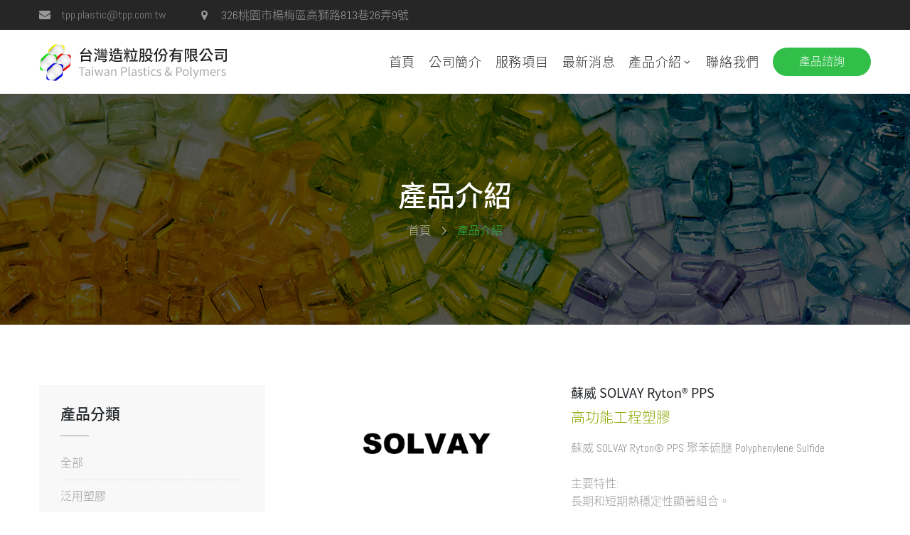

--- FILE ---
content_type: text/html; charset=UTF-8
request_url: https://tpp.com.tw/product/detail/258?page=1&category=40
body_size: 38112
content:

<!DOCTYPE html>
<html dir="ltr" lang="zh-Hant">
    <head>
    <base href="https://tpp.com.tw/lazyweb/web/" >
    <meta charset="utf-8">
    <meta http-equiv="Content-Type" content="text/html; charset=utf-8" />
    <meta name="viewport" content="width=device-width, initial-scale=1.0">
    <meta name="description" content="" />
    <meta name="keywords" content="" />
    <!-- Favicons -->
    <link rel="icon" href="images/favicon.png">
    <link rel="shortcut icon" href="images/favicon.png">

    <!-- Google Fonts -->
    <link href="https://fonts.googleapis.com/css?family=Abel:400%7CRoboto+Condensed:300,400,700" rel="stylesheet">

    <!-- CSS Link -->
    <link rel="stylesheet" href="css/libs/awesome/font-awesome.css">
    <link rel="stylesheet" href="css/libs/bootstrap/bootstrap.css">
    <link rel="stylesheet" href="css/libs/ionicons/ionicons.css">

    <link rel="stylesheet" type="text/css" href="css/slick.css">
    <link rel="stylesheet" type="text/css" href="css/slick-theme.css">
    <link rel="stylesheet" type="text/css" href="css/jquery.mCustomScrollbar.css">

    <link rel="stylesheet" href="css/style.css">
    <link rel="stylesheet" href="css/tpp.css?0919">

    <!-- SEO settings -->
    <title>蘇威 SOLVAY Ryton® PPS   - 台灣造粒股份有限公司 : Taiwan Plastics & polymers</title>

    <meta name="description" content="蘇威 SOLVAY Ryton® PPS 聚苯硫醚 Polyphenylene Sulfide<br />
  <br />
主要特性:<br />
長期和短期熱穩定性顯著組合。<br />
極高的模量和抗蠕變性。<br />
對各種腐蝕性化學環境具有出色的抵抗性。<br />
即使在高溫和化學環境中能保持尺寸穩定性。<br />
不添加阻燃劑可達UL94 V-0。<br />
介電和絕緣性在各種環境下都很穩定。<br />
<br />
成型條件:<br />
乾燥溫度：149℃ 2 hrs(除濕乾燥機露點-40℃) <br />
射出溫度：304-343℃<br />
模具溫度：135-149℃<br />
" />
    <meta name="keywords" content="" />

    <meta itemprop="name" content="蘇威 SOLVAY Ryton® PPS   - 台灣造粒股份有限公司 : Taiwan Plastics & polymers>" />
    <meta itemprop="description" content="蘇威 SOLVAY Ryton® PPS 聚苯硫醚 Polyphenylene Sulfide<br />
  <br />
主要特性:<br />
長期和短期熱穩定性顯著組合。<br />
極高的模量和抗蠕變性。<br />
對各種腐蝕性化學環境具有出色的抵抗性。<br />
即使在高溫和化學環境中能保持尺寸穩定性。<br />
不添加阻燃劑可達UL94 V-0。<br />
介電和絕緣性在各種環境下都很穩定。<br />
<br />
成型條件:<br />
乾燥溫度：149℃ 2 hrs(除濕乾燥機露點-40℃) <br />
射出溫度：304-343℃<br />
模具溫度：135-149℃<br />
" />
    <meta itemprop="image" content="https://tpp.com.tw/image/data/Products/SOLVAY.png" />

    <meta property="og:title" content="蘇威 SOLVAY Ryton® PPS   - 台灣造粒股份有限公司 : Taiwan Plastics & polymers>" />
    <meta property="og:description" content="蘇威 SOLVAY Ryton® PPS 聚苯硫醚 Polyphenylene Sulfide<br />
  <br />
主要特性:<br />
長期和短期熱穩定性顯著組合。<br />
極高的模量和抗蠕變性。<br />
對各種腐蝕性化學環境具有出色的抵抗性。<br />
即使在高溫和化學環境中能保持尺寸穩定性。<br />
不添加阻燃劑可達UL94 V-0。<br />
介電和絕緣性在各種環境下都很穩定。<br />
<br />
成型條件:<br />
乾燥溫度：149℃ 2 hrs(除濕乾燥機露點-40℃) <br />
射出溫度：304-343℃<br />
模具溫度：135-149℃<br />
" />
    <meta property="og:image" content="https://tpp.com.tw/image/data/Products/SOLVAY.png" />
    <meta property="og:url" content="https://tpp.com.tw/product/detail/258?page=1&category=40" />
    <meta property="og:type" content="website" />
    <script type="application/ld+json">
        {
          "@context": "http://schema.org",
          "@type": "WebSite",
          "name": "台灣造粒",
          "alternateName": "台灣造粒",
          "url": "https://tpp.com.tw/",
          "image": "https://tpp.com.tw/lazyweb/web/images/favicon.png",
          "icons": [
                {
                  "src": "https://tpp.com.tw/lazyweb/web/images/favicon.png",
                  "type": "image/png",
                  "sizes": "32x32"
                }

            ]
        }
    </script>
</head>
<body>

    <div id="wrapper-container" class="content-pusher">
        
                <div class="overlay-close-menu"></div>
        <div id="thim-header-topbar" class="style-3">
            <div class="container">
                <div class="row">
                    <div class="topbar-left col-md-8 col-sm-8">
                        <div class="thim-top-info">
                            <div class="email"><i class="fa fa-envelope"></i><a href="mailto:tpp.plastic@tpp.com.tw">tpp.plastic@tpp.com.tw</a></div>
                            <div class="address"><i class="fa fa-map-marker"></i> 326桃園市楊梅區高獅路813巷26弄9號</div>
                        </div>
                    </div>
                   <!--  <div class="topbar-right col-md-4 col-sm-4">
                        <div class="nav-social">
                            <a href="#" target="_blank" class="nav-social__item nav-social__item--fb"></a>
                            <a href="#" target="_blank" class="nav-social__item nav-social__item--twitter"></a>
                            <a href="#" target="_blank" class="nav-social__item nav-social__item--line"></a>
                        </div>
                    </div> -->
                </div>
            </div>
        </div>

        <header id="masthead" class="sticky-header">
            <div id="header-menu-3" class="container">
                <div class="row">
                    <div class="menu-mobile-effect navbar-toggle" data-effect="mobile-effect">
                        <div class="icon-wrap">
                            <span class="icon-bar"></span>
                            <span class="icon-bar"></span>
                            <span class="icon-bar"></span>
                        </div>
                    </div>
                    <div class="site-logo col-md-3 col-sm-3">
                        <a href="https://tpp.com.tw/"><img src="images/logo.png" alt=""></a>
                    </div>
                    <div class="navigation col-md-9 col-sm-9">
                        <ul class="nav main-menu">
                            <li class="menu-item"><a href="https://tpp.com.tw/" class="">首頁</a></li>
                            <li class="menu-item"><a href="https://tpp.com.tw/about" class="" >公司簡介</a></li>
                            <li class="menu-item"><a href="https://tpp.com.tw/service" class="" >服務項目</a></li>
                            <li class="menu-item"><a href="https://tpp.com.tw/news" class="" >最新消息</a></li>
                            <li class="menu-item has-children active">
                                <a href="https://tpp.com.tw/product">產品介紹</a>
                                <span class="icon-toggle"><i class="fa fa-angle-down"></i></span>
                                <ul class="sub-menu">
                                    <li class="menu-item"><a href="https://tpp.com.tw/product">全部</a></li>
                                                                        <li class="menu-item"><a href="https://tpp.com.tw/product?category=38" >泛用塑膠</a></li>
                                                                        <li class="menu-item"><a href="https://tpp.com.tw/product?category=39" >工程塑膠</a></li>
                                                                        <li class="menu-item"><a href="https://tpp.com.tw/product?category=48" >工程塑膠-POM</a></li>
                                                                        <li class="menu-item"><a href="https://tpp.com.tw/product?category=47" >工程塑膠-尼龍</a></li>
                                                                        <li class="menu-item"><a href="https://tpp.com.tw/product?category=49" >透明工程塑膠</a></li>
                                                                        <li class="menu-item"><a href="https://tpp.com.tw/product?category=41" >透明工程塑膠- PC</a></li>
                                                                        <li class="menu-item"><a href="https://tpp.com.tw/product?category=43" >台灣造粒 複合材料 </a></li>
                                                                        <li class="menu-item"><a href="https://tpp.com.tw/product?category=51" >醫療應用</a></li>
                                                                        <li class="menu-item"><a href="https://tpp.com.tw/product?category=42" >熱塑性彈性體</a></li>
                                                                        <li class="menu-item"><a href="https://tpp.com.tw/product?category=40" >高功能工程塑膠</a></li>
                                                                        <li class="menu-item"><a href="https://tpp.com.tw/product?category=44" >黑/白/客製專用色母</a></li>
                                                                        <li class="menu-item"><a href="https://tpp.com.tw/product?category=46" >生物可分解塑膠</a></li>
                                                                        <li class="menu-item"><a href="https://tpp.com.tw/product?category=50" >玻璃纖維 Glass Fiber</a></li>
                                                                    </ul>
                            </li>

                            <li class="menu-item "><a href="https://tpp.com.tw/contact">聯絡我們</a></li>
                        </ul>
                        <div class="header-right">
                            <a href="https://tpp.com.tw/contact" class="button-link">產品諮詢</a>
                        </div>
                    </div>
                </div>
            </div>
        </header>
        <nav class="visible-xs mobile-menu-container mobile-effect" itemscope itemtype="http://schema.org/SiteNavigationElement">
            <div class="inner-off-canvas">
                <div class="menu-mobile-effect navbar-toggle">Close <i class="fa fa-times"></i></div>
                <ul class="nav main-menu">
                    <li class="menu-item"><a href="https://tpp.com.tw/">首頁</a></li>
                    <li class="menu-item"><a href="https://tpp.com.tw/about">公司簡介</a></li>
                    <li class="menu-item"><a href="https://tpp.com.tw/service">服務項目</a></li>
                    <li class="menu-item"><a href="https://tpp.com.tw/news">最新消息</a></li>
                    <li class="menu-item has-children">
                        <a>產品介紹</a>
                        <ul class="sub-menu">
                            <li class="menu-item"><a href="https://tpp.com.tw/product">全部</a></li>
                                                        <li class="menu-item"><a href="https://tpp.com.tw/product?category=38" >泛用塑膠</a></li>
                                                        <li class="menu-item"><a href="https://tpp.com.tw/product?category=39" >工程塑膠</a></li>
                                                        <li class="menu-item"><a href="https://tpp.com.tw/product?category=48" >工程塑膠-POM</a></li>
                                                        <li class="menu-item"><a href="https://tpp.com.tw/product?category=47" >工程塑膠-尼龍</a></li>
                                                        <li class="menu-item"><a href="https://tpp.com.tw/product?category=49" >透明工程塑膠</a></li>
                                                        <li class="menu-item"><a href="https://tpp.com.tw/product?category=41" >透明工程塑膠- PC</a></li>
                                                        <li class="menu-item"><a href="https://tpp.com.tw/product?category=43" >台灣造粒 複合材料 </a></li>
                                                        <li class="menu-item"><a href="https://tpp.com.tw/product?category=51" >醫療應用</a></li>
                                                        <li class="menu-item"><a href="https://tpp.com.tw/product?category=42" >熱塑性彈性體</a></li>
                                                        <li class="menu-item"><a href="https://tpp.com.tw/product?category=40" >高功能工程塑膠</a></li>
                                                        <li class="menu-item"><a href="https://tpp.com.tw/product?category=44" >黑/白/客製專用色母</a></li>
                                                        <li class="menu-item"><a href="https://tpp.com.tw/product?category=46" >生物可分解塑膠</a></li>
                                                        <li class="menu-item"><a href="https://tpp.com.tw/product?category=50" >玻璃纖維 Glass Fiber</a></li>
                                                    </ul>
                    </li>
                    <li class="menu-item"><a href="https://tpp.com.tw/contact">聯絡我們</a></li>
                </ul>
            </div>
        </nav>

        <section class="insidebanner" style="background-image: url(images/common/insidebanner-product.jpg);">
            <div class="insidebanner-box">
                <div class="container">
                    <div class="insidebanner-title">產品介紹</div>
                </div>
                <div class="insidebanner-crumb">
                    <a href="https://tpp.com.tw/" class="insidebanner-crumb__item">首頁</a>
                    <div class="insidebanner-crumb__item">產品介紹</div>
                </div>
            </div>
        </section>

        <section class="product">
            <div class="container">
                <div class="product-wrap">
                    <div class="product-left">
                        <div class="product-cat">
                            <div class="product-cat__title">產品分類</div>
                            <div class="product-cat__block">
                                <a href="https://tpp.com.tw/product" class="product-cat__item ">全部</a>
                                                                <a href="https://tpp.com.tw/product?category=38" class="product-cat__item ">泛用塑膠</a>
                                                                <a href="https://tpp.com.tw/product?category=39" class="product-cat__item ">工程塑膠</a>
                                                                <a href="https://tpp.com.tw/product?category=48" class="product-cat__item ">工程塑膠-POM</a>
                                                                <a href="https://tpp.com.tw/product?category=47" class="product-cat__item ">工程塑膠-尼龍</a>
                                                                <a href="https://tpp.com.tw/product?category=49" class="product-cat__item ">透明工程塑膠</a>
                                                                <a href="https://tpp.com.tw/product?category=41" class="product-cat__item ">透明工程塑膠- PC</a>
                                                                <a href="https://tpp.com.tw/product?category=43" class="product-cat__item ">台灣造粒 複合材料 </a>
                                                                <a href="https://tpp.com.tw/product?category=51" class="product-cat__item ">醫療應用</a>
                                                                <a href="https://tpp.com.tw/product?category=42" class="product-cat__item ">熱塑性彈性體</a>
                                                                <a href="https://tpp.com.tw/product?category=40" class="product-cat__item product-cat__item--active">高功能工程塑膠</a>
                                                                <a href="https://tpp.com.tw/product?category=44" class="product-cat__item ">黑/白/客製專用色母</a>
                                                                <a href="https://tpp.com.tw/product?category=46" class="product-cat__item ">生物可分解塑膠</a>
                                                                <a href="https://tpp.com.tw/product?category=50" class="product-cat__item ">玻璃纖維 Glass Fiber</a>
                                                            </div>
                        </div>
                    </div>
                    <div class="product-right">
                        <div class="insideproduct-head">
                            <div class="insideproduct-head__img">
                                <img src="https://tpp.com.tw/image/data/Products/SOLVAY.png">
                            </div>
                            <div class="insideproduct-head__right">
                                <div class="insideproduct-head__title">蘇威 SOLVAY Ryton® PPS  </div>
                                <div class="insideproduct-head__cat">高功能工程塑膠</div>
                                <div class="insideproduct-head__text">蘇威 SOLVAY Ryton® PPS 聚苯硫醚 Polyphenylene Sulfide<br />
  <br />
主要特性:<br />
長期和短期熱穩定性顯著組合。<br />
極高的模量和抗蠕變性。<br />
對各種腐蝕性化學環境具有出色的抵抗性。<br />
即使在高溫和化學環境中能保持尺寸穩定性。<br />
不添加阻燃劑可達UL94 V-0。<br />
介電和絕緣性在各種環境下都很穩定。<br />
<br />
成型條件:<br />
乾燥溫度：149℃ 2 hrs(除濕乾燥機露點-40℃) <br />
射出溫度：304-343℃<br />
模具溫度：135-149℃<br />
</div>
                                <a href="https://tpp.com.tw/contact" class="insideproduct-head__btn">立即諮詢</a>
                            </div>
                        </div>
                        
                        <div class="insideproduct-body">
                            <div class="insideproduct-body__title">產品介紹</div>
                            <div class="insideproduct-body__block">
                                <div class="ckeditor-body">
                                    <table border="1">
	<tbody>
		<tr>
			<td>
			<h6 style="text-align: center;"><span style="color:#000000;">規格</span></h6>
			</td>
			<td>
			<h6 style="text-align: center;"><span style="color:#000000;">收縮率(%)</span></h6>
			</td>
			<td>
			<h6 style="text-align: center;"><span style="color:#000000;">比重</span></h6>
			</td>
			<td>
			<h6 style="text-align: center;"><span style="color:#000000;">硬度</span></h6>

			<h6 style="text-align: center;"><span style="color:#000000;">R-Scale</span></h6>
			</td>
			<td>
			<h6 style="text-align: center;"><span style="color:#000000;">衝擊強度23℃</span></h6>

			<h6 style="text-align: center;"><span style="color:#000000;">Izod(J/m)</span></h6>
			</td>
			<td>
			<h6 style="text-align: center;"><span style="color:#000000;">彎曲模量(MPa)</span></h6>
			</td>
			<td>
			<h6 style="text-align: center;"><span style="color:#000000;">HDT ℃</span></h6>

			<h6 style="text-align: center;"><span style="color:#000000;">1.8(MPa) </span></h6>
			</td>
			<td>
			<h6 style="text-align: center;"><span style="color:#000000;">性質</span></h6>
			</td>
		</tr>
		<tr>
			<td>
			<h6 style="text-align: center;"><span style="color:#000000;">BR42B</span></h6>
			</td>
			<td>
			<h6 style="text-align: center;"><span style="color:#000000;">0.2-0.5</span></h6>
			</td>
			<td>
			<h6 style="text-align: center;"><span style="color:#000000;">1.76</span></h6>
			</td>
			<td>
			<h6 style="text-align: center;"><span style="color:#000000;">117</span></h6>
			</td>
			<td>
			<h6 style="text-align: center;"><span style="color:#000000;">91</span></h6>
			</td>
			<td>
			<h6 style="text-align: center;"><span style="color:#000000;">14500</span></h6>
			</td>
			<td>
			<h6 style="text-align: center;"><span style="color:#000000;">265</span></h6>
			</td>
			<td>
			<h6 style="text-align: center;"><span style="color:#000000;">40%GF 低摩擦、低磨耗</span></h6>
			</td>
		</tr>
		<tr>
			<td>
			<h6 style="text-align: center;"><span style="color:#000000;">BR111</span></h6>
			</td>
			<td>
			<h6 style="text-align: center;"><span style="color:#000000;">0.2-0.4</span></h6>
			</td>
			<td>
			<h6 style="text-align: center;"><span style="color:#000000;">1.94</span></h6>
			</td>
			<td>
			<h6 style="text-align: center;"><span style="color:#000000;">119</span></h6>
			</td>
			<td>
			<h6 style="text-align: center;"><span style="color:#000000;">75</span></h6>
			</td>
			<td>
			<h6 style="text-align: center;"><span style="color:#000000;">19300</span></h6>
			</td>
			<td>
			<h6 style="text-align: center;"><span style="color:#000000;">265</span></h6>
			</td>
			<td>
			<h6 style="text-align: center;"><span style="color:#000000;">GF+MF 高模量抗蠕變尺寸穩定 </span></h6>
			</td>
		</tr>
		<tr>
			<td>
			<h6 style="text-align: center;"><span style="color:#000000;">BR111BL</span></h6>
			</td>
			<td>
			<h6 style="text-align: center;"><span style="color:#000000;">0.2-0.4</span></h6>
			</td>
			<td>
			<h6 style="text-align: center;"><span style="color:#000000;">1.94</span></h6>
			</td>
			<td>
			<h6 style="text-align: center;"><span style="color:#000000;">119</span></h6>
			</td>
			<td>
			<h6 style="text-align: center;"><span style="color:#000000;">59</span></h6>
			</td>
			<td>
			<h6 style="text-align: center;"><span style="color:#000000;">19300</span></h6>
			</td>
			<td>
			<h6 style="text-align: center;"><span style="color:#000000;">265</span></h6>
			</td>
			<td>
			<h6 style="text-align: center;"><span style="color:#000000;">GF+MF 高模量抗蠕變尺寸穩定</span></h6>
			</td>
		</tr>
		<tr>
			<td>
			<h6 style="text-align: center;"><span style="color:#000000;">R-4</span></h6>
			</td>
			<td>
			<h6 style="text-align: center;"><span style="color:#000000;">0.2-0.5</span></h6>
			</td>
			<td>
			<h6 style="text-align: center;"><span style="color:#000000;">1.69</span></h6>
			</td>
			<td>
			<h6 style="text-align: center;"><span style="color:#000000;">122</span></h6>
			</td>
			<td>
			<h6 style="text-align: center;"><span style="color:#000000;">91</span></h6>
			</td>
			<td>
			<h6 style="text-align: center;"><span style="color:#000000;">14500</span></h6>
			</td>
			<td>
			<h6 style="text-align: center;"><span style="color:#000000;">265</span></h6>
			</td>
			<td>
			<h6 style="text-align: center;"><span style="color:#000000;">40%GF 通用型</span></h6>
			</td>
		</tr>
		<tr>
			<td>
			<h6 style="text-align: center;"><span style="color:#000000;">R-4-200BL</span></h6>
			</td>
			<td>
			<h6 style="text-align: center;"><span style="color:#000000;">0.2-0.5</span></h6>
			</td>
			<td>
			<h6 style="text-align: center;"><span style="color:#000000;">1.68</span></h6>
			</td>
			<td>
			<h6 style="text-align: center;"><span style="color:#000000;">120</span></h6>
			</td>
			<td>
			<h6 style="text-align: center;"><span style="color:#000000;">80</span></h6>
			</td>
			<td>
			<h6 style="text-align: center;"><span style="color:#000000;">14500</span></h6>
			</td>
			<td>
			<h6 style="text-align: center;"><span style="color:#000000;">265</span></h6>
			</td>
			<td>
			<h6 style="text-align: center;"><span style="color:#000000;">40%GF 更高的強度、韌性</span></h6>
			</td>
		</tr>
		<tr>
			<td>
			<h6 style="text-align: center;"><span style="color:#000000;">R-4-200NA</span></h6>
			</td>
			<td>
			<h6 style="text-align: center;"><span style="color:#000000;">0.2-0.5</span></h6>
			</td>
			<td>
			<h6 style="text-align: center;"><span style="color:#000000;">1.68</span></h6>
			</td>
			<td>
			<h6 style="text-align: center;"><span style="color:#000000;">120</span></h6>
			</td>
			<td>
			<h6 style="text-align: center;"><span style="color:#000000;">91</span></h6>
			</td>
			<td>
			<h6 style="text-align: center;"><span style="color:#000000;">14500</span></h6>
			</td>
			<td>
			<h6 style="text-align: center;"><span style="color:#000000;">265</span></h6>
			</td>
			<td>
			<h6 style="text-align: center;"><span style="color:#000000;">40%GF 更高的強度、韌性</span></h6>
			</td>
		</tr>
		<tr>
			<td>
			<h6 style="text-align: center;"><span style="color:#000000;">R-4-220BL</span></h6>
			</td>
			<td>
			<h6 style="text-align: center;"><span style="color:#000000;">0.2-0.5</span></h6>
			</td>
			<td>
			<h6 style="text-align: center;"><span style="color:#000000;">1.68</span></h6>
			</td>
			<td>
			<h6 style="text-align: center;"><span style="color:#000000;">122</span></h6>
			</td>
			<td>
			<h6 style="text-align: center;"><span style="color:#000000;">80</span></h6>
			</td>
			<td>
			<h6 style="text-align: center;"><span style="color:#000000;">14500</span></h6>
			</td>
			<td>
			<h6 style="text-align: center;"><span style="color:#000000;">265</span></h6>
			</td>
			<td>
			<h6 style="text-align: center;"><span style="color:#000000;">40%GF耐熱水、耐引擎冷卻劑</span></h6>
			</td>
		</tr>
		<tr>
			<td>
			<h6 style="text-align: center;"><span style="color:#000000;">R-4-220NA</span></h6>
			</td>
			<td>
			<h6 style="text-align: center;"><span style="color:#000000;">0.2-0.5</span></h6>
			</td>
			<td>
			<h6 style="text-align: center;"><span style="color:#000000;">1.68</span></h6>
			</td>
			<td>
			<h6 style="text-align: center;"><span style="color:#000000;">122</span></h6>
			</td>
			<td>
			<h6 style="text-align: center;"><span style="color:#000000;">91</span></h6>
			</td>
			<td>
			<h6 style="text-align: center;"><span style="color:#000000;">14500</span></h6>
			</td>
			<td>
			<h6 style="text-align: center;"><span style="color:#000000;">265</span></h6>
			</td>
			<td>
			<h6 style="text-align: center;"><span style="color:#000000;">40%GF耐熱水、耐引擎冷卻劑</span></h6>
			</td>
		</tr>
		<tr>
			<td>
			<h6 style="text-align: center;"><span style="color:#000000;">R-4-230BL</span></h6>
			</td>
			<td>
			<h6 style="text-align: center;"><span style="color:#000000;">0.2-0.5</span></h6>
			</td>
			<td>
			<h6 style="text-align: center;"><span style="color:#000000;">1.68</span></h6>
			</td>
			<td>
			<h6 style="text-align: center;"><span style="color:#000000;">122</span></h6>
			</td>
			<td>
			<h6 style="text-align: center;"><span style="color:#000000;">80</span></h6>
			</td>
			<td>
			<h6 style="text-align: center;"><span style="color:#000000;">14500</span></h6>
			</td>
			<td>
			<h6 style="text-align: center;"><span style="color:#000000;">265</span></h6>
			</td>
			<td>
			<h6 style="text-align: center;"><span style="color:#000000;">40%GF低毛邊、易流動、強度高</span></h6>
			</td>
		</tr>
		<tr>
			<td>
			<h6 style="text-align: center;"><span style="color:#000000;">R-4-230NA</span></h6>
			</td>
			<td>
			<h6 style="text-align: center;"><span style="color:#000000;">0.2-0.5</span></h6>
			</td>
			<td>
			<h6 style="text-align: center;"><span style="color:#000000;">1.68</span></h6>
			</td>
			<td>
			<h6 style="text-align: center;"><span style="color:#000000;">122</span></h6>
			</td>
			<td>
			<h6 style="text-align: center;"><span style="color:#000000;">91</span></h6>
			</td>
			<td>
			<h6 style="text-align: center;"><span style="color:#000000;">14500</span></h6>
			</td>
			<td>
			<h6 style="text-align: center;"><span style="color:#000000;">265</span></h6>
			</td>
			<td>
			<h6 style="text-align: center;"><span style="color:#000000;">40%GF低毛邊、易流動、強度高</span></h6>
			</td>
		</tr>
		<tr>
			<td>
			<h6 style="text-align: center;"><span style="color:#000000;">R-4-232BL</span></h6>
			</td>
			<td>
			<h6 style="text-align: center;"><span style="color:#000000;">0.2-0.5</span></h6>
			</td>
			<td>
			<h6 style="text-align: center;"><span style="color:#000000;">1.68</span></h6>
			</td>
			<td>
			<h6 style="text-align: center;"><span style="color:#000000;">122</span></h6>
			</td>
			<td>
			<h6 style="text-align: center;"><span style="color:#000000;">90</span></h6>
			</td>
			<td>
			<h6 style="text-align: center;"><span style="color:#000000;">15900</span></h6>
			</td>
			<td>
			<h6 style="text-align: center;"><span style="color:#000000;">265</span></h6>
			</td>
			<td>
			<h6 style="text-align: center;"><span style="color:#000000;">40%GF符合FDA、NSF、KTW、ACS</span></h6>
			</td>
		</tr>
		<tr>
			<td>
			<h6 style="text-align: center;"><span style="color:#000000;">R-4-232NA</span></h6>
			</td>
			<td>
			<h6 style="text-align: center;"><span style="color:#000000;">0.2-0.5</span></h6>
			</td>
			<td>
			<h6 style="text-align: center;"><span style="color:#000000;">1.68</span></h6>
			</td>
			<td>
			<h6 style="text-align: center;"><span style="color:#000000;">122</span></h6>
			</td>
			<td>
			<h6 style="text-align: center;"><span style="color:#000000;">91</span></h6>
			</td>
			<td>
			<h6 style="text-align: center;"><span style="color:#000000;">14500</span></h6>
			</td>
			<td>
			<h6 style="text-align: center;"><span style="color:#000000;">265</span></h6>
			</td>
			<td>
			<h6 style="text-align: center;"><span style="color:#000000;">40%GF符合FDA、NSF51</span></h6>
			</td>
		</tr>
		<tr>
			<td>
			<h6 style="text-align: center;"><span style="color:#000000;">R-4-240BL</span></h6>
			</td>
			<td>
			<h6 style="text-align: center;"><span style="color:#000000;">0.2-0.5</span></h6>
			</td>
			<td>
			<h6 style="text-align: center;"><span style="color:#000000;">1.66</span></h6>
			</td>
			<td>
			<h6 style="text-align: center;"><span style="color:#000000;">120</span></h6>
			</td>
			<td>
			<h6 style="text-align: center;"><span style="color:#000000;">85</span></h6>
			</td>
			<td>
			<h6 style="text-align: center;"><span style="color:#000000;">13800</span></h6>
			</td>
			<td>
			<h6 style="text-align: center;"><span style="color:#000000;">265</span></h6>
			</td>
			<td>
			<h6 style="text-align: center;"><span style="color:#000000;">40%GF更高韌性、抗應力開裂</span></h6>
			</td>
		</tr>
		<tr>
			<td>
			<h6 style="text-align: center;"><span style="color:#000000;">R-4-240NA</span></h6>
			</td>
			<td>
			<h6 style="text-align: center;"><span style="color:#000000;">0.2-0.5</span></h6>
			</td>
			<td>
			<h6 style="text-align: center;"><span style="color:#000000;">1.66</span></h6>
			</td>
			<td>
			<h6 style="text-align: center;"><span style="color:#000000;">120</span></h6>
			</td>
			<td>
			<h6 style="text-align: center;"><span style="color:#000000;">91</span></h6>
			</td>
			<td>
			<h6 style="text-align: center;"><span style="color:#000000;">13800</span></h6>
			</td>
			<td>
			<h6 style="text-align: center;"><span style="color:#000000;">265</span></h6>
			</td>
			<td>
			<h6 style="text-align: center;"><span style="color:#000000;">40%GF更高韌性、抗應力開裂</span></h6>
			</td>
		</tr>
		<tr>
			<td>
			<h6 style="text-align: center;"><span style="color:#000000;">R-7-120BL</span></h6>
			</td>
			<td>
			<h6 style="text-align: center;"><span style="color:#000000;">0.2-0.4</span></h6>
			</td>
			<td>
			<h6 style="text-align: center;"><span style="color:#000000;">1.99</span></h6>
			</td>
			<td>
			<h6 style="text-align: center;"><span style="color:#000000;">118</span></h6>
			</td>
			<td>
			<h6 style="text-align: center;"><span style="color:#000000;">53</span></h6>
			</td>
			<td>
			<h6 style="text-align: center;"><span style="color:#000000;">19300</span></h6>
			</td>
			<td>
			<h6 style="text-align: center;"><span style="color:#000000;">265</span></h6>
			</td>
			<td>
			<h6 style="text-align: center;"><span style="color:#000000;">GF+MF高模量抗電弧尺寸穩定 </span></h6>
			</td>
		</tr>
		<tr>
			<td>
			<h6 style="text-align: center;"><span style="color:#000000;">R-7-120NA</span></h6>
			</td>
			<td>
			<h6 style="text-align: center;"><span style="color:#000000;">0.2-0.4</span></h6>
			</td>
			<td>
			<h6 style="text-align: center;"><span style="color:#000000;">1.99</span></h6>
			</td>
			<td>
			<h6 style="text-align: center;"><span style="color:#000000;">118</span></h6>
			</td>
			<td>
			<h6 style="text-align: center;"><span style="color:#000000;">59</span></h6>
			</td>
			<td>
			<h6 style="text-align: center;"><span style="color:#000000;">19300</span></h6>
			</td>
			<td>
			<h6 style="text-align: center;"><span style="color:#000000;">265</span></h6>
			</td>
			<td>
			<h6 style="text-align: center;"><span style="color:#000000;">GF+MF高模量抗電弧尺寸穩定 </span></h6>
			</td>
		</tr>
	</tbody>
</table>
                                </div>
                            </div>
                        </div>
                        <div class="insideproduct-footer">
                            <a href="https://tpp.com.tw/product?page=1&category=40" class="insideproduct-footer__link">返回列表</a>
                        </div>
                    </div>
                </div>
                
            </div>
        </section>

                <footer class="footer">
            <div class="container">
                <div class="footer-block">
                    <div class="footer-about">
                        <div class="footer-about__logo">
                            <img src="images/footer-logo.png">
                        </div>
                        <div class="footer-about__text">台灣造粒股份有限公司(以下簡稱本公司)創立於1998年1月，主要營業項目為代理經銷：高功能塑膠、泛用工程塑膠、泛用塑膠、熱可塑彈性體、透明高功能塑膠。另有製造部門專業生產：複合材料、Alloy(Blend)材料、專用色母、抽粒染色。</div>
                    </div>
                    <div class="footer-link">
                        <div class="footer-title">快速連結</div>
                        <div class="footer-link__box">
                            <a href="https://tpp.com.tw/" class="footer-link__item">首頁</a>
                            <a href="https://tpp.com.tw/product" class="footer-link__item">產品介紹</a>
                            <a href="https://tpp.com.tw/about" class="footer-link__item">公司簡介</a>
                            <a href="https://tpp.com.tw/news" class="footer-link__item">最新消息</a>
                            <a href="https://tpp.com.tw/service" class="footer-link__item">服務項目</a>
                            <a href="https://tpp.com.tw/contact" class="footer-link__item">聯絡我們</a>
                        </div>
                    </div>
                    <!-- <div class="footer-socail">
                        <div class="footer-title">社群連結</div>
                        <div class="footer-socail__box">
                            <a href="#" class="footer-socail__item footer-socail__item--fb">Facebook</a>
                            <a href="#" class="footer-socail__item footer-socail__item--twitter">Twitter</a>
                            <a href="#" class="footer-socail__item footer-socail__item--line">LINE</a>
                        </div>
                    </div> -->
                    <div class="footer-info">
                        <div class="footer-title">聯絡資訊</div>
                        <div class="footer-info__box">
                            <div class="footer-info__item">
                                <span class="footer-info__subtitle">公司地址 : </span><br>
                                326桃園市楊梅區高獅路813巷26弄9號
                            </div>
                            <div class="footer-info__item">
                                <span class="footer-info__subtitle">聯絡電話 ： </span>
                                <a href="tel:034965858">(03)496-5858</a>
                            </div>
                            <div class="footer-info__item">
                                <span class="footer-info__subtitle">Email : </span>
                                <a href="mailto:tpp.plastic@tpp.com.tw">tpp.plastic@tpp.com.tw</a>
                            </div>
                        </div>
                    </div>
                </div>

            </div>
            <div class="copyright">
                <div class="container">
                    <div class="copyright-item">Copyright © 2019 Taiwan Plastics & polymers All rights reserved. Designed by <a href="https://www.lazyweb.com.tw/" target="_blank">LAZYWeb</a></div>
                </div>
            </div>
        </footer>
        <div id="back-to-top">
            <i class="ion-ios-arrow-up" aria-hidden="true"></i>
        </div>
    </div>

        <script src="js/libs/jquery.min.js"></script>
    <script src="js/libs/bootstrap.min.js"></script>
    <script src="js/theme-customs.js"></script>
    <script src="js/libs/counter-box.min.js"></script>
    <script src="js/slick.js"></script>
    <script src="js/jquery.mCustomScrollbar.concat.min.js"></script>
    <script src="js/tpp.js"></script>
</body>
</html>

--- FILE ---
content_type: text/css
request_url: https://tpp.com.tw/lazyweb/web/css/slick.css
body_size: 1301
content:
.slick-slider {position: relative; display: block; -webkit-box-sizing: border-box; box-sizing: border-box; -webkit-touch-callout: none; -webkit-user-select: none; -khtml-user-select: none; -moz-user-select: none; -ms-user-select: none; user-select: none; -ms-touch-action: pan-y; touch-action: pan-y; -webkit-tap-highlight-color: transparent } .slick-list {position: relative; overflow: hidden; display: block; margin: 0; padding: 0 } .slick-list:focus {outline: none } .slick-list.dragging {cursor: pointer; cursor: hand } .slick-slider .slick-list, .slick-slider .slick-track {-webkit-transform: translate3d(0, 0, 0); -moz-transform: translate3d(0, 0, 0); -ms-transform: translate3d(0, 0, 0); -o-transform: translate3d(0, 0, 0); transform: translate3d(0, 0, 0) } .slick-track {position: relative; left: 0; top: 0; display: block } .slick-track:after, .slick-track:before {content: ""; display: table } .slick-track:after {clear: both } .slick-loading .slick-track {visibility: hidden } .slick-slide {float: left; height: 100%; min-height: 1px; display: none } [dir=rtl] .slick-slide {float: right } .slick-slide img {display: block } .slick-slide.slick-loading img {display: none } .slick-slide.dragging img {pointer-events: none } .slick-initialized .slick-slide {display: block } .slick-loading .slick-slide {visibility: hidden } .slick-vertical .slick-slide {display: block; height: auto; border: 1px solid transparent } .slick-arrow.slick-hidden {display: none }

--- FILE ---
content_type: text/css
request_url: https://tpp.com.tw/lazyweb/web/css/style.css
body_size: 508
content:
/*===================== TABLE OF CONTENT =======================
1.  Reset Styling
2.  General Styling (All variable CSS)
3.  Header 1 ( 3 style)
4.  Home content (Home 1, Home 2, Home 3)
5.  Page default (Contact, About, ...)
6.  Sidebar (Shop, Post, Service, Project)
7.  Shop (Category, Single)
8.  Project (Category, Single)
9.  Footer
10. Responsive
=============================================================*/

@import "reset-styles.css";
@import "general.css";

@import "header.css";
@import "home.css";
@import "pages.css";
/*@import "blog.css";
@import "sidebar.css";
@import "shop.css";
@import "project.css";*/
@import "footer.css";

@import "responsive.css";


--- FILE ---
content_type: text/css
request_url: https://tpp.com.tw/lazyweb/web/css/tpp.css?0919
body_size: 82094
content:
@charset "UTF-8";
@font-face {
  font-family: 'Noto Sans TC';
  font-style: normal;
  font-weight: 100;
  src: url(../fonts/NotoSansTC-Thin.woff2) format("woff2");
}

@font-face {
  font-family: 'Noto Sans TC';
  font-style: normal;
  font-weight: 300;
  src: url(../fonts/NotoSansTC-Light.woff2) format("woff2");
}

@font-face {
  font-family: 'Noto Sans TC';
  font-style: normal;
  font-weight: 400;
  src: url(../fonts/NotoSansTC-Regular.woff2) format("woff2");
}

@font-face {
  font-family: 'Noto Sans TC';
  font-style: normal;
  font-weight: 500;
  src: url(../fonts/NotoSansTC-Medium.woff2) format("woff2");
}

@font-face {
  font-family: 'Noto Sans TC';
  font-style: normal;
  font-weight: 700;
  src: url(../fonts/NotoSansTC-Bold.woff2) format("woff2");
}

@font-face {
  font-family: 'Noto Sans TC';
  font-style: normal;
  font-weight: 900;
  src: url(../fonts/NotoSansTC-Black.woff2) format("woff2");
}

@font-face {
  font-family: 'Abel';
  font-style: normal;
  font-weight: 400;
  src: url(../fonts/Abel-Regular.ttf) format("ttf");
}

body {
  font-family: "Abel", "Noto Sans TC", "Noto Sans SC", "微軟正黑體", "Microsoft JhengHei", sans-serif;
  color: #777777;
  overflow-x: hidden;
  margin: 0 auto;
  font-weight: 300;
  line-height: 1;
  font-size: 16px;
  webkit-backface-visibility: hidden;
  -webkit-backface-visibility: hidden;
  backface-visibility: hidden;
}

select, button, textarea, input, label {
  font-family: "Abel", "Noto Sans TC", "Noto Sans SC", "微軟正黑體", "Microsoft JhengHei", sans-serif;
  outline: none;
}

* {
  -webkit-box-sizing: border-box;
  -moz-box-sizing: border-box;
  box-sizing: border-box;
  -webkit-tap-highlight-color: transparent;
  -webkit-backface-visibility: hidde;
  backface-visibility: hidde;
  webkit-backface-visibility: hidden;
}

table {
  border-collapse: collapse;
}

a {
  font-family: "Abel", "Noto Sans TC", "Noto Sans SC", "微軟正黑體", "Microsoft JhengHei", sans-serif;
}

a, a:focus {
  cursor: pointer;
  text-decoration: none;
  -webkit-transition: color 300ms;
  -moz-transition: color 300ms;
  -o-transition: color 300ms;
  transition: color 300ms;
  outline: none;
}

a:hover,
a:focus {
  text-decoration: none;
}

::-moz-selection {
  color: #fff;
  background: #32bf49;
}

::selection {
  color: #fff;
  background: #32bf49;
}

img {
  -webkit-touch-callout: none;
  -webkit-user-select: none;
  -moz-user-select: none;
  -ms-user-select: none;
  user-select: none;
}

#gotop {
  display: none;
  position: fixed;
  right: 30px;
  bottom: 30px;
  cursor: pointer;
  z-index: 999;
  -webkit-transition-timing-function: ease;
  -o-transition-timing-function: ease;
  transition-timing-function: ease;
  -webkit-transition-duration: 0.3s;
  -o-transition-duration: 0.3s;
  transition-duration: 0.3s;
  background: url("../images/common/gotop.png");
  background-position: center center;
  background-repeat: no-repeat;
  background-size: 100% auto;
  width: 30px;
  height: 30px;
  font-size: 0em;
  transition-timing-function: ease;
  transition-duration: 0.3s;
  -webkit-border-radius: 3px;
  border-radius: 3px;
  -webkit-transition-property: -webkit-transform;
  transition-property: -webkit-transform;
  -o-transition-property: transform;
  transition-property: transform;
  transition-property: transform, -webkit-transform;
}

#gotop:hover {
  -webkit-transform: scale(1.1);
  -ms-transform: scale(1.1);
  transform: scale(1.1);
}

.nav-social {
  display: -webkit-inline-box;
  display: -ms-inline-flexbox;
  display: inline-flex;
  -webkit-box-align: center;
  -ms-flex-align: center;
  align-items: center;
}

.nav-social__item {
  width: 25px;
  height: 25px;
  border: 1px solid rgba(255, 255, 255, 0.4);
  -webkit-border-radius: 100%;
  border-radius: 100%;
  display: -webkit-box;
  display: -ms-flexbox;
  display: flex;
  -webkit-box-align: center;
  -ms-flex-align: center;
  align-items: center;
  -webkit-box-pack: center;
  -ms-flex-pack: center;
  justify-content: center;
  margin-left: 15px;
  -webkit-transition-timing-function: ease;
  -o-transition-timing-function: ease;
  transition-timing-function: ease;
  -webkit-transition-duration: 0.3s;
  -o-transition-duration: 0.3s;
  transition-duration: 0.3s;
  -webkit-transition-property: border-color !important;
  -o-transition-property: border-color !important;
  transition-property: border-color !important;
}

.nav-social__item:first-child {
  margin-left: 0;
}

.nav-social__item::before {
  content: "";
  display: block;
  width: 13px;
  height: 12px;
  opacity: 0.4;
  -webkit-transition: opacity 0.3s ease;
  -o-transition: opacity 0.3s ease;
  transition: opacity 0.3s ease;
}

.nav-social__item:hover {
  border-color: #fff;
}

.nav-social__item:hover::before {
  opacity: 1;
}

.nav-social__item--fb::before {
  background-size: 100px 150px;
  background-repeat: no-repeat;
  background-image: url("../images/icon.png?1025");
  background-position: 0 0;
}

.nav-social__item--twitter::before {
  background-size: 100px 150px;
  background-repeat: no-repeat;
  background-image: url("../images/icon.png?1025");
  background-position: -13px 0;
}

.nav-social__item--line::before {
  background-size: 100px 150px;
  background-repeat: no-repeat;
  background-image: url("../images/icon.png?1025");
  background-position: -26px 0;
}

.footer {
  background: #222222;
  padding-top: 110px;
}

@media (max-width: 991px) {
  .footer {
    padding-top: 90px;
  }
}

@media (max-width: 767px) {
  .footer {
    padding-top: 40px;
  }
}

.footer-block {
  padding-bottom: 75px;
  display: -webkit-inline-box;
  display: -ms-inline-flexbox;
  display: inline-flex;
  width: 100%;
}

@media (max-width: 991px) {
  .footer-block {
    -webkit-box-pack: center;
    -ms-flex-pack: center;
    justify-content: center;
  }
}

@media (max-width: 767px) {
  .footer-block {
    padding-bottom: 40px;
    -ms-flex-wrap: wrap;
    flex-wrap: wrap;
    -webkit-box-orient: vertical;
    -webkit-box-direction: reverse;
    -ms-flex-direction: column-reverse;
    flex-direction: column-reverse;
  }
}

.footer-title {
  font-size: 16px;
  color: rgba(249, 249, 249, 0.7);
  font-weight: 400;
  margin-bottom: 35px;
}

@media (max-width: 767px) {
  .footer-title {
    margin-bottom: 25px;
  }
}

.footer-title::after {
  content: "";
  display: block;
  width: 40px;
  height: 2px;
  background: #32bf49;
  margin-top: 20px;
}

@media (max-width: 767px) {
  .footer-title::after {
    margin-top: 15px;
  }
}

.footer-about {
  padding-right: 100px;
  width: calc(100% - 700px);
}

@media (max-width: 1199px) {
  .footer-about {
    width: calc(100% - 600px);
  }
}

@media (max-width: 991px) {
  .footer-about {
    display: none;
  }
}

.footer-about__logo img {
  max-width: 100%;
}

.footer-about__text {
  font-size: 14px;
  color: rgba(255, 255, 255, 0.7);
  font-weight: 300;
  line-height: 1.642857142857143;
  margin-top: 25px;
  text-align: justify;
}

.footer-link {
  width: 350px;
}

@media (max-width: 1199px) {
  .footer-link {
    width: 300px;
  }
}

@media (max-width: 991px) {
  .footer-link {
    display: none;
  }
}

.footer-link__box {
  display: -webkit-inline-box;
  display: -ms-inline-flexbox;
  display: inline-flex;
  width: 100%;
  -ms-flex-wrap: wrap;
  flex-wrap: wrap;
}

.footer-link__item {
  font-size: 15px;
  font-weight: 300;
  color: rgba(249, 249, 249, 0.7);
  width: 50%;
  margin-top: 25px;
  -webkit-transition-timing-function: ease;
  -o-transition-timing-function: ease;
  transition-timing-function: ease;
  -webkit-transition-duration: 0.3s;
  -o-transition-duration: 0.3s;
  transition-duration: 0.3s;
  -webkit-transition-property: padding-left, color !important;
  -o-transition-property: padding-left, color !important;
  transition-property: padding-left, color !important;
}

@media (max-width: 1199px) {
  .footer-link__item {
    width: 100%;
  }
}

.footer-link__item:nth-child(1), .footer-link__item:nth-child(2) {
  margin-top: 0;
}

@media (max-width: 1199px) {
  .footer-link__item:nth-child(2) {
    margin-top: 25px;
  }
}

.footer-link__item:hover {
  padding-left: 10px;
}

.footer-socail {
  width: 195px;
}

@media (max-width: 1199px) {
  .footer-socail {
    width: 150px;
  }
}

@media (max-width: 767px) {
  .footer-socail {
    width: 100%;
    margin-top: 30px;
  }
}

.footer-socail__box {
  display: -webkit-box;
  display: -ms-flexbox;
  display: flex;
  -webkit-box-orient: vertical;
  -webkit-box-direction: normal;
  -ms-flex-direction: column;
  flex-direction: column;
}

.footer-socail__item {
  width: 100%;
  color: rgba(255, 255, 255, 0.7);
  font-size: 16px;
  font-weight: normal;
  margin-top: 25px;
  display: -webkit-inline-box;
  display: -ms-inline-flexbox;
  display: inline-flex;
  width: 100%;
  -webkit-box-align: center;
  -ms-flex-align: center;
  align-items: center;
  -webkit-transition-timing-function: ease;
  -o-transition-timing-function: ease;
  transition-timing-function: ease;
  -webkit-transition-duration: 0.3s;
  -o-transition-duration: 0.3s;
  transition-duration: 0.3s;
  -webkit-transition-property: color, -webkit-transform !important;
  transition-property: color, -webkit-transform !important;
  -o-transition-property: transform, color !important;
  transition-property: transform, color !important;
  transition-property: transform, color, -webkit-transform !important;
}

@media (max-width: 767px) {
  .footer-socail__item {
    margin-top: 15px;
  }
}

.footer-socail__item:first-child {
  margin-top: 0;
}

.footer-socail__item::before {
  content: "";
  display: block;
  width: 17px;
  height: 15px;
  margin-right: 10px;
}

.footer-socail__item--fb::before {
  background-size: 100px 150px;
  background-repeat: no-repeat;
  background-image: url("../images/icon.png?1025");
  background-position: 0 -12px;
}

.footer-socail__item--twitter::before {
  background-size: 100px 150px;
  background-repeat: no-repeat;
  background-image: url("../images/icon.png?1025");
  background-position: -17px -12px;
}

.footer-socail__item--line::before {
  background-size: 100px 150px;
  background-repeat: no-repeat;
  background-image: url("../images/icon.png?1025");
  background-position: -34px -12px;
}

.footer-socail__item:hover {
  -webkit-transform: translateX(10px);
  -ms-transform: translateX(10px);
  transform: translateX(10px);
}

.footer-info {
  width: 280px;
}

@media (max-width: 991px) {
  .footer-info {
    width: 280px;
  }
}

@media (max-width: 767px) {
  .footer-info {
    width: 100%;
  }
}

.footer-info__item {
  display: -webkit-inline-box;
  display: -ms-inline-flexbox;
  display: inline-flex;
  width: 100%;
  -ms-flex-wrap: wrap;
  flex-wrap: wrap;
  font-size: 15px;
  color: rgba(249, 249, 249, 0.7);
  font-weight: 300;
  margin-top: 25px;
}

@media (max-width: 767px) {
  .footer-info__item {
    margin-top: 15px;
  }
  .footer-info__item br {
    display: none;
  }
}

@media (max-width: 346px) {
  .footer-info__item {
    line-height: 30px;
  }
}

.footer-info__item:first-child {
  margin-top: 0;
}

.footer-info__item a {
  color: rgba(249, 249, 249, 0.7);
}

.footer-info__subtitle {
  font-size: 15px;
  color: rgba(50, 191, 73, 0.7);
  font-weight: 300;
}

.copyright {
  border-top: 1px solid rgba(255, 255, 255, 0.15);
  padding-top: 25px;
  padding-bottom: 25px;
}

.copyright-item {
  text-align: center;
  font-size: rgba(255, 255, 255, 0.6);
  font-weight: 300;
  font-size: 13px;
  line-height: 1.2;
}

.copyright-item a {
  color: rgba(50, 191, 73, 0.6);
  -webkit-transition-timing-function: ease;
  -o-transition-timing-function: ease;
  transition-timing-function: ease;
  -webkit-transition-duration: 0.3s;
  -o-transition-duration: 0.3s;
  transition-duration: 0.3s;
  -webkit-transition-property: color !important;
  -o-transition-property: color !important;
  transition-property: color !important;
}

.copyright-item a:hover {
  color: rgba(50, 191, 73, 0.8);
}

.insidebanner {
  background-size: cover;
  background-repeat: no-repeat;
  background-position: center center;
  position: relative;
  padding-top: 0;
  padding-bottom: 0;
  height: 325px;
  display: -webkit-box;
  display: -ms-flexbox;
  display: flex;
  -webkit-box-align: center;
  -ms-flex-align: center;
  align-items: center;
}

@media (max-width: 767px) {
  .insidebanner {
    height: 180px;
  }
}

.insidebanner::before {
  content: "";
  display: block;
  width: 100%;
  height: 100%;
  background: rgba(0, 0, 0, 0.65);
}

.insidebanner-box {
  position: absolute;
  width: 100%;
  z-index: 1;
}

.insidebanner-title {
  font-size: 40px;
  color: #ffffff;
  font-weight: 500;
  text-align: center;
}

@media (max-width: 767px) {
  .insidebanner-title {
    font-size: 28px;
  }
}

.insidebanner-crumb {
  display: -webkit-inline-box;
  display: -ms-inline-flexbox;
  display: inline-flex;
  -webkit-box-pack: center;
  -ms-flex-pack: center;
  justify-content: center;
  width: 100%;
  margin-top: 20px;
}

.insidebanner-crumb__item {
  font-size: 16px;
  color: #32bf49;
  font-weight: 300;
  display: -webkit-inline-box;
  display: -ms-inline-flexbox;
  display: inline-flex;
  -webkit-box-align: center;
  -ms-flex-align: center;
  align-items: center;
}

@media (max-width: 767px) {
  .insidebanner-crumb__item {
    font-size: 14px;
  }
}

.insidebanner-crumb__item::before {
  content: "";
  display: block;
  width: 7px;
  height: 12px;
  background-size: 100px 150px;
  background-repeat: no-repeat;
  background-image: url("../images/icon.png?1025");
  background-position: -51px 0;
  margin-left: 15px;
  margin-right: 15px;
}

@media (max-width: 767px) {
  .insidebanner-crumb__item::before {
    margin-left: 10px;
    margin-right: 10px;
  }
}

.insidebanner-crumb__item:first-child::before {
  display: none;
}

.insidebanner-crumb a {
  color: rgba(255, 255, 255, 0.7) !important;
}

.page__box {
  display: -webkit-inline-box;
  display: -ms-inline-flexbox;
  display: inline-flex;
  -webkit-box-pack: center;
  -ms-flex-pack: center;
  justify-content: center;
  -webkit-box-align: center;
  -ms-flex-align: center;
  align-items: center;
  margin: 0;
}

.page__item {
  list-style-type: none;
  margin-left: 10px;
}

@media (max-width: 479px) {
  .page__item {
    margin-left: 5px;
  }
}

.page__item--active .page__item-link {
  border: 1px solid #32bf49;
  background: #32bf49;
  color: #fff;
}

.page__item--active .page__item-link:hover {
  color: #fff;
}

.page__item:first-child {
  margin-left: 0;
}

.page__item:first-child .page__item-link {
  border-left: 1px solid #dddddd;
}

.page__item-link {
  color: #555555;
  border: 1px solid #dddddd;
  width: 40px;
  height: 40px;
  display: -webkit-inline-box;
  display: -ms-inline-flexbox;
  display: inline-flex;
  -webkit-box-align: center;
  -ms-flex-align: center;
  align-items: center;
  -webkit-box-pack: center;
  -ms-flex-pack: center;
  justify-content: center;
  -webkit-transition-timing-function: ease;
  -o-transition-timing-function: ease;
  transition-timing-function: ease;
  -webkit-transition-duration: 0s;
  -o-transition-duration: 0s;
  transition-duration: 0s;
  -webkit-transition-property: color !important;
  -o-transition-property: color !important;
  transition-property: color !important;
  -webkit-border-radius: 100%;
  border-radius: 100%;
  -webkit-transition-property: color,background-color;
  -o-transition-property: color,background-color;
  transition-property: color,background-color;
  font-size: 16px;
  font-weight: normal;
}

.page__item-link:hover {
  color: #32bf49;
}

.page__item-link:hover .page__item-icon--prev {
  background-size: 100px 150px;
  background-repeat: no-repeat;
  background-image: url("../images/icon.png?1025");
  background-position: -58px -15px;
}

.page__item-link:hover .page__item-icon--next {
  background-size: 100px 150px;
  background-repeat: no-repeat;
  background-image: url("../images/icon.png?1025");
  background-position: -66px -15px;
}

.page__item-icon--prev {
  display: block;
  background-size: 100px 150px;
  background-repeat: no-repeat;
  background-image: url("../images/icon.png?1025");
  background-position: -58px 0px;
  width: 8px;
  height: 15px;
}

.page__item-icon--next {
  display: block;
  background-size: 100px 150px;
  background-repeat: no-repeat;
  background-image: url("../images/icon.png?1025");
  background-position: -66px 0px;
  width: 8px;
  height: 15px;
}

.ckeditor-body {
  font-size: 16px;
  line-height: 1.5625;
  color: #999999;
  font-weight: 300;
}

.ckeditor-body--tablemsg {
  background: #f5f5f5;
  padding: 5px 10px;
  font-size: 12px;
  color: #333;
  margin-bottom: 5px;
  -webkit-border-radius: 5px;
  border-radius: 5px;
  display: inline-block;
}

.ckeditor-body h1, .ckeditor-body h2, .ckeditor-body h3, .ckeditor-body h4, .ckeditor-body h5, .ckeditor-body h6, .ckeditor-body strong {
  font-weight: 500;
}

.ckeditor-body h1 {
  font-size: 24px;
}

.ckeditor-body h2 {
  font-size: 22px;
}

.ckeditor-body h3 {
  font-size: 20px;
}

.ckeditor-body h4 {
  font-size: 18px;
}

.ckeditor-body h5 {
  font-size: 15px;
}

.ckeditor-body h6 {
  font-size: 14px;
}

.ckeditor-body p {
  padding-top: 15px;
  padding-bottom: 15px;
  color: #999999;
  font-weight: 300;
  margin-bottom: 0;
  font-size: 16px;
}

@media (max-width: 767px) {
  .ckeditor-body p {
    padding-top: 10px;
    padding-bottom: 10px;
    font-size: 14px;
  }
}

.ckeditor-body p:first-child {
  padding-top: 0;
}

.ckeditor-body p:last-child {
  padding-bottom: 0;
}

.ckeditor-body img {
  max-width: 100%;
}

.ckeditor-body a {
  color: #32bf49;
  -webkit-transition-timing-function: ease;
  -o-transition-timing-function: ease;
  transition-timing-function: ease;
  -webkit-transition-duration: 0.3s;
  -o-transition-duration: 0.3s;
  transition-duration: 0.3s;
  -webkit-transition-property: color !important;
  -o-transition-property: color !important;
  transition-property: color !important;
}

.ckeditor-body a:hover {
  color: rgba(50, 191, 73, 0.8);
}

.ckeditor-body table {
  border-collapse: collapse;
  margin-right: auto;
  margin-left: auto;
}

.ckeditor-body th, .ckeditor-body td, .ckeditor-body table {
  border: 1px solid #ddd;
}

.ckeditor-body td {
  padding: 10px 5px;
  font-size: 16px;
}

.ckeditor-body ul {
  margin-left: 20px;
}

.ckeditor-body ul li {
  list-style-type: disc;
  font-size: 16px;
}

@media (max-width: 767px) {
  .ckeditor-body ul li {
    font-size: 14px;
  }
}

.ckeditor-body ul, .ckeditor-body ol {
  margin-bottom: 0;
  padding-top: 15px;
  padding-bottom: 15px;
}

.ckeditor-body blockquote {
  border-left: 6px solid #32bf49;
  background: transparent;
  color: #fff;
  padding: 10px 15px;
  margin-top: 15px;
  margin-bottom: 15px;
}

.ckeditor-body blockquote p {
  color: #777;
  font-size: 16px;
  padding-top: 0;
  padding-bottom: 0;
}

@media (max-width: 767px) {
  .ckeditor-body blockquote p {
    font-size: 14px;
  }
}

.ckeditor-body iframe {
  height: 450px;
}

@media (max-width: 991px) {
  .ckeditor-body iframe {
    height: 350px;
  }
}

@media (max-width: 575px) {
  .ckeditor-body iframe {
    height: 250px;
  }
}

@media (max-width: 479px) {
  .ckeditor-body iframe {
    height: 200px;
  }
}

.indexbanner-block {
  position: relative;
}

.indexbanner-block--pc {
  display: block;
}

@media (max-width: 767px) {
  .indexbanner-block--pc {
    display: none;
  }
}

.indexbanner-block--mb {
  display: none;
}

@media (max-width: 767px) {
  .indexbanner-block--mb {
    display: block;
  }
}

.indexbanner-item {
  overflow: hidden;
  display: -webkit-box;
  display: -ms-flexbox;
  display: flex;
  position: relative;
  z-index: 999;
  background-position: center center;
  background-repeat: no-repeat;
  background-size: cover;
}

.indexbanner-item::before {
  content: "";
  display: block;
  padding-bottom: 39.67419863373621%;
  background-color: rgba(0, 0, 0, 0.4);
}

@media (max-width: 991px) {
  .indexbanner-item::before {
    padding-bottom: 80vw;
  }
}

.indexbanner-item__body {
  position: absolute;
  top: 0;
  left: 0;
  height: 100%;
  width: 100%;
  z-index: 1;
  display: -webkit-box;
  display: -ms-flexbox;
  display: flex;
}

.indexbanner-item .container {
  display: -webkit-inline-box;
  display: -ms-inline-flexbox;
  display: inline-flex;
  -webkit-box-align: start;
  -ms-flex-align: start;
  align-items: flex-start;
  -webkit-box-pack: center;
  -ms-flex-pack: center;
  justify-content: center;
  -webkit-box-orient: vertical;
  -webkit-box-direction: normal;
  -ms-flex-direction: column;
  flex-direction: column;
  height: 100%;
}

@media (max-width: 1199px) {
  .indexbanner-item .container {
    padding-left: 50px;
    padding-right: 50px;
  }
}

@media (max-width: 767px) {
  .indexbanner-item .container {
    width: 100%;
    padding-left: 45px;
    padding-right: 45px;
  }
}

.indexbanner-item__subtitle {
  width: 100%;
  color: #fff;
  font-weight: 300;
  text-align: center;
  font-size: 14px;
  color: #fff;
  margin-bottom: 0;
  line-height: 1.2em;
  display: -webkit-box;
  -o-text-overflow: ellipsis;
  text-overflow: ellipsis;
  -webkit-line-clamp: 1;
  -webkit-box-orient: vertical;
  overflow: hidden;
  max-height: 1.2em;
}

@media (max-width: 1199px) {
  .indexbanner-item__subtitle {
    font-size: 14px;
  }
}

@media (max-width: 767px) {
  .indexbanner-item__subtitle {
    margin-top: 15px;
  }
}

.indexbanner-item__title {
  width: 100%;
  overflow: hidden;
  color: #fff;
  text-align: center;
  font-size: 50px;
  font-weight: 500;
  display: -webkit-inline-box;
  display: -ms-inline-flexbox;
  display: inline-flex;
  -ms-flex-wrap: wrap;
  flex-wrap: wrap;
  line-height: 1.2em;
  display: -webkit-box;
  -o-text-overflow: ellipsis;
  text-overflow: ellipsis;
  -webkit-line-clamp: 1;
  -webkit-box-orient: vertical;
  overflow: hidden;
  max-height: 1.2em;
}

@media (max-width: 1199px) {
  .indexbanner-item__title {
    font-size: 2em;
  }
}

@media (max-width: 767px) {
  .indexbanner-item__title {
    font-size: 1.375em;
    margin-top: 15px;
  }
}

@media (max-width: 374px) {
  .indexbanner-item__title {
    font-size: 0.9375em;
  }
}

.indexbanner-item__text {
  width: 100%;
  color: #fff;
  font-weight: 300;
  text-align: center;
  font-size: 17px;
  color: rgba(255, 255, 255, 0.7);
  line-height: 1.7em;
  display: -webkit-box;
  -o-text-overflow: ellipsis;
  text-overflow: ellipsis;
  -webkit-line-clamp: 2;
  -webkit-box-orient: vertical;
  overflow: hidden;
  max-height: 3.4em;
  margin-top: 20px;
}

@media (max-width: 767px) {
  .indexbanner-item__text {
    margin-top: 15px;
    font-size: 1em;
  }
}

@media (max-width: 575px) {
  .indexbanner-item__text {
    display: none;
  }
}

.indexbanner-item__link {
  display: -webkit-inline-box;
  display: -ms-inline-flexbox;
  display: inline-flex;
  -webkit-box-align: center;
  -ms-flex-align: center;
  align-items: center;
  -webkit-box-pack: center;
  -ms-flex-pack: center;
  justify-content: center;
  width: 140px;
  height: 40px;
  font-size: 16px;
  font-weight: 400;
  color: #fff;
  background: #fbbc05;
  border: 2px solid #fbbc05;
  -webkit-border-radius: 40px;
  border-radius: 40px;
  margin-top: 25px;
  margin-right: auto;
  margin-left: auto;
  -webkit-transition-timing-function: ease;
  -o-transition-timing-function: ease;
  transition-timing-function: ease;
  -webkit-transition-duration: 0.3s;
  -o-transition-duration: 0.3s;
  transition-duration: 0.3s;
  -webkit-transition-property: background, color !important;
  -o-transition-property: background, color !important;
  transition-property: background, color !important;
}

@media (max-width: 1199px) {
  .indexbanner-item__link {
    font-size: 14px;
    height: 40px;
    min-width: 120px;
  }
}

@media (max-width: 767px) {
  .indexbanner-item__link {
    margin-top: 25px;
    width: 120px;
    height: 35px;
  }
}

.indexbanner-item__link:hover {
  background: transparent;
  border-color: #fbbc05;
  color: #fbbc05;
}

.indexbanner .slick-prev {
  left: 30px;
}

@media (max-width: 1199px) {
  .indexbanner .slick-prev {
    left: 15px;
  }
}

.indexbanner .slick-next {
  right: 30px;
}

@media (max-width: 1199px) {
  .indexbanner .slick-next {
    right: 15px;
  }
}

.indexbanner .slick-next, .indexbanner .slick-prev {
  width: 20px;
  height: 32px;
  z-index: 1;
  font-size: 0;
  -webkit-transition: opacity 0.3s ease;
  -o-transition: opacity 0.3s ease;
  transition: opacity 0.3s ease;
  display: -webkit-box;
  display: -ms-flexbox;
  display: flex;
  -webkit-box-align: center;
  -ms-flex-align: center;
  align-items: center;
  -webkit-box-pack: center;
  -ms-flex-pack: center;
  justify-content: center;
  top: calc(50% - 0px);
}

.indexbanner .slick-next:hover, .indexbanner .slick-prev:hover {
  opacity: 0.8;
}

.indexbanner .slick-prev:before {
  width: 20px;
  height: 32px;
  color: transparent;
  opacity: 1;
  background: url("../images/common/prev.png");
  background-position: center center;
  background-repeat: no-repeat;
  background-size: auto 32px;
}

.indexbanner .slick-next:before {
  width: 20px;
  height: 32px;
  color: transparent;
  opacity: 1;
  background-image: url("../images/common/next.png");
  background-position: center center;
  background-repeat: no-repeat;
  background-size: auto 32px;
}

.indexbanner .slick-next.slick-disabled, .indexbanner .slick-prev.slick-disabled {
  opacity: 0;
  display: none;
  width: 0;
  height: 0;
}

.indexbanner .slick-next.slick-disabled:before, .indexbanner .slick-prev.slick-disabled:before {
  display: none;
}

.indexbanner .slick-dots {
  bottom: 35px;
}

@media (max-width: 575px) {
  .indexbanner .slick-dots {
    bottom: 20px;
  }
}

.indexbanner .slick-dots li {
  padding: 0;
  margin: 0 2.5px;
  width: 50px;
  height: 6px;
}

@media (max-width: 575px) {
  .indexbanner .slick-dots li {
    width: 30px;
    height: 4px;
  }
}

.indexbanner .slick-dots li button {
  width: 50px;
  height: 6px;
  padding: 0;
}

@media (max-width: 575px) {
  .indexbanner .slick-dots li button {
    width: 30px;
    height: 4px;
  }
}

.indexbanner .slick-dots li button::before {
  content: "";
  width: 100%;
  height: 2px;
  margin-top: 4px;
  background-color: rgba(255, 255, 255, 0.5);
  opacity: 1;
}

@media (max-width: 767px) {
  .indexbanner .slick-dots li button::before {
    margin-top: 2px;
  }
}

.indexbanner .slick-dots li.slick-active button::before {
  height: 6px;
  margin-top: 0;
  background-color: #32bf49;
}

.indextitle {
  font-size: 28px;
  font-weight: 500;
  color: #212529;
  text-align: center;
}

@media (max-width: 767px) {
  .indextitle {
    font-size: 22px;
  }
}

.indextitle::after {
  content: "";
  display: block;
  width: 40px;
  height: 2px;
  background: #72bb2b;
  margin-left: auto;
  margin-right: auto;
  margin-top: 20px;
}

@media (max-width: 767px) {
  .indextitle::after {
    margin-top: 15px;
  }
}

.indexabout {
  padding-top: 90px;
  padding-bottom: 80px;
}

@media (max-width: 767px) {
  .indexabout {
    padding-top: 40px;
    padding-bottom: 40px;
  }
}

.indexabout-block {
  display: -webkit-inline-box;
  display: -ms-inline-flexbox;
  display: inline-flex;
  width: 100%;
  padding-top: 50px;
}

@media (max-width: 767px) {
  .indexabout-block {
    -ms-flex-wrap: wrap;
    flex-wrap: wrap;
    padding-top: 30px;
  }
}

.indexabout-item {
  text-align: center;
  width: 33.33%;
  padding: 0 55px 70px 55px;
  border-left: 1px dashed #dddddd;
  position: relative;
}

@media (max-width: 1199px) {
  .indexabout-item {
    padding: 0 15px 70px 15px;
  }
}

@media (max-width: 767px) {
  .indexabout-item {
    width: 100%;
    display: -webkit-inline-box;
    display: -ms-inline-flexbox;
    display: inline-flex;
    border-left: none;
    border-top: 1px dashed #dddddd;
    padding: 20px 0;
  }
}

.indexabout-item:first-child {
  border-left: none;
}

@media (max-width: 767px) {
  .indexabout-item:first-child {
    border-top: none;
    padding-top: 0;
  }
}

@media (max-width: 767px) {
  .indexabout-item:last-child {
    padding-bottom: 0;
  }
}

.indexabout-item__img {
  text-align: center;
}

.indexabout-item__img img {
  width: 105px;
}

@media (max-width: 767px) {
  .indexabout-item__right {
    text-align: left;
    padding-left: 15px;
    width: calc(100% - 105px);
  }
}

.indexabout-item__title {
  font-size: 18px;
  color: #282b1c;
  font-weight: 400;
  text-align: center;
  margin-top: 20px;
}

@media (max-width: 767px) {
  .indexabout-item__title {
    text-align: left;
    margin-top: 0;
    font-size: 16px;
  }
}

.indexabout-item__text {
  font-size: 16px;
  color: #999999;
  font-weight: 300;
  line-height: 1.5;
  margin-top: 20px;
  text-align: center;
}

@media (max-width: 767px) {
  .indexabout-item__text {
    text-align: left;
    margin-top: 10px;
    font-size: 14px;
  }
}

.indexabout-item__link {
  font-size: 16px;
  color: #212529;
  font-weight: 400;
  text-decoration: underline;
  text-align: center;
  display: block;
  position: absolute;
  bottom: 0;
  left: 0;
  width: 100%;
}

@media (max-width: 767px) {
  .indexabout-item__link {
    text-align: left;
    position: relative;
    margin-top: 10px;
    font-size: 14px;
  }
}

.indexabout-item__link:hover {
  text-decoration: underline;
}

.indexchoose {
  height: 500px;
  background-color: #2daa5f;
  position: relative;
}

@media (max-width: 1199px) {
  .indexchoose {
    height: 524px;
  }
}

@media (max-width: 991px) {
  .indexchoose {
    display: -webkit-box;
    display: -ms-flexbox;
    display: flex;
    -webkit-box-orient: vertical;
    -webkit-box-direction: reverse;
    -ms-flex-direction: column-reverse;
    flex-direction: column-reverse;
    height: auto;
  }
}

.indexchoose-wrap {
  display: -webkit-inline-box;
  display: -ms-inline-flexbox;
  display: inline-flex;
  width: 100%;
  -webkit-box-pack: end;
  -ms-flex-pack: end;
  justify-content: flex-end;
  height: 500px;
}

@media (max-width: 1199px) {
  .indexchoose-wrap {
    height: 524px;
  }
}

@media (max-width: 991px) {
  .indexchoose-wrap {
    height: auto;
  }
}

.indexchoose-block {
  padding: 55px 0;
  position: absolute;
  top: 0;
  left: 0;
  z-index: 1;
  width: 100%;
}

@media (max-width: 991px) {
  .indexchoose-block {
    position: relative;
  }
}

@media (max-width: 767px) {
  .indexchoose-block {
    padding: 40px 0;
  }
}

.indexchoose-left {
  width: 50%;
  padding-right: 80px;
}

@media (max-width: 1199px) {
  .indexchoose-left {
    padding-right: 40px;
  }
}

@media (max-width: 991px) {
  .indexchoose-left {
    width: 100%;
    padding-right: 0;
  }
}

.indexchoose-img {
  width: 50%;
  height: 100%;
  background-position: right center;
  background-repeat: no-repeat;
  background-size: cover;
}

@media (max-width: 991px) {
  .indexchoose-img {
    width: 100%;
  }
  .indexchoose-img::before {
    content: "";
    display: block;
    padding-bottom: 52.13764337851929%;
  }
}

.indexchoose-title {
  font-size: 28px;
  font-weight: 500;
  color: #ffffff;
}

@media (max-width: 767px) {
  .indexchoose-title {
    font-size: 22px;
  }
}

.indexchoose-title::after {
  content: "";
  display: block;
  width: 40px;
  height: 2px;
  background: #ffffff;
  margin-top: 20px;
}

@media (max-width: 767px) {
  .indexchoose-title::after {
    margin-top: 15px;
  }
}

.indexchoose-text {
  font-size: 16px;
  color: #ffffff;
  line-height: 1.5625em;
  margin-top: 35px;
  text-align: justify;
}

@media (max-width: 767px) {
  .indexchoose-text {
    margin-top: 20px;
    font-size: 14px;
  }
}

.indexchoose-icon {
  display: -webkit-inline-box;
  display: -ms-inline-flexbox;
  display: inline-flex;
  width: 100%;
  -ms-flex-wrap: wrap;
  flex-wrap: wrap;
  -webkit-box-align: center;
  -ms-flex-align: center;
  align-items: center;
  margin-top: 45px;
}

@media (max-width: 767px) {
  .indexchoose-icon {
    margin-top: 20px;
  }
}

.indexchoose-icon__item {
  width: 50%;
  margin-top: 20px;
  display: -webkit-inline-box;
  display: -ms-inline-flexbox;
  display: inline-flex;
  -webkit-box-align: center;
  -ms-flex-align: center;
  align-items: center;
}

.indexchoose-icon__item:nth-child(1), .indexchoose-icon__item:nth-child(2) {
  margin-top: 0;
}

.indexchoose-icon__text {
  font-size: 16px;
  color: #ffffff;
}

.indexchoose-link {
  width: 120px;
  line-height: 40px;
  text-align: center;
  font-size: 16px;
  color: #ffffff;
  font-weight: 400;
  background-color: #fbbc05;
  border: 2px solid #fbbc05;
  display: inline-block;
  -webkit-border-radius: 40px;
  border-radius: 40px;
  margin-top: 40px;
  font-size: 16px;
  -webkit-transition-timing-function: ease;
  -o-transition-timing-function: ease;
  transition-timing-function: ease;
  -webkit-transition-duration: 0.3s;
  -o-transition-duration: 0.3s;
  transition-duration: 0.3s;
  -webkit-transition-property: color, background-color, border-color !important;
  -o-transition-property: color, background-color, border-color !important;
  transition-property: color, background-color, border-color !important;
}

@media (max-width: 767px) {
  .indexchoose-link {
    margin-top: 20px;
    font-size: 14px;
    line-height: 35px;
  }
}

.indexchoose-link:hover {
  color: #fff;
  background-color: transparent;
  border-color: #fff;
}

.indexbrand {
  padding-top: 80px;
  padding-bottom: 95px;
}

@media (max-width: 767px) {
  .indexbrand {
    padding-top: 40px;
    padding-bottom: 40px;
  }
}

.indexbrand-block {
  margin-top: 60px;
}

@media (max-width: 767px) {
  .indexbrand-block {
    margin-top: 20px;
  }
}

.indexbrand-item {
  margin-left: 25px;
  margin-right: 25px;
  text-align: center;
  -webkit-filter: grayscale(100%);
  filter: grayscale(100%);
  opacity: 0.4;
}

.indexbrand-item img {
  margin-right: auto;
  margin-left: auto;
  max-width: 100%;
}

.indexbrand .slick-track {
  display: -webkit-inline-box;
  display: -ms-inline-flexbox;
  display: inline-flex;
  -webkit-box-align: center;
  -ms-flex-align: center;
  align-items: center;
}

.indexbrand .slick-prev {
  left: 0px;
}

.indexbrand .slick-next {
  right: 0px;
}

.indexbrand .slick-next, .indexbrand .slick-prev {
  width: 30px;
  height: 100%;
  background-color: #fff;
  z-index: 1;
  font-size: 0;
  -webkit-transition: opacity 0.3s ease;
  -o-transition: opacity 0.3s ease;
  transition: opacity 0.3s ease;
  display: -webkit-box;
  display: -ms-flexbox;
  display: flex;
  -webkit-box-align: center;
  -ms-flex-align: center;
  align-items: center;
  -webkit-box-pack: center;
  -ms-flex-pack: center;
  justify-content: center;
  top: calc(50% - 0px);
}

.indexbrand .slick-next:hover, .indexbrand .slick-prev:hover {
  opacity: 1;
}

.indexbrand .slick-prev:before {
  width: 8px;
  height: 13px;
  color: transparent;
  opacity: 1;
  background: url("../images/common/indexbrand-prev.png");
  background-position: center center;
  background-repeat: no-repeat;
  background-size: auto 13px;
}

.indexbrand .slick-next:before {
  width: 8px;
  height: 13px;
  color: transparent;
  opacity: 1;
  background-image: url("../images/common/indexbrand-next.png");
  background-position: center center;
  background-repeat: no-repeat;
  background-size: auto 13px;
}

.indexbrand .slick-next.slick-disabled, .indexbrand .slick-prev.slick-disabled {
  opacity: 0;
  display: none;
  width: 0;
  height: 0;
}

.indexbrand .slick-next.slick-disabled:before, .indexbrand .slick-prev.slick-disabled:before {
  display: none;
}

.indexbrand .indexbrand-item.slick-current {
  -webkit-filter: grayscale(0%);
  filter: grayscale(0%);
  opacity: 1;
}

.about {
  padding-top: 80px;
  padding-bottom: 80px;
}

@media (max-width: 767px) {
  .about {
    padding-top: 40px;
    padding-bottom: 40px;
  }
}

.about-title {
  font-size: 28px;
  font-weight: 500;
  color: #333333;
}

@media (max-width: 767px) {
  .about-title {
    font-size: 22px;
  }
}

.about-title::after {
  content: "";
  display: block;
  width: 40px;
  height: 2px;
  background: #32bf49;
  margin-top: 20px;
}

@media (max-width: 767px) {
  .about-title::after {
    margin-top: 15px;
  }
}

.about-block {
  display: -webkit-inline-box;
  display: -ms-inline-flexbox;
  display: inline-flex;
  width: 100%;
  margin-top: 50px;
}

@media (max-width: 991px) {
  .about-block {
    -ms-flex-wrap: wrap;
    flex-wrap: wrap;
    margin-top: 20px;
  }
}

.about-left {
  width: 670px;
}

@media (max-width: 1366px) {
  .about-left {
    width: 50%;
  }
}

@media (max-width: 991px) {
  .about-left {
    width: 100%;
  }
}

.about-right {
  width: calc(100% - 670px);
  padding-left: 35px;
}

@media (max-width: 1366px) {
  .about-right {
    width: 50%;
  }
}

@media (max-width: 991px) {
  .about-right {
    width: 100%;
    padding-left: 0;
    margin-top: 30px;
  }
}

@media (max-width: 767px) {
  .about-right {
    margin-top: 20px;
  }
}

.about-img {
  display: -webkit-inline-box;
  display: -ms-inline-flexbox;
  display: inline-flex;
  width: calc(100% + 30px);
  margin-left: -15px;
  margin-right: -15px;
}

@media (max-width: 767px) {
  .about-img {
    width: calc(100% + 15px);
    margin-left: -7.5px;
    margin-right: -7.5px;
  }
}

.about-img__item {
  width: calc(50% - 30px);
  margin-left: 15px;
  margin-right: 15px;
}

@media (max-width: 767px) {
  .about-img__item {
    width: calc(50% - 15px);
    margin-left: 7.5px;
    margin-right: 7.5px;
  }
}

.about-text {
  font-size: 16px;
  color: #999999;
  font-weight: 300;
  line-height: 1.5625;
  margin-top: 30px;
  text-align: justify;
}

@media (max-width: 767px) {
  .about-text {
    margin-top: 15px;
    font-size: 14px;
  }
}

.about-attri__item {
  display: -webkit-inline-box;
  display: -ms-inline-flexbox;
  display: inline-flex;
  width: 100%;
  padding-top: 25px;
  padding-bottom: 25px;
  border-top: 1px dashed #dddddd;
}

@media (max-width: 767px) {
  .about-attri__item {
    padding-top: 15px;
    padding-bottom: 15px;
  }
}

.about-attri__item:first-child {
  padding-top: 0;
  border-top: none;
}

.about-attri__item:last-child {
  padding-bottom: 0;
}

.about-attri__img {
  width: 78px;
  height: 78px;
  background: #f8f8f8;
  position: relative;
  display: -webkit-box;
  display: -ms-flexbox;
  display: flex;
  -webkit-box-align: center;
  -ms-flex-align: center;
  align-items: center;
  -webkit-box-pack: center;
  -ms-flex-pack: center;
  justify-content: center;
}

@media (max-width: 767px) {
  .about-attri__img {
    width: 60px;
    height: 60px;
  }
}

.about-attri__img img {
  max-width: 100%;
}

@media (max-width: 767px) {
  .about-attri__img img {
    width: 30px;
  }
}

.about-attri__linebefore::before {
  content: "";
  display: block;
  width: 30px;
  height: 1px;
  background: #ddd;
  position: absolute;
  top: -1px;
  left: -4px;
  z-index: 1;
}

.about-attri__linebefore::after {
  content: "";
  display: block;
  width: 1px;
  height: 30px;
  background: #dddddd;
  position: absolute;
  top: -4px;
  left: -1px;
  z-index: 1;
}

.about-attri__lineafter::before {
  content: "";
  display: block;
  width: 30px;
  height: 1px;
  background: #dddddd;
  position: absolute;
  bottom: -1px;
  right: -4px;
  z-index: 1;
}

.about-attri__lineafter::after {
  content: "";
  display: block;
  width: 1px;
  height: 30px;
  background: #dddddd;
  position: absolute;
  bottom: -4px;
  right: -1px;
  z-index: 1;
}

.about-attri__right {
  width: calc(100% - 78px);
  padding-left: 30px;
}

@media (max-width: 767px) {
  .about-attri__right {
    padding-left: 15px;
  }
}

.about-attri__title {
  font-size: 18px;
  color: #333333;
  font-weight: 500;
}

@media (max-width: 767px) {
  .about-attri__title {
    font-size: 16px;
  }
}

.about-attri__text {
  font-size: 16px;
  color: #999999;
  font-weight: 300;
  line-height: 1.5625;
  margin-top: 20px;
}

@media (max-width: 767px) {
  .about-attri__text {
    margin-top: 10px;
    font-size: 14px;
  }
}

.aboutcounter {
  background: url("../images/about/aboutcounter-bg.jpg"), #fafafa;
  background-size: auto;
  background-repeat: no-repeat;
  background-position: center bottom;
  padding-top: 130px;
  padding-bottom: 225px;
}

@media (max-width: 767px) {
  .aboutcounter {
    padding-top: 40px;
    padding-bottom: 200px;
  }
}

.aboutcounter-title {
  font-size: 28px;
  font-weight: 300;
  color: #333333;
  text-align: center;
}

@media (max-width: 767px) {
  .aboutcounter-title {
    font-size: 22px;
  }
}

.aboutcounter-title::after {
  content: "";
  display: block;
  width: 40px;
  height: 2px;
  background: #32bf49;
  margin-top: 20px;
  text-align: center;
  margin-left: auto;
  margin-right: auto;
}

@media (max-width: 767px) {
  .aboutcounter-title::after {
    margin-top: 15px;
  }
}

.aboutcounter-block {
  display: -webkit-inline-box;
  display: -ms-inline-flexbox;
  display: inline-flex;
  width: 100%;
  margin-top: 45px;
}

@media (max-width: 767px) {
  .aboutcounter-block {
    -ms-flex-wrap: wrap;
    flex-wrap: wrap;
    margin-top: 30px;
  }
}

.aboutcounter-item {
  width: 25%;
  text-align: center;
  border-left: 1px dashed #dddddd;
}

@media (max-width: 767px) {
  .aboutcounter-item {
    width: 50%;
    margin-top: 30px;
    border-left: none;
  }
}

.aboutcounter-item:first-child {
  border-left: none;
}

@media (max-width: 767px) {
  .aboutcounter-item:nth-child(3) {
    border-left: none;
  }
}

@media (max-width: 767px) {
  .aboutcounter-item:nth-child(1), .aboutcounter-item:nth-child(2) {
    margin-top: 0;
  }
}

.aboutcounter-item__number {
  font-size: 65px;
  font-weight: 400;
  color: #32bf49;
}

@media (max-width: 767px) {
  .aboutcounter-item__number {
    font-size: 50px;
  }
}

.aboutcounter-item__title {
  font-size: 16px;
  font-weight: 300;
  color: #999999;
  margin-top: 15px;
}

@media (max-width: 767px) {
  .aboutcounter-item__title {
    font-size: 14px;
  }
}

.service {
  padding-top: 80px;
}

@media (max-width: 767px) {
  .service {
    padding-top: 40px;
  }
}

.service-title {
  font-size: 28px;
  font-weight: 500;
  color: #333333;
}

@media (max-width: 767px) {
  .service-title {
    font-size: 22px;
  }
}

.service-title::after {
  content: "";
  display: block;
  width: 40px;
  height: 2px;
  background: #32bf49;
  margin-top: 20px;
}

@media (max-width: 767px) {
  .service-title::after {
    margin-top: 15px;
  }
}

.service-about {
  display: -webkit-inline-box;
  display: -ms-inline-flexbox;
  display: inline-flex;
  -webkit-box-align: center;
  -ms-flex-align: center;
  align-items: center;
  -ms-flex-line-pack: center;
  align-content: center;
  width: calc(100% + 30px);
  margin-left: -15px;
  margin-right: -15px;
}

@media (max-width: 991px) {
  .service-about {
    width: 100%;
    margin-left: 0;
    margin-right: 0;
    -ms-flex-wrap: wrap;
    flex-wrap: wrap;
  }
}

@media (max-width: 767px) {
  .service-about {
    margin-top: 20px;
  }
}

.service-about__left {
  width: calc(70% - 30px);
  margin-left: 15px;
  margin-right: 15px;
}

@media (max-width: 1199px) {
  .service-about__left {
    width: calc(60% - 30px);
  }
}

@media (max-width: 991px) {
  .service-about__left {
    width: calc(50% - 30px);
  }
}

@media (max-width: 767px) {
  .service-about__left {
    width: 100%;
    margin-left: 0;
    margin-right: 0;
  }
}

.service-about__right {
  width: calc(30% - 30px);
  margin-left: 15px;
  margin-right: 15px;
}

@media (max-width: 1199px) {
  .service-about__right {
    width: calc(40% - 30px);
  }
}

@media (max-width: 991px) {
  .service-about__right {
    width: calc(50% - 30px);
  }
}

@media (max-width: 767px) {
  .service-about__right {
    width: 100%;
    margin-top: 20px;
    margin-left: 0;
    margin-right: 0;
  }
}

.service-about__right iframe {
  width: 100%;
  height: 285px;
}

@media (max-width: 991px) {
  .service-about__right iframe {
    height: 400px;
  }
}

@media (max-width: 767px) {
  .service-about__right iframe {
    height: 320px;
  }
}

@media (max-width: 575px) {
  .service-about__right iframe {
    height: 280px;
  }
}

@media (max-width: 479px) {
  .service-about__right iframe {
    height: 250px;
  }
}

.service-about__text {
  margin-top: 25px;
  font-size: 16px;
  font-weight: 300;
  color: #777777;
  line-height: 1.7;
}

@media (max-width: 767px) {
  .service-about__text {
    margin-top: 20px;
    font-size: 14px;
  }
}

.service-about__img {
  margin-top: 30px;
}

@media (max-width: 767px) {
  .service-about__img {
    margin-top: 20px;
  }
}

.service-block {
  width: calc(100% + 30px);
  margin-left: -15px;
  margin-right: -15px;
  display: -webkit-inline-box;
  display: -ms-inline-flexbox;
  display: inline-flex;
  margin-top: 70px;
}

@media (max-width: 1199px) {
  .service-block {
    -ms-flex-wrap: wrap;
    flex-wrap: wrap;
  }
}

@media (max-width: 767px) {
  .service-block {
    width: 100%;
    margin-left: 0;
    margin-right: 0;
    margin-top: 40px;
  }
}

.service-item {
  width: calc(25% - 30px);
  margin-left: 15px;
  margin-right: 15px;
  position: relative;
  overflow: hidden;
  background-position: center center;
  background-repeat: no-repeat;
  background-size: cover;
}

@media (max-width: 1199px) {
  .service-item {
    width: calc(50% - 30px);
    margin-top: 30px;
  }
  .service-item:nth-child(1), .service-item:nth-child(2) {
    margin-top: 0;
  }
}

@media (max-width: 767px) {
  .service-item {
    width: 100%;
    margin-left: 0;
    margin-right: 0;
    display: -webkit-inline-box;
    display: -ms-inline-flexbox;
    display: inline-flex;
    margin-top: 20px;
  }
  .service-item:nth-child(2) {
    margin-top: 20px;
  }
}

@media (max-width: 575px) {
  .service-item {
    display: -webkit-box;
    display: -ms-flexbox;
    display: flex;
    -webkit-box-orient: vertical;
    -webkit-box-direction: normal;
    -ms-flex-direction: column;
    flex-direction: column;
  }
}

.service-item__bg {
  height: 400px;
  background-position: center center;
  background-repeat: no-repeat;
  background-size: cover;
}

@media (max-width: 1199px) {
  .service-item__bg {
    height: 570px;
  }
}

@media (max-width: 991px) {
  .service-item__bg {
    padding-bottom: 125.7861635220126%;
    height: auto;
  }
}

@media (max-width: 767px) {
  .service-item__bg {
    padding-bottom: 45%;
    height: auto;
    width: 40%;
  }
}

@media (max-width: 575px) {
  .service-item__bg {
    width: 100%;
    padding-bottom: 75%;
  }
}

.service-item:hover .service-item__overlay {
  background: rgba(0, 0, 0, 0.8);
  display: -webkit-box;
  display: -ms-flexbox;
  display: flex;
  -webkit-box-orient: vertical;
  -webkit-box-direction: normal;
  -ms-flex-direction: column;
  flex-direction: column;
  -webkit-box-pack: center;
  -ms-flex-pack: center;
  justify-content: center;
  -webkit-box-align: center;
  -ms-flex-align: center;
  align-items: center;
  padding: 30px;
  bottom: 0;
}

.service-item:hover .service-item__title {
  margin-top: 15px;
  margin-bottom: 20px;
}

.service-item:hover .service-item__linebefore, .service-item:hover .service-item__lineafter {
  opacity: 1;
}

.service-item:hover .service-item__img {
  display: block;
}

.service-item:hover .service-item__text {
  color: #999999;
}

.service-item__overlay {
  position: absolute;
  bottom: -305px;
  left: 0;
  width: 100%;
  height: 100%;
  padding-left: 30px;
  padding-right: 30px;
  background: rgba(50, 191, 73, 0.7);
  color: #fff;
  -webkit-transition-timing-function: ease;
  -o-transition-timing-function: ease;
  transition-timing-function: ease;
  -webkit-transition-duration: 0.3s;
  -o-transition-duration: 0.3s;
  transition-duration: 0.3s;
  -webkit-transition-property: bottom !important;
  -o-transition-property: bottom !important;
  transition-property: bottom !important;
}

@media (max-width: 1199px) {
  .service-item__overlay {
    bottom: -475px;
  }
}

@media (max-width: 991px) {
  .service-item__overlay {
    bottom: 0;
    background: rgba(0, 0, 0, 0.8);
    display: -webkit-box;
    display: -ms-flexbox;
    display: flex;
    -webkit-box-orient: vertical;
    -webkit-box-direction: normal;
    -ms-flex-direction: column;
    flex-direction: column;
    -webkit-box-pack: center;
    -ms-flex-pack: center;
    justify-content: center;
    -webkit-box-align: center;
    -ms-flex-align: center;
    align-items: center;
    padding: 30px;
  }
}

@media (max-width: 767px) {
  .service-item__overlay {
    height: auto;
    position: relative;
    width: 60%;
  }
}

@media (max-width: 575px) {
  .service-item__overlay {
    width: 100%;
  }
}

.service-item__img {
  text-align: center;
  display: none;
}

@media (max-width: 991px) {
  .service-item__img {
    display: block;
  }
}

.service-item__img img {
  width: 48px;
}

.service-item__title {
  font-size: 18px;
  color: #ffffff;
  font-weight: 500;
  text-align: center;
  margin-top: 30px;
  margin-bottom: 30px;
}

@media (max-width: 991px) {
  .service-item__title {
    margin-top: 15px;
    margin-bottom: 20px;
  }
}

@media (max-width: 767px) {
  .service-item__title {
    font-size: 16px;
  }
}

.service-item__title::after {
  content: "";
  display: block;
  width: 40px;
  height: 1px;
  background: rgba(255, 255, 255, 0.8);
  margin-left: auto;
  margin-right: auto;
  margin-top: 15px;
}

.service-item__text {
  font-size: 14px;
  color: #fff;
  font-weight: 300;
  text-align: center;
  line-height: 1.78571em;
  display: -webkit-box;
  -o-text-overflow: ellipsis;
  text-overflow: ellipsis;
  -webkit-line-clamp: 5;
  -webkit-box-orient: vertical;
  overflow: hidden;
  max-height: 8.92857em;
}

@media (max-width: 991px) {
  .service-item__text {
    color: #999999;
  }
}

@media (max-width: 767px) {
  .service-item__text {
    font-size: 13px;
  }
}

.service-item__linebefore {
  opacity: 0;
  -webkit-transition-timing-function: ease;
  -o-transition-timing-function: ease;
  transition-timing-function: ease;
  -webkit-transition-duration: 0.3s;
  -o-transition-duration: 0.3s;
  transition-duration: 0.3s;
  -webkit-transition-property: opacity !important;
  -o-transition-property: opacity !important;
  transition-property: opacity !important;
}

@media (max-width: 991px) {
  .service-item__linebefore {
    opacity: 1;
  }
}

.service-item__linebefore::before {
  content: "";
  display: block;
  width: 70px;
  height: 1px;
  background: #fff;
  position: absolute;
  top: 18px;
  left: 15px;
}

@media (max-width: 767px) {
  .service-item__linebefore::before {
    width: 40px;
  }
}

.service-item__linebefore::after {
  content: "";
  display: block;
  width: 1px;
  height: 70px;
  background: #fff;
  position: absolute;
  top: 15px;
  left: 18px;
}

@media (max-width: 767px) {
  .service-item__linebefore::after {
    height: 40px;
  }
}

.service-item__lineafter {
  opacity: 0;
  -webkit-transition-timing-function: ease;
  -o-transition-timing-function: ease;
  transition-timing-function: ease;
  -webkit-transition-duration: 0.3s;
  -o-transition-duration: 0.3s;
  transition-duration: 0.3s;
  -webkit-transition-property: opacity !important;
  -o-transition-property: opacity !important;
  transition-property: opacity !important;
}

@media (max-width: 991px) {
  .service-item__lineafter {
    opacity: 1;
  }
}

.service-item__lineafter::before {
  content: "";
  display: block;
  width: 70px;
  height: 1px;
  background: #fff;
  position: absolute;
  bottom: 18px;
  right: 15px;
}

@media (max-width: 767px) {
  .service-item__lineafter::before {
    width: 40px;
  }
}

.service-item__lineafter::after {
  content: "";
  display: block;
  width: 1px;
  height: 70px;
  background: #fff;
  position: absolute;
  bottom: 15px;
  right: 18px;
}

@media (max-width: 767px) {
  .service-item__lineafter::after {
    height: 40px;
  }
}

.service-bottom {
  background: #2daa5f;
  margin-top: 80px;
  padding: 42px 0;
}

@media (max-width: 767px) {
  .service-bottom {
    margin-top: 40px;
    padding: 30px 0;
  }
}

.service-bottom__block {
  display: -webkit-inline-box;
  display: -ms-inline-flexbox;
  display: inline-flex;
  width: 100%;
  -webkit-box-align: center;
  -ms-flex-align: center;
  align-items: center;
}

@media (max-width: 575px) {
  .service-bottom__block {
    -ms-flex-wrap: wrap;
    flex-wrap: wrap;
    -webkit-box-pack: center;
    -ms-flex-pack: center;
    justify-content: center;
  }
}

.service-bottom__text {
  width: calc(100% - 140px);
  font-size: 22px;
  font-weight: 300;
  color: #ffffff;
  line-height: 1.7;
  padding-right: 30px;
}

@media (max-width: 767px) {
  .service-bottom__text {
    font-size: 18px;
    padding-right: 0;
  }
}

@media (max-width: 575px) {
  .service-bottom__text {
    width: 100%;
    font-size: 16px;
    text-align: center;
  }
}

.service-bottom__link {
  width: 140px;
  line-height: 36px;
  -webkit-border-radius: 40px;
  border-radius: 40px;
  background: #fbbc05;
  color: #fff;
  border: 2px solid #fbbc05;
  font-weight: 400;
  font-size: 16px;
  text-align: center;
  -webkit-transition-timing-function: ease;
  -o-transition-timing-function: ease;
  transition-timing-function: ease;
  -webkit-transition-duration: 0.3s;
  -o-transition-duration: 0.3s;
  transition-duration: 0.3s;
  -webkit-transition-property: background, color !important;
  -o-transition-property: background, color !important;
  transition-property: background, color !important;
}

@media (max-width: 575px) {
  .service-bottom__link {
    margin-top: 15px;
    width: 120px;
    line-height: 31px;
    font-size: 14px;
  }
}

.service-bottom__link:hover {
  background: transparent;
  color: #fbbc05;
}

.product {
  padding-top: 85px;
  padding-bottom: 85px;
}

@media (max-width: 767px) {
  .product {
    padding-top: 40px;
    padding-bottom: 40px;
  }
}

.product-wrap {
  display: -webkit-inline-box;
  display: -ms-inline-flexbox;
  display: inline-flex;
  width: 100%;
}

@media (max-width: 991px) {
  .product-wrap {
    -webkit-box-orient: vertical;
    -webkit-box-direction: normal;
    -ms-flex-direction: column;
    flex-direction: column;
    -ms-flex-wrap: wrap;
    flex-wrap: wrap;
  }
}

.product-left {
  width: 318px;
}

@media (max-width: 1199px) {
  .product-left {
    width: 250px;
  }
}

@media (max-width: 991px) {
  .product-left {
    width: 100%;
  }
}

.product-right {
  width: calc(100% - 318px);
  padding-left: 50px;
}

@media (max-width: 1199px) {
  .product-right {
    width: calc(100% - 250px);
    padding-left: 30px;
  }
}

@media (max-width: 991px) {
  .product-right {
    width: 100%;
    padding-left: 0;
    margin-top: 40px;
  }
}

@media (max-width: 767px) {
  .product-right {
    margin-top: 30px;
  }
}

.product-cat {
  background: #f8f8f8;
  padding: 30px 30px 45px 30px;
}

@media (max-width: 991px) {
  .product-cat {
    padding: 30px;
  }
}

@media (max-width: 767px) {
  .product-cat {
    padding: 20px;
  }
}

.product-cat__title {
  font-size: 21px;
  color: #212529;
  font-weight: 500;
  position: relative;
}

@media (max-width: 991px) {
  .product-cat__title::before {
    content: "";
    display: block;
    width: 18px;
    height: 18px;
    background-size: 100px 150px;
    background-repeat: no-repeat;
    background-image: url("../images/icon.png?1025");
    background-position: -74px 0;
    position: absolute;
    top: 0;
    right: 0;
    -webkit-transition-timing-function: ease;
    -o-transition-timing-function: ease;
    transition-timing-function: ease;
    -webkit-transition-duration: 0.3s;
    -o-transition-duration: 0.3s;
    transition-duration: 0.3s;
    -webkit-transition-property: -webkit-transform !important;
    transition-property: -webkit-transform !important;
    -o-transition-property: transform !important;
    transition-property: transform !important;
    transition-property: transform, -webkit-transform !important;
  }
}

@media (max-width: 767px) {
  .product-cat__title {
    font-size: 18px;
  }
}

.product-cat__title::after {
  content: "";
  display: block;
  width: 40px;
  height: 1px;
  background: #999999;
  margin-top: 20px;
}

@media (max-width: 991px) {
  .product-cat__title::after {
    margin-top: 15px;
    width: 33px;
  }
}

.product-cat__block {
  display: -webkit-inline-box;
  display: -ms-inline-flexbox;
  display: inline-flex;
  width: 100%;
  -ms-flex-wrap: wrap;
  flex-wrap: wrap;
  margin-top: 30px;
}

@media (max-width: 991px) {
  .product-cat__block {
    margin-top: 15px;
  }
}

@media (max-width: 767px) {
  .product-cat__block {
    margin-top: 15px;
  }
}

.product-cat__item {
  width: 100%;
  font-size: 16px;
  color: #999999;
  font-weight: 300;
  padding: 15px 0;
  border-top: 1px dashed #dddddd;
  -webkit-transition-timing-function: ease;
  -o-transition-timing-function: ease;
  transition-timing-function: ease;
  -webkit-transition-duration: 0.3s;
  -o-transition-duration: 0.3s;
  transition-duration: 0.3s;
  -webkit-transition-property: all !important;
  -o-transition-property: all !important;
  transition-property: all !important;
}

@media (max-width: 991px) {
  .product-cat__item {
    padding: 0;
    border-top: none;
  }
  .product-cat__item:not(.product-cat__item--active) {
    display: none;
  }
}

@media (max-width: 767px) {
  .product-cat__item {
    font-size: 14px;
  }
}

.product-cat__item:hover {
  color: #32bf49;
}

.product-cat__item:first-child {
  padding-top: 0;
  border-top: none;
}

.product-cat__item:last-child {
  padding-bottom: 0;
}

.product-cat__item--active {
  color: #32bf49;
}

.product-cat--open .product-cat__item {
  display: block;
  padding: 15px 0;
  border-top: 1px dashed #dddddd;
}

@media (max-width: 767px) {
  .product-cat--open .product-cat__item {
    padding: 10px 0;
  }
}

.product-cat--open .product-cat__item:first-child {
  padding-top: 0;
  border-top: none;
}

.product-cat--open .product-cat__item:last-child {
  padding-bottom: 0;
}

.product-cat--open::before {
  -webkit-transform: rotate(-45deg);
  -ms-transform: rotate(-45deg);
  transform: rotate(-45deg);
}

.product-block {
  width: calc(100% + 30px);
  margin-left: -15px;
  margin-right: -15px;
  display: -webkit-inline-box;
  display: -ms-inline-flexbox;
  display: inline-flex;
  -ms-flex-wrap: wrap;
  flex-wrap: wrap;
}

@media (max-width: 575px) {
  .product-block {
    width: 100%;
    margin-left: 0;
    margin-right: 0;
  }
}

.product-item {
  width: calc(33.33% - 30px);
  margin-left: 15px;
  margin-right: 15px;
  border: 1px solid #dddddd;
  margin-top: 30px;
}

.product-item:nth-child(1) {
  margin-top: 0;
}

.product-item:nth-child(2) {
  margin-top: 0;
}

.product-item:nth-child(3) {
  margin-top: 0;
}

@media (max-width: 1199px) {
  .product-item {
    width: calc(50% - 30px);
  }
  .product-item:nth-child(3) {
    margin-top: 30px;
  }
}

@media (max-width: 575px) {
  .product-item {
    width: 100%;
    margin-left: 0;
    margin-right: 0;
    margin-top: 20px;
  }
  .product-item:nth-child(2) {
    margin-top: 20px;
  }
}

.product-item:hover .product-item__btn {
  background: #32bf49;
  color: #fff;
}

.product-item:hover .product-item__img::after {
  background: rgba(50, 191, 73, 0.5);
}

.product-item__img {
  width: 100%;
  background-position: center center;
  background-repeat: no-repeat;
  background-size: cover;
  position: relative;
}

.product-item__img::before {
  content: "";
  display: block;
  padding-bottom: 67.74193548387097%;
}

.product-item__img::after {
  content: "";
  display: block;
  position: absolute;
  top: 0;
  left: 0;
  width: 100%;
  height: 100%;
  -webkit-transition-timing-function: ease;
  -o-transition-timing-function: ease;
  transition-timing-function: ease;
  -webkit-transition-duration: 0.3s;
  -o-transition-duration: 0.3s;
  transition-duration: 0.3s;
  -webkit-transition-property: background !important;
  -o-transition-property: background !important;
  transition-property: background !important;
}

.product-item__body {
  padding: 25px;
}

@media (max-width: 767px) {
  .product-item__body {
    padding: 15px;
  }
}

.product-item__title {
  font-size: 18px;
  font-weight: 400;
  color: #212529;
  text-align: center;
  line-height: 1.277777777777778;
}

@media (max-width: 767px) {
  .product-item__title {
    font-size: 16px;
  }
}

.product-item__cat {
  font-size: 16px;
  font-weight: 300;
  color: #999999;
  margin-top: 15px;
  text-align: center;
}

@media (max-width: 767px) {
  .product-item__cat {
    font-size: 14px;
    margin-top: 10px;
  }
}

.product-item__btn {
  width: 140px;
  line-height: 38px;
  -webkit-border-radius: 40px;
  border-radius: 40px;
  color: #32bf49;
  border: 1px solid #32bf49;
  text-align: center;
  margin-right: auto;
  margin-left: auto;
  margin-top: 30px;
  font-size: 16px;
  font-weight: 300;
  -webkit-transition-timing-function: ease;
  -o-transition-timing-function: ease;
  transition-timing-function: ease;
  -webkit-transition-duration: 0.3s;
  -o-transition-duration: 0.3s;
  transition-duration: 0.3s;
  -webkit-transition-property: background, color !important;
  -o-transition-property: background, color !important;
  transition-property: background, color !important;
}

@media (max-width: 767px) {
  .product-item__btn {
    width: 120px;
    line-height: 33px;
    margin-top: 15px;
  }
}

.product-pages {
  text-align: center;
  margin-top: 40px;
}

@media (max-width: 767px) {
  .product-pages {
    margin-top: 30px;
  }
}

.insideproduct-head {
  display: -webkit-inline-box;
  display: -ms-inline-flexbox;
  display: inline-flex;
  width: 100%;
}

@media (max-width: 767px) {
  .insideproduct-head {
    -ms-flex-wrap: wrap;
    flex-wrap: wrap;
    -webkit-box-orient: vertical;
    -webkit-box-direction: normal;
    -ms-flex-direction: column;
    flex-direction: column;
  }
}

.insideproduct-head__img {
  width: 490px;
}

@media (max-width: 1366px) {
  .insideproduct-head__img {
    width: 350px;
  }
}

@media (max-width: 767px) {
  .insideproduct-head__img {
    width: 100%;
  }
}

.insideproduct-head__img img {
  max-width: 100%;
}

.insideproduct-head__right {
  width: calc(100% - 490px);
  padding-left: 30px;
}

@media (max-width: 1366px) {
  .insideproduct-head__right {
    width: calc(100% - 350px);
  }
}

@media (max-width: 767px) {
  .insideproduct-head__right {
    width: 100%;
    padding-left: 0;
    margin-top: 20px;
  }
}

.insideproduct-head__title {
  font-size: 22px;
  font-weight: 400;
  color: #212529;
  line-height: 1.2;
  font-family: "Noto Sans TC", "Noto Sans SC", "微軟正黑體", "Microsoft JhengHei", sans-serif;
  font-size: 18px;
}

.insideproduct-head__cat {
  font-size: 20px;
  font-weight: 300;
  color: #8ba800;
  margin-top: 35px;
}

@media (max-width: 1366px) {
  .insideproduct-head__cat {
    margin-top: 15px;
  }
}

@media (max-width: 767px) {
  .insideproduct-head__cat {
    font-size: 14px;
  }
}

.insideproduct-head__text {
  font-size: 16px;
  font-weight: 300;
  color: #999999;
  line-height: 1.5625;
  margin-top: 40px;
}

@media (max-width: 1366px) {
  .insideproduct-head__text {
    margin-top: 20px;
  }
}

@media (max-width: 767px) {
  .insideproduct-head__text {
    font-size: 14px;
  }
}

.insideproduct-head__btn {
  width: 140px;
  line-height: 38px;
  text-align: center;
  border: 1px solid #32bf49;
  color: #32bf49;
  display: inline-block;
  -webkit-border-radius: 40px;
  border-radius: 40px;
  margin-top: 35px;
  -webkit-transition-timing-function: ease;
  -o-transition-timing-function: ease;
  transition-timing-function: ease;
  -webkit-transition-duration: 0.3s;
  -o-transition-duration: 0.3s;
  transition-duration: 0.3s;
  -webkit-transition-property: background, color !important;
  -o-transition-property: background, color !important;
  transition-property: background, color !important;
}

@media (max-width: 1366px) {
  .insideproduct-head__btn {
    margin-top: 20px;
  }
}

@media (max-width: 767px) {
  .insideproduct-head__btn {
    width: 120px;
    line-height: 33px;
    font-size: 14px;
  }
}

.insideproduct-head__btn:hover {
  background: #32bf49;
  color: #fff;
}

.insideproduct-body {
  margin-top: 40px;
}

@media (max-width: 767px) {
  .insideproduct-body {
    margin-top: 30px;
  }
}

.insideproduct-body__title {
  font-size: 20px;
  color: #333333;
  font-weight: 300;
  border-bottom: 1px solid #dddddd;
  padding-bottom: 18px;
  position: relative;
}

.insideproduct-body__title::before {
  content: "";
  display: block;
  width: 40px;
  height: 3px;
  position: absolute;
  bottom: -1px;
  left: 0;
  background: #32bf49;
}

.insideproduct-body__block {
  margin-top: 30px;
}

.insideproduct-footer {
  margin-top: 40px;
}

@media (max-width: 767px) {
  .insideproduct-footer {
    margin-top: 30px;
  }
}

.insideproduct-footer__link {
  font-size: 16px;
  font-weight: 300;
  color: #999999;
  border-bottom: 1px solid #999999;
  -webkit-transition-timing-function: ease;
  -o-transition-timing-function: ease;
  transition-timing-function: ease;
  -webkit-transition-duration: 0.3s;
  -o-transition-duration: 0.3s;
  transition-duration: 0.3s;
  -webkit-transition-property: color, border-color !important;
  -o-transition-property: color, border-color !important;
  transition-property: color, border-color !important;
}

@media (max-width: 767px) {
  .insideproduct-footer__link {
    font-size: 14px;
  }
}

.insideproduct-footer__link:hover {
  color: #32bf49;
  border-color: #32bf49;
}

.news {
  padding-top: 85px;
  padding-bottom: 85px;
}

@media (max-width: 767px) {
  .news {
    padding-top: 40px;
    padding-bottom: 40px;
  }
}

.news-block {
  width: calc(100% + 30px);
  margin-left: -15px;
  margin-right: -15px;
  display: -webkit-inline-box;
  display: -ms-inline-flexbox;
  display: inline-flex;
  -ms-flex-wrap: wrap;
  flex-wrap: wrap;
}

@media (max-width: 575px) {
  .news-block {
    width: 100%;
    margin-left: 0;
    margin-right: 0;
  }
}

.news-item {
  width: calc(33.3333% - 30px);
  margin-left: 15px;
  margin-right: 15px;
  display: block;
  margin-top: 45px;
}

.news-item:nth-child(1) {
  margin-top: 0;
}

.news-item:nth-child(2) {
  margin-top: 0;
}

.news-item:nth-child(3) {
  margin-top: 0;
}

@media (max-width: 1199px) {
  .news-item {
    width: calc(50% - 30px);
    margin-top: 30px;
  }
  .news-item:nth-child(3) {
    margin-top: 30px;
  }
}

@media (max-width: 575px) {
  .news-item {
    width: 100%;
    margin-left: 0;
    margin-right: 0;
  }
  .news-item:nth-child(2) {
    margin-top: 30px;
  }
}

.news-item:hover .news-item__link {
  color: #32bf49;
  border-color: #32bf49;
}

.news-item__img {
  background-size: cover;
  background-repeat: no-repeat;
  background-position: center center;
}

.news-item__img::before {
  content: "";
  display: block;
  padding-bottom: 62.35565819861432%;
}

.news-item__date {
  display: -webkit-inline-box;
  display: -ms-inline-flexbox;
  display: inline-flex;
  -webkit-box-align: center;
  -ms-flex-align: center;
  align-items: center;
  font-size: 18px;
  font-weight: 400;
  color: #919191;
  margin-top: 25px;
}

@media (max-width: 1199px) {
  .news-item__date {
    margin-top: 15px;
  }
}

@media (max-width: 767px) {
  .news-item__date {
    font-size: 16px;
  }
}

.news-item__date::before {
  content: "";
  display: block;
  width: 18px;
  height: 20px;
  background-size: 100px 150px;
  background-repeat: no-repeat;
  background-image: url("../images/icon.png?1025");
  background-position: 0 -30px;
  margin-right: 10px;
}

.news-item__title {
  font-size: 18px;
  font-weight: 400;
  color: #212529;
  font-family: "Noto Sans TC", "Noto Sans SC", "微軟正黑體", "Microsoft JhengHei", sans-serif;
  line-height: 1.38889em;
  display: -webkit-box;
  -o-text-overflow: ellipsis;
  text-overflow: ellipsis;
  -webkit-line-clamp: 1;
  -webkit-box-orient: vertical;
  overflow: hidden;
  max-height: 1.38889em;
  margin-top: 25px;
}

@media (max-width: 1199px) {
  .news-item__title {
    margin-top: 15px;
  }
}

@media (max-width: 767px) {
  .news-item__title {
    font-size: 16px;
    margin-top: 10px;
  }
}

.news-item__text {
  font-size: 16px;
  font-weight: 300;
  color: #999999;
  font-family: "Noto Sans TC", "Noto Sans SC", "微軟正黑體", "Microsoft JhengHei", sans-serif;
  line-height: 1.56187em;
  display: -webkit-box;
  -o-text-overflow: ellipsis;
  text-overflow: ellipsis;
  -webkit-line-clamp: 2;
  -webkit-box-orient: vertical;
  overflow: hidden;
  max-height: 3.12375em;
  margin-top: 20px;
}

@media (max-width: 1199px) {
  .news-item__text {
    margin-top: 10px;
  }
}

@media (max-width: 767px) {
  .news-item__text {
    font-size: 14px;
  }
}

.news-item__link {
  font-size: 16px;
  font-weight: 400;
  color: #212529;
  border-bottom: 1px solid #212529;
  display: inline-block;
  margin-top: 35px;
  -webkit-transition-timing-function: ease;
  -o-transition-timing-function: ease;
  transition-timing-function: ease;
  -webkit-transition-duration: 0.3s;
  -o-transition-duration: 0.3s;
  transition-duration: 0.3s;
  -webkit-transition-property: color, border-color !important;
  -o-transition-property: color, border-color !important;
  transition-property: color, border-color !important;
}

@media (max-width: 1199px) {
  .news-item__link {
    margin-top: 15px;
  }
}

@media (max-width: 767px) {
  .news-item__link {
    font-size: 14px;
    margin-top: 10px;
  }
}

.news-pages {
  text-align: center;
  margin-top: 50px;
}

@media (max-width: 767px) {
  .news-pages {
    margin-top: 30px;
  }
}

.insidenews {
  padding-top: 90px;
  padding-bottom: 80px;
}

@media (max-width: 767px) {
  .insidenews {
    padding-top: 40px;
    padding-bottom: 40px;
  }
}

.insidenews-block {
  display: -webkit-inline-box;
  display: -ms-inline-flexbox;
  display: inline-flex;
  width: 100%;
}

@media (max-width: 767px) {
  .insidenews-block {
    -ms-flex-wrap: wrap;
    flex-wrap: wrap;
  }
}

.insidenews-left {
  width: 84px;
  position: relative;
}

@media (max-width: 767px) {
  .insidenews-left {
    width: 100%;
  }
}

.insidenews-right {
  width: calc(100% - 84px);
}

@media (max-width: 767px) {
  .insidenews-right {
    width: 100%;
    margin-top: 20px;
  }
}

.insidenews-share {
  text-align: center;
  font-size: 18px;
  font-weight: 300;
  color: #777777;
  text-align: center;
}

@media (max-width: 767px) {
  .insidenews-share {
    display: -webkit-inline-box;
    display: -ms-inline-flexbox;
    display: inline-flex;
    -webkit-box-align: center;
    -ms-flex-align: center;
    align-items: center;
    font-size: 16px;
  }
}

.insidenews-share--fixed {
  position: fixed;
  top: 100px;
  width: 84px;
  display: -webkit-box;
  display: -ms-flexbox;
  display: flex;
  -webkit-box-orient: vertical;
  -webkit-box-direction: normal;
  -ms-flex-direction: column;
  flex-direction: column;
  -webkit-box-align: center;
  -ms-flex-align: center;
  align-items: center;
}

@media (max-width: 767px) {
  .insidenews-share--fixed {
    position: relative;
    display: -webkit-inline-box;
    display: -ms-inline-flexbox;
    display: inline-flex;
    width: auto;
    bottom: auto;
    -webkit-box-orient: horizontal;
    -webkit-box-direction: normal;
    -ms-flex-direction: row;
    flex-direction: row;
    -webkit-box-align: center;
    -ms-flex-align: center;
    align-items: center;
  }
}

.insidenews-share--bottom {
  position: absolute;
  left: 0;
  bottom: 0;
  width: 84px;
  display: -webkit-box;
  display: -ms-flexbox;
  display: flex;
  -webkit-box-orient: vertical;
  -webkit-box-direction: normal;
  -ms-flex-direction: column;
  flex-direction: column;
  -webkit-box-align: center;
  -ms-flex-align: center;
  align-items: center;
}

@media (max-width: 767px) {
  .insidenews-share--bottom {
    position: relative;
    display: -webkit-inline-box;
    display: -ms-inline-flexbox;
    display: inline-flex;
    width: auto;
    bottom: auto;
    -webkit-box-orient: horizontal;
    -webkit-box-direction: normal;
    -ms-flex-direction: row;
    flex-direction: row;
    -webkit-box-align: center;
    -ms-flex-align: center;
    align-items: center;
  }
}

.insidenews-share__item {
  width: 42px;
  display: block;
  margin-left: auto;
  margin-right: auto;
  margin-top: 15px;
  -webkit-transition: opacity 0.3s ease;
  -o-transition: opacity 0.3s ease;
  transition: opacity 0.3s ease;
}

@media (max-width: 767px) {
  .insidenews-share__item {
    margin-top: 0;
    margin-left: 10px;
    width: 21px;
  }
}

.insidenews-share__item:hover {
  opacity: 0.8;
}

.insidenews-share__item img {
  max-width: 100%;
}

.insidenews-img img {
  max-width: 100%;
}

.insidenews-title {
  font-size: 28px;
  font-weight: 400;
  color: #212529;
  line-height: 1.2;
  margin-top: 30px;
}

@media (max-width: 767px) {
  .insidenews-title {
    margin-top: 20px;
    font-size: 18px;
  }
}

.insidenews-date {
  display: -webkit-inline-box;
  display: -ms-inline-flexbox;
  display: inline-flex;
  -webkit-box-align: center;
  -ms-flex-align: center;
  align-items: center;
  font-size: 15px;
  font-weight: 400;
  color: #919191;
  margin-top: 25px;
}

@media (max-width: 1199px) {
  .insidenews-date {
    margin-top: 20px;
  }
}

@media (max-width: 767px) {
  .insidenews-date {
    font-size: 14px;
  }
}

.insidenews-date::before {
  content: "";
  display: block;
  width: 18px;
  height: 20px;
  background-size: 100px 150px;
  background-repeat: no-repeat;
  background-image: url("../images/icon.png?1025");
  background-position: 0 -30px;
  margin-right: 10px;
}

.insidenews-body {
  margin-top: 30px;
}

@media (max-width: 767px) {
  .insidenews-body {
    margin-top: 20px;
  }
}

.insidenews-footer {
  margin-top: 40px;
}

@media (max-width: 767px) {
  .insidenews-footer {
    margin-top: 20px;
  }
}

.insidenews-footer__link {
  font-size: 16px;
  font-weight: 300;
  color: #999999;
  border-bottom: 1px solid #999999;
  -webkit-transition-timing-function: ease;
  -o-transition-timing-function: ease;
  transition-timing-function: ease;
  -webkit-transition-duration: 0.3s;
  -o-transition-duration: 0.3s;
  transition-duration: 0.3s;
  -webkit-transition-property: color, border-color !important;
  -o-transition-property: color, border-color !important;
  transition-property: color, border-color !important;
}

@media (max-width: 767px) {
  .insidenews-footer__link {
    font-size: 14px;
  }
}

.insidenews-footer__link:hover {
  color: #32bf49;
  border-color: #32bf49;
}

.contact {
  padding-top: 90px;
  padding-bottom: 70px;
}

@media (max-width: 767px) {
  .contact {
    padding-top: 40px;
    padding-bottom: 40px;
  }
}

.contact-block {
  display: -webkit-inline-box;
  display: -ms-inline-flexbox;
  display: inline-flex;
  width: 100%;
}

@media (max-width: 767px) {
  .contact-block {
    -ms-flex-wrap: wrap;
    flex-wrap: wrap;
  }
}

.contact-item {
  width: 50%;
}

@media (max-width: 767px) {
  .contact-item {
    width: 100%;
  }
}

.contact-item:first-child {
  padding-right: 105px;
}

@media (max-width: 991px) {
  .contact-item:first-child {
    padding-right: 30px;
  }
}

@media (max-width: 767px) {
  .contact-item:first-child {
    padding-right: 0;
  }
}

@media (max-width: 767px) {
  .contact-item:last-child {
    margin-top: 30px;
  }
}

.contact-item__title {
  font-size: 28px;
  font-weight: 500;
  color: #212529;
}

@media (max-width: 767px) {
  .contact-item__title {
    font-size: 20px;
  }
}

.contact-item__title::after {
  content: "";
  display: block;
  width: 40px;
  height: 2px;
  background: #32bf49;
  margin-top: 20px;
}

@media (max-width: 767px) {
  .contact-item__title::after {
    margin-top: 10px;
  }
}

.contact-item__text {
  font-size: 16px;
  font-weight: 300;
  color: #777777;
  margin-top: 50px;
  line-height: 1.4375;
}

@media (max-width: 767px) {
  .contact-item__text {
    margin-top: 20px;
    font-size: 14px;
  }
}

.contact-info {
  margin-top: 30px;
}

@media (max-width: 767px) {
  .contact-info {
    margin-top: 20px;
  }
}

.contact-info__item {
  display: -webkit-inline-box;
  display: -ms-inline-flexbox;
  display: inline-flex;
  -webkit-box-align: center;
  -ms-flex-align: center;
  align-items: center;
  width: 100%;
  margin-top: 20px;
}

@media (max-width: 767px) {
  .contact-info__item {
    margin-top: 10px;
  }
}

.contact-info__item:first-child {
  margin-top: 0;
}

.contact-info__icon {
  width: 50px;
  height: 50px;
  -webkit-border-radius: 100%;
  border-radius: 100%;
  border: 1px solid #32bf49;
  display: -webkit-box;
  display: -ms-flexbox;
  display: flex;
  -webkit-box-align: center;
  -ms-flex-align: center;
  align-items: center;
  -webkit-box-pack: center;
  -ms-flex-pack: center;
  justify-content: center;
  margin-right: 20px;
}

@media (max-width: 767px) {
  .contact-info__icon {
    margin-right: 10px;
  }
}

.contact-info__icon::before {
  content: "";
  display: block;
  width: 27px;
  height: 27px;
}

.contact-info__icon--phone::before {
  background-size: 100px 150px;
  background-repeat: no-repeat;
  background-image: url("../images/icon.png?1025");
  background-position: 0 -50px;
}

.contact-info__icon--email::before {
  background-size: 100px 150px;
  background-repeat: no-repeat;
  background-image: url("../images/icon.png?1025");
  background-position: -27px -50px;
}

.contact-info__icon--add::before {
  background-size: 100px 150px;
  background-repeat: no-repeat;
  background-image: url("../images/icon.png?1025");
  background-position: -54px -50px;
}

.contact-info__text {
  font-size: 17px;
  color: #777777;
}

.contact-info__text a {
  color: #777777;
}

.contact-info__text a:hover {
  color: #777777;
}

.contact-map iframe {
  width: 100%;
  height: 305px;
}

.contact__success {
  position: fixed;
  top: 50%;
  left: 50%;
  padding: 10px;
  font-size: 14px;
  font-weight: 400;
  line-height: 1.7;
  color: #fff;
  text-align: center;
  background-color: #39b54a;
  -webkit-box-shadow: 0 0 10px rgba(57, 181, 74, 0.7);
  box-shadow: 0 0 10px rgba(57, 181, 74, 0.7);
  -webkit-transform: translate(-50%, -50%);
  -ms-transform: translate(-50%, -50%);
  transform: translate(-50%, -50%);
  opacity: 1;
  z-index: 99999;
  -webkit-animation: noticeAniamtion .8s;
  animation: noticeAniamtion .8s;
}

.contact__error {
  position: fixed;
  top: 50%;
  left: 50%;
  padding: 10px;
  font-size: 14px;
  font-weight: 400;
  line-height: 1.7;
  color: #fff;
  text-align: center;
  background-color: #c30d23;
  -webkit-box-shadow: 0 0 10px rgba(195, 13, 35, 0.7);
  box-shadow: 0 0 10px rgba(195, 13, 35, 0.7);
  -webkit-transform: translate(-50%, -50%);
  -ms-transform: translate(-50%, -50%);
  transform: translate(-50%, -50%);
  opacity: 1;
  z-index: 99999;
  -webkit-animation: noticeAniamtion .8s;
  animation: noticeAniamtion .8s;
}

@-webkit-keyframes noticeAniamtion {
  from {
    margin-top: 50px;
    opacity: 0;
  }
  to {
    margin-top: 0px;
    opacity: 1;
  }
}

@keyframes noticeAniamtion {
  from {
    margin-top: 50px;
    opacity: 0;
  }
  to {
    margin-top: 0px;
    opacity: 1;
  }
}

.form-block {
  margin-top: 50px;
}

@media (max-width: 767px) {
  .form-block {
    margin-top: 20px;
  }
}

.form-row {
  display: -webkit-inline-box;
  display: -ms-inline-flexbox;
  display: inline-flex;
  width: 100%;
  margin-left: 0;
  margin-right: 0;
  margin-top: 20px;
}

@media (max-width: 767px) {
  .form-row {
    margin-top: 15px;
  }
}

.form-row:first-child {
  margin-top: 0;
}

.form-row--inline {
  width: calc(100% + 20px);
  margin-left: -10px;
  margin-right: -10px;
  display: -webkit-inline-box;
  display: -ms-inline-flexbox;
  display: inline-flex;
}

@media (max-width: 767px) {
  .form-row--inline {
    width: 100%;
    margin-left: 0;
    margin-right: 0;
  }
}

.form-row--inline .form-col {
  width: calc(50% - 20px);
  margin-left: 10px;
  margin-right: 10px;
}

@media (max-width: 767px) {
  .form-row--inline .form-col {
    width: 100%;
    margin-left: 0;
    margin-right: 0;
    margin-top: 15px;
  }
  .form-row--inline .form-col:first-child {
    margin-top: 0;
  }
}

.form-col {
  width: 100%;
}

.form-item {
  width: 100%;
}

.form-item:first-child {
  margin-top: 0;
}

.form-item--active .form-item__input, .form-item--active .form-item__textarea {
  border: 1px solid #ff0000;
}

.form-item--active .form-item__msg {
  display: -webkit-inline-box;
  display: -ms-inline-flexbox;
  display: inline-flex;
}

.form-item__msg {
  font-size: 0.875em;
  color: #ff0000;
  line-height: 1;
  display: none;
  font-weight: 300;
  margin-top: 5px;
}

.form-item__input {
  -webkit-appearance: none;
  -moz-appearance: none;
  appearance: none;
  width: 100%;
  height: 40px;
  line-height: 38px;
  font-size: 1em;
  line-height: 1.5;
  color: #999999;
  font-weight: 300;
  background: transparent;
  border: #dddddd 1px solid;
  border-radius: 0px;
  padding: 0 20px;
  outline: none;
  margin-bottom: 0;
}

@media (max-width: 767px) {
  .form-item__input {
    padding: 0 15px;
  }
}

.form-item__input:focus {
  outline: none;
}

.form-item__textarea {
  -webkit-appearance: none;
  -moz-appearance: none;
  appearance: none;
  width: 100%;
  font-size: 1em;
  line-height: 1.5;
  color: #999999;
  font-weight: 300;
  background: transparent;
  border: #dddddd 1px solid;
  padding: 15px 20px;
  height: 160px;
  resize: none;
  overflow: auto;
  outline: none;
  border-radius: 0px;
}

@media (max-width: 767px) {
  .form-item__textarea {
    padding: 15px;
  }
}

.form-item__textarea:focus {
  outline: none;
}

.form-btn {
  margin-top: 25px;
}

@media (max-width: 767px) {
  .form-btn {
    margin-top: 15px;
  }
}

.form-btn__item {
  display: inline-block;
  width: 120px;
  line-height: 40px;
  outline: none;
  text-align: center;
  cursor: pointer;
  -webkit-transition-timing-function: ease;
  -o-transition-timing-function: ease;
  transition-timing-function: ease;
  -webkit-transition-duration: 0.3s;
  -o-transition-duration: 0.3s;
  transition-duration: 0.3s;
  -webkit-transition-property: color, background-color !important;
  -o-transition-property: color, background-color !important;
  transition-property: color, background-color !important;
  -webkit-border-radius: 40px;
  border-radius: 40px;
  font-size: 16px;
  font-weight: 300;
  background: transparent;
  border: 1px solid #32bf49;
  color: #32bf49 !important;
}

@media (max-width: 767px) {
  .form-btn__item {
    width: 120px;
    line-height: 38px;
    font-size: 14px;
  }
}

.form-btn__item:hover {
  color: #fff !important;
  background-color: #32bf49;
}


--- FILE ---
content_type: text/css
request_url: https://tpp.com.tw/lazyweb/web/css/reset-styles.css
body_size: 1157
content:
* {
    margin:  0;
    padding: 0;
    border: none;
}

h1, h2, h3, h4, h5, h6, .h1, .h2, .h3, .h4, .h5, .h6 {
    line-height: inherit;
}



code {
    white-space: normal;
}

.clear {
    clear: both
}

/* Align */

.alignleft {
    float: left;
}

.alignright {
    float: right;
}

.aligncenter {
    display:      block;
    margin-left:  auto;
    margin-right: auto;
}
/* Image */
img {
    max-width: 100%;
    height:    auto;
}

/* List */
ul, ol {
    margin-bottom: 10px;
    margin-left: 25px;
}

ol {
    list-style:  decimal;
    margin-left: 15px;
}

ul.square {
    list-style: square outside;
}

ul.circle {
    list-style: circle outside;
}

ul ul, ul ol,
ol ol, ol ul {
    margin: 4px 0 5px 30px;
}

ul ul li, ul ol li,
ol ol li, ol ul li {
    margin-bottom: 6px;
}

/* Table */
th, td {
    padding: 4px 6px;
}

table, td, tr {
    border: 1px #ccc solid;
}

table {
    border-collapse: collapse;
    border-spacing:  0;
    margin-bottom:   24px;
    width:           100%;
}

caption,
th,
td {
    font-weight: normal;
    text-align:  left;
}

th {
    border-width: 0 1px 1px 0;
    font-weight:  bold;
}

td {
    border-width: 0 1px 1px 0;
}

dd {
    margin-bottom: 24px;
}

a:hover, a:focus {
    text-decoration: none;
}


input, button {
    outline: 0 !important;
}

--- FILE ---
content_type: text/css
request_url: https://tpp.com.tw/lazyweb/web/css/general.css
body_size: 594
content:
/*===== Css Variable =====*/

:root {
    --primary-color-3: #32bf49;
    --primary-hover-color-3: #2daa5f;
    --title-color-3: #111111;


    --primary-color-2: #fd542e;
    --primary-hover-color-2: #f62f02;
    --title-color-2: #15233d;

    --primary-color-1: #32bf49;
    --title-color-1: #15233d;
    --primary-hover-color-1: #2daa5f;
}

@media (max-width: 1024px) {
    body .wrapper-container {
        right: 0;
        position: relative;
        transition: all .5s;
        height: 100%;
        left: 0;
        z-index: 99;
        overflow: hidden;
    }
}


#wrapper-container {
    position: relative;
    overflow: hidden;
}

/*Home 1*/
body a {
    color: var(--title-color-1);
}

body.demo-3 a:hover {
    color: var(--primary-color-1);
}



--- FILE ---
content_type: text/css
request_url: https://tpp.com.tw/lazyweb/web/css/header.css
body_size: 19316
content:
/*===== Demo 1 =====*/

#thim-header-topbar.style-default {
    background-color: #121212;
    color: #454545;
    font-size: 16px;
    padding: 4px 0;
}

#thim-header-topbar i {
    font-size: 13px;
    /*margin-left: 7px;*/
}

#header-menu-2 .site-logo {
    padding-left: 0;
}

#header-menu-2 {
    padding-top: 12px;
}

#header-menu-2 .navigation {
    padding-right: 0;
}

body.demo-11 #thim-header-topbar a {
    color: #454545;
}

body.demo-11 #thim-header-topbar a:hover {
    color: var(--primary-color-3);
}

#thim-header-topbar .email:after {
    position: absolute;
    right: 0;
    width: 1px;
    height: 15px;
    content: '';
    bottom: 0;
    top: 0;
    margin: auto;
    background: #454545;
}

#thim-header-topbar ul li{
    list-style: none;
    margin: 0;
    display: inline-block;
}

#thim-header-topbar ul {
    margin: 0;
}

#thim-header-topbar .topbar-right {
    text-align: right;
}

#thim-header-topbar.style-default .row >div {
    width: 50%;
}

#thim-header-topbar .email i {
    margin-right: 3px;
}

#thim-header-topbar .email {
    padding-right: 14px;
}

#thim-header-topbar .email,
#thim-header-topbar .socials {
    display: inline-block;
    position: relative;

}

#thim-header-topbar .email a,
#thim-header-topbar .socials a {
    color: #454545;
}

#thim-header-topbar .email a:hover,
#thim-header-topbar .socials a:hover {
    color: var(--primary-color-3);
}

header {
    background-color: #fff;
    position: relative;
    z-index: 5;
     transition: all .5s ease-in-out;
}

.demo-3 header {
    background-color: #2a2a2a;
    padding-top: 30px;
}

.header-icon-box {
    float: right;
    margin-left: 70px;
}

.header-icon-box h5.title {
    margin-bottom: 0;
    color: #7c7c7c;
    font-size: 16px;
    line-height: 120%!important;
}
.header-icon-box .description{
    color: var(--primary-color-3);
    font-size: 21px;
}

.header-icon-box a {
    color: var(--primary-color-3) !important;
}

.header-icon-box a:hover {
    text-decoration: underline;
}

.header-icon-box:last-child {
    margin-left: 0;
}

.header-icon-box .icon {
   float: left;
    font-size: 45px;
    margin-right: 20px;
}

.header-icon-box .content {
    float: left;
}

.navigation ul {
    list-style: none;
    margin: 0;
}

#header-menu {
    position: relative;
    transition: all ease-in-out .5s;
    -webkit-transform: translate(0,50%);
    -moz-transform: translate(0,50%);
    -ms-transform: translate(0,50%);
    -o-transform: translate(0,50%);
}

.navigation .main-menu >li {
    display: inline-block;
    position: relative;
    margin-left: 30px;
}
.navigation .main-menu >li:first-child {
    margin-left: 0;
}

header .sub-menu {
    min-width: 234px;
    position: absolute;
    top: auto;
    right: 0;
    display: none;
    z-index: 999;
    padding: 0;
    margin: 0;
    background-color: #fff;
    box-shadow: 0 2px 3px rgba(0,0,0,.09);
    -moz-box-shadow: 0 2px 3px rgba(0,0,0,.09);
    -o-box-shadow: 0 2px 3px rgba(0,0,0,.09);
    -ms-box-shadow: 0 2px 3px rgba(0,0,0,.09);
}

header .sub-menu li {
    padding: 0 28px;
    display: block;
    margin: 0;
}
header .sub-menu li a {
    display: block;
    padding: 15px 0;
    white-space: nowrap;
    font-size: 16px;
    border-bottom: 1px solid #dddddd;
    color: #999999;
}
header .sub-menu li a:hover{
    color: var(--primary-color-1);
}

.demo-1 header .sub-menu li a:hover {
    color: var(--primary-color-1);
}

header .sub-menu li:last-child a {
    border-bottom: none;
}

header ul.main-menu li >.sub-menu {
    left: -10px;
    /*top: 100%;*/
}

.navigation-menu {
    background-color: #fff;
}


.navigation .main-menu >li >a,
.navigation .main-menu >li >span:not(.icon-toggle){
    font-size: 18px;
    color: #06132e;
    line-height: 1.6em;
    font-style: normal;
    font-weight: 300;
    letter-spacing: .7px;
    display: inline-block;
    padding: 22px 30px 20px;
}

.navigation .main-menu >li >a:hover {
    color: var(--primary-color-1);
}

.navigation .main-menu >li >span.icon-toggle {
    display: inline-block;
    font-size: 13px;
    font-weight: 700;
    position: absolute;
    right: 10px;
    margin: 0;
    line-height: 15px;
    top: 50%;
    -webkit-transform: translate(0,-50%);
    -moz-transform: translate(0,-50%);
    -ms-transform: translate(0,-50%);
    -o-transform: translate(0,-50%);
}


.navigation ul.main-menu {
    /*padding-left: 30px;*/
    float: left;
}

.navigation ul.main-menu >.menu-item:before {
     content: "";
     background: #e3e3e3;
     height: 15px;
     width: 1px;
     position: absolute;
     left: 0;
     top: 50%;
     -webkit-transform: translate(0,-50%);
     -moz-transform: translate(0,-50%);
     -ms-transform: translate(0,-50%);
     -o-transform: translate(0,-50%);
 }

.navigation ul.main-menu >.menu-item.has-children {
    /*margin-right: 10px;*/
    padding-right: 15px;
}

.navigation ul.main-menu >.menu-item:first-child:before {
    display: none;
}

header #header-menu-3 {
    padding: 10px 0;
}

/*Search*/
.search-wrapper {
    float: right;
    position: relative;
}
#search-button {
    padding: 23px 27px 22px;
    display: inline-block;
    cursor: pointer;
    text-align: center;
    color: #fff;
    font-size: 20px;
    background-color: var(--primary-color-3);
    -webkit-transition: all .5s;
    -khtml-transition: all .5s;
    -moz-transition: all .5s;
    -ms-transition: all .5s;
    -o-transition: all .5s;
    transition: all .5s;
}

#search-button:hover {
    background: var(--primary-hover-color-3);
}

#search-field {
    width: 230px;
    height: 36px;
    border: 1px solid #eee;
    line-height: 18px;
    max-width: 100%;
    float: left;
    padding: 5px 20px 5px 15px;
}

#search-btn {
    text-transform: uppercase;
    background: #2a2a2a;
    color: #fff;
    cursor: pointer;
    position: absolute;
    right: 20px;
    height: 36px;
    padding: 5px 15px;
    line-height: 18px;
    text-shadow: none;
    vertical-align: middle;
    -webkit-transition: background-color .3s;
    -khtml-transition: background-color .3s;
    -moz-transition: background-color .3s;
    -ms-transition: background-color .3s;
    -o-transition: background-color .3s;
    transition: background-color .3s;
}

.search-wrapper.search-open .search-form {
    opacity: 1;
    visibility: visible;
    -webkit-transform: translate3d(0,0,0);
    -moz-transform: translate3d(0,0,0);
    -ms-transform: translate3d(0,0,0);
    -o-transform: translate3d(0,0,0);
    transform: translate3d(0,0,0);
}

.search-form {
    background-color: #fff;
    padding: 20px;
    position: absolute;
    top: 100%;
    right: 0;
    opacity: 0;
    z-index: 9;
    border: none;
    width: 350px;
    visibility: hidden;
    -webkit-border-radius: 0;
    -moz-border-radius: 0;
    border-radius: 0;
    -webkit-transform: translate3d(0,25px,0);
    -moz-transform: translate3d(0,25px,0);
    -ms-transform: translate3d(0,25px,0);
    -o-transform: translate3d(0,25px,0);
    transform: translate3d(0,25px,0);
    -webkit-transition: all .4s ease;
    -khtml-transition: all .4s ease;
    -moz-transition: all .4s ease;
    -ms-transition: all .4s ease;
    -o-transition: all .4s ease;
    transition: all .4s ease;
    box-shadow: 0 2px 5px rgba(0,0,0,.2);
}

#search-btn:hover {
    background-color: var(--primary-color-3);
}

.demo-2 .navigation .main-menu >li >a {
    font-size: 16px;
    color: #fff;
    text-transform: uppercase;
}

@media (min-width: 769px) {

    .navigation .main-menu >li .sub-menu li {
        width: 100%;
        text-align: left;
        position: relative;
    }
    .navigation .main-menu >li .sub-menu .sub-menu {
        top: 0;
        left: 100%;
    }

    .sub-menu li .icon-toggle {
        position: absolute;
        right: 20px;
        top: 50%;
        font-size: 13px;
        font-weight: 700;
        -webkit-transform: translate(0,-50%);
        -moz-transform: translate(0,-50%);
        -ms-transform: translate(0,-50%);
        -o-transform: translate(0,-50%);
    }

    .icon-toggle i {
        -webkit-transition: all .5s;
        -khtml-transition: all .5s;
        -moz-transition: all .5s;
        -ms-transition: all .5s;
        -o-transition: all .5s;
        transition: all .5s;
    }

    .sub-menu li.has-children:hover .icon-toggle i:before {
        content: "\f105";
    }

    #header-menu-2 >.row,
    #header-menu-3 >.row{
        align-items: center;
        margin: 0;
    }

    .navigation >.main-menu >li >span.icon-toggle {
        color: #fff;
        right: 4px;
    }

    body.demo-2 .navigation .main-menu >li:last-child >a {
        padding-right: 0;
    }

    body.demo-2 .navigation >ul.main-menu {
        float: right;
    }
    .navigation >.header-right {
       margin-left: 90px;
    }
    .navigation >ul.main-menu >.menu-item:before {
        display: none;
    }

    .navigation >.main-menu >li >a,
    .navigation >.main-menu >li >span:not(.icon-toggle){
        padding: 22px 0px 20px;
    }

    body.demo-1 header {
        padding: 0;
    }

    #header-menu-3 .navigation {
        text-align: right;
    }

    #header-menu-3 .navigation .main-menu,
    #header-menu-3 .navigation .header-right {
        float: none;
        display: inline-block;
        vertical-align: middle;
    }

    #header-menu-3 .navigation .main-menu >li >a,
    #header-menu-3 .navigation .main-menu >li >span {
        color: #242424;
    }

    #header-menu-3 .navigation .main-menu >li >a:hover {
        color: var(--primary-color-1);
    }


}

/*===== Demo 2 =====*/

#thim-header-topbar.style-overlay {
    padding: 11px 0;
    background-color: rgba(255, 255, 255, 0);
    color: #999;
    font-size: 18px;
    border-bottom: 1px solid rgba(231,231,231,.2);
}

#thim-header-topbar.style-overlay i {
    margin-left: 0;
}

.topbar-right .mobile {
    vertical-align: middle;
    display: inline-block;
}

#thim-header-topbar .socials.circle li a {
    font-size: 14px;
    width: 25px;
    height: 25px;
    color: #999;
    border: 1px solid #aaa;
    line-height: 24px;
    border-radius: 50%;
    text-align: center;
    display: inline-block;
}

#thim-header-topbar .socials.circle li a:hover {
    border-color: var(--primary-color-2);
    color: var(--primary-color-2);
}

#thim-header-topbar .socials.circle li {
    margin-right: 5px;
}

#thim-header-topbar .socials.circle li:last-child {
    margin-right: 0;
}

#thim-header-topbar .mobile {
    margin-right: 28px;
}

#thim-header-topbar .mobile a {
   color: var(--primary-color-2);
}

#thim-header-topbar .mobile a:hover {
    color: #fff;
}

/*===== Demo 3 =====*/

#thim-header-topbar .address  {
    vertical-align: middle;
    display: inline-block;
    margin-left: 45px;
}

.thim-top-info .email:after {
    display: none;
}

.thim-top-info i {
    font-size: 16px !important;
    margin-right: 15px !important;
}

#thim-header-topbar .thim-top-info .email {
   padding-right: 0;
}

#thim-header-topbar.style-3 {
    background-color: #262626;
    color: #999;
    font-size: 16px;
    padding: 12px 0;
}

#thim-header-topbar.style-3 a {
    color: rgba(255,255,255,0.4);
}

#thim-header-topbar.style-3 a:hover {
    color: var(--primary-color-1);
}

body.demo-1 #thim-header-topbar i {
    margin-left: 0;
}

#thim-header-topbar.style-3 .socials.circle li a:hover {
    color: var(--primary-color-1);
    border-color: var(--primary-color-1);
}

.header-right .button-link {
    background-color: var(--primary-color-1);
    color: #fff;
    height: 40px;
    line-height: 40px;
    border-radius: 30px;
    padding: 0 37px;
    font-size: 16px;
    display: inline-block;
    text-transform: uppercase;
    -webkit-transition: all .5s;
    -khtml-transition: all .5s;
    -moz-transition: all .5s;
    -ms-transition: all .5s;
    -o-transition: all .5s;
    transition: all .5s;
}

.header-right .button-link:hover {
    color: #fff;
    background-color: var(--primary-hover-color-1);
}

header.transparent-header {
    left: 0;
    position: absolute;
    top: 0;
    width: 100%;
    z-index: 56;
    background: transparent;
}

.navigation ul.main-menu >.menu-item:last-child.has-children {
    margin-right: 0;
}

/*Sticky*/
.no-transition.affix {
    -webkit-transition: none;
    -khtml-transition: none;
    -moz-transition: none;
    -ms-transition: none;
    -o-transition: none;
    transition: none;
}
header.affix {
    z-index: 999;
    position: fixed;
    left: 0;
    right: 0;
    top: 0;
    transition: all .4s;
    background: #fff;
    box-shadow: 0 2px 5px rgba(24,23,24,.1);
}

header.affix.menu-hidden {
    transform: translate(0, -100%);
}

.affix-top.menu-show {
    transition: none;
}

body.demo-2 .navigation .main-menu >li >a:hover {
    color: var(--primary-color-2);
}

.demo-3 .navigation .main-menu >li >a:hover {
    color: var(--primary-color-3);
}

.menu-mobile-effect.navbar-toggle {
    display: none;
    align-items: center;
    padding: 25px;
    font-size: 20px;
    border-right: 1px solid #e6eaea;
    cursor: pointer;
}

.menu-mobile-effect.navbar-toggle i {
    color: #111111;
}

.menu-mobile-effect.navbar-toggle .icon-wrap {
    cursor: pointer;
    display: inline-block;
    width: 15px;
    height: 13px;
    padding: 0;
    position: relative;
    margin-left: 15px;
}

.menu-mobile-effect.navbar-toggle .icon-wrap span.icon-bar {
    background: #2a2a2a;
    width: 15px;
    height: 3px;
    -webkit-border-radius: 0;
    -moz-border-radius: 0;
    border-radius: 0;
    position: absolute;
    left: 0;
    margin: 0 auto;
    top: 0;
    transition: all .3s ease-in-out;
}

.menu-mobile-effect.navbar-toggle .icon-wrap span.icon-bar:nth-child(1) {
    width: 9px;
}

.menu-mobile-effect.navbar-toggle .icon-wrap span.icon-bar:nth-child(2) {
    top: 5px;
}
.menu-mobile-effect.navbar-toggle .icon-wrap span.icon-bar:nth-child(3) {
    width: 12px;
    top: 10px;
}

.mobile-menu-container {
    position: fixed;
    visibility: visible;
    top: 0;
    left: 0;
    bottom: 0;
    z-index: 99999;
    width: 320px;
    overflow: auto;
    background: #fff;
}
@media (max-width:768px) {
    .mobile-menu-container {
        -webkit-transition: all .5s;
        -khtml-transition: all .5s;
        -moz-transition: all .5s;
        -ms-transition: all .5s;
        -o-transition: all .5s;
        transition: all .5s
    }
}

.mobile-menu-container .inner-off-canvas .main-menu {
    display: block;
    margin: 0;
    overflow: hidden;
    overflow-y: auto;
}
.mobile-menu-container ul {
    margin: 0;
}
.overlay-close-menu {
    position: fixed;
    left: 0;
    right: 0;
    top: 0;
    bottom: 0;
    background-color: #000;
    z-index: 99999;
    opacity: 0;
    visibility: hidden;
    transition: all .3s;
}

.mobile-menu-open .overlay-close-menu {
    opacity: .5;
    visibility: visible;
}
.mobile-menu-container ul li {
    float: none;
    position: relative;
    display: block;
    width: 100%;
    margin: 0;
}
.mobile-menu-container .inner-off-canvas .main-menu li .sub-menu a {
    padding-left: 40px;
    color: #8a8a8a;
    font-size: 16px;
}

.mobile-menu-container .main-menu li .sub-menu .sub-menu .icon-toggle {
    font-size: 15px;
}

.mobile-menu-container .inner-off-canvas .main-menu li.has-children li.has-children .sub-menu  a {
    padding-left: 50px;
}

.mobile-menu-container .inner-off-canvas .main-menu li a,
.mobile-menu-container .inner-off-canvas .main-menu li span:not(.icon-toggle){
    display: block;
    padding: 20px 20px 20px 30px;
    font-size: 18px;
    line-height: 28px;
    font-weight: 300;
    border-top: 1px solid #e7e7e7;
}
.mobile-menu-container .inner-off-canvas ul li > a,
.mobile-menu-container .inner-off-canvas ul li > span:not(.icon-toggle) {
    color: var(--title-color-3);
}

.mobile-menu-container ul li a {
    line-height: 30px;
    display: block;
    outline: 0;
    -webkit-transition: background .3s,box-shadow .3s;
    transition: background .3s,box-shadow .3s;
}

.mobile-menu-container ul li .icon-toggle {
    position: absolute;
    right: 15px;
    width: 40px;
    height: 40px;
    top: 20px;
    line-height: 40px;
    text-align: center;
    color: #888;
    cursor: pointer;
}

.mobile-menu-container .main-menu > li:not(:first-child) >.sub-menu ,
.mobile-menu-container .main-menu > li .sub-menu .sub-menu  {
    display: none;
}

.mobile-menu-container .inner-off-canvas .main-menu li a:hover {
    color: var(--primary-color-1);
}

.demo-2 .mobile-menu-container .inner-off-canvas .main-menu li a:hover {
    color: var(--primary-color-2);
}

.demo-3 .mobile-menu-container .inner-off-canvas .main-menu li a:hover {
    color: var(--primary-color-3);
}

.mobile-menu-container {
    -webkit-transform: translate(-320px);
    -moz-transform: translate(-320px);
    -ms-transform: translate(-320px);
    -o-transform: translate(-320px);
}

.mobile-menu-open .mobile-effect.mobile-menu-container {
    -webkit-transform: translate(0,0);
    -moz-transform: translate(0,0);
    -ms-transform: translate(0,0);
    -o-transform: translate(0,0);
}

/*Mobile menu*/
@media (max-width: 768px) {
    #header-menu-3 >.row {
        align-items: center;
    }
    .mobile-menu-container.mobile-effect {
        padding-bottom: 100px;
    }
    #thim-header-topbar,
    .header-sidebar {
        display: none !important;
    }
    #header-menu-2 .menu-mobile-effect.navbar-toggle {
        color: #fff;
        border-color: rgba(231,231,231,.2);
    }
    .demo-2 .menu-mobile-effect.navbar-toggle .icon-wrap span.icon-bar,
    .demo-3 .menu-mobile-effect.navbar-toggle .icon-wrap span.icon-bar {
        background: #fff;
    }

    .mobile-menu-container .inner-off-canvas .menu-mobile-effect.navbar-toggle .fa  {
        transition: all .2s ease-in-out 0s;
    }
    header .navigation {
        display: none;
    }
    body.mobile-menu-open nav .menu-mobile-effect.navbar-toggle {
        display: block;
    }
    .menu-mobile-effect.navbar-toggle {
        display: inline-flex;
        text-align: right;
    }
    header .site-logo {
        padding: 0;
        width: -webkit-calc(100% - 81px);
        width: -moz-calc(100% - 81px);
        width: calc(100% - 81px);
        text-align: center;
        max-width: calc(100% - 81px);
        flex: 0 0 calc(100% - 81px);
    }

    .mobile-menu-container .inner-off-canvas .menu-mobile-effect.navbar-toggle:hover .fa {
        -webkit-transform: rotate(360deg);
        -moz-transform: rotate(360deg);
        -ms-transform: rotate(360deg);
        -o-transform: rotate(360deg);
        color: red;
    }
}


.pre-loading {
    position: fixed;
    top:0;
    left:0;
    right:0;
    bottom:0;
    background-color:#fff;
    z-index:99999;
}

.loading {
    position: absolute;
    left: 50%;
    top: 50%;
    font-size: 5px;
    width: 5em;
    height: 5em;
    margin:-25px 0 0 -25px;
    text-indent: -9999em;
    border-top: 0.5em solid var(--primary-color-1);
    border-right: 0.5em solid rgba(245,245,245,.5);
    border-bottom: 0.5em solid rgba(245,245,245,.5);
    border-left: 0.5em solid rgba(245,245,245,.5);
    -webkit-transform: translateZ(0);
    -ms-transform: translateZ(0);
    transform: translateZ(0);
    -webkit-animation: circle 1.1s infinite linear;
    animation: circle 1.1s infinite linear;
}

.loading,
.loading:after {
    border-radius: 100%;
    width: 90px;
    height: 90px;
}


#header-menu-3 .navigation .main-menu >li >a.active{
    color: #4ecd66;
}


@media (max-width:1199px) {

}

--- FILE ---
content_type: text/css
request_url: https://tpp.com.tw/lazyweb/web/css/home.css
body_size: 62751
content:
/*===== Home 1=====*/

.button {
    padding: 0 40px;
    display: inline-block;
    height: 40px;
    line-height: 40px;
    font-size: 16px;
    text-transform: uppercase;
    font-weight: normal;
    text-align: center;
    color: #fff !important;
    border-radius: 30px;
    cursor: pointer;
    -webkit-transition: all .5s;
    -khtml-transition: all .5s;
    -moz-transition: all .5s;
    -ms-transition: all .5s;
    -o-transition: all .5s;
    transition: all .5s;
    background: var(--primary-color-1);
}

.button:hover {
    background: var(--primary-hover-color-1);
}

.empty-space {
    height: 125px;
    width: 100%;
    display: block;
}
.sc-title {
    font-size: 36px;
    font-weight: 300;
    position: relative;
    margin-bottom: 49px;
    line-height: 120%;
    padding-bottom: 14px;
}

.sc-title.title-white,
.sc-title.style-2.title-white .title {
    color: #fff;
}

.sc-title:after {
    background-color: #999999;
    width: 40px;
    content: '';
    display: inline-block;
    right: auto;
    left: 0;
    height: 2px;
    position: absolute;
    bottom: 0;
}

.sc-title.text-center:after {
    margin: 0 auto;
    right: 0;
}

.sc-title.style-2 {
    font-size: 18px;
    padding-bottom: 15px;
    margin-bottom: 40px;
}

.sc-title.style-2 .title {
    font-size: 46px;
    font-weight: 300;
    letter-spacing: 1.8px;
    margin-bottom: 0;
    line-height: normal;
}

.sc-title.style-2 .sub-title {
    color: #999;
}

.sc-title.style-2:after {
    background: var(--primary-color-2);
}

.sc-title.style-3 {
    font-size: 18px;
    padding-bottom: 0;
    margin-bottom: 45px;
}

.sc-title.style-3 .title {
    position: relative;
    font-size: 32px;
    font-weight: normal;
    line-height: normal;
    text-transform: uppercase;
    letter-spacing: 1.3px;
    padding-bottom: 10px;
    margin-bottom: 20px;
}

.sc-title.style-3.text-white .title {
    color: #ffffff;
}

.sc-title.style-3.text-white .title:after {
    background-color: #989898;
}

.sc-title.style-3:after {
    display: none;
}

.sc-title.style-3 .title:after {
    width: 40px;
    height: 1px;
    position: absolute;
    left: 0;
    right: auto;
    bottom: 3px;
    content: '';
    background: #111;
    display: inline-block;
}

.sc-title.style-3.text-center .title:after {
    right: 0;
    margin: 0 auto;
}

.sc-title.style-3 .sub-title {

}

.home-main-content .service-content {
    margin-bottom: 70px;
}

.home-main-content .service-content .service-icon{
    margin-bottom: 0
}

.sc-project.home-style-1 .project-items .item {
    float: left;
    width: 25%;
    position: relative;
    overflow: hidden;
    text-align: center;
}

.sc-project.home-style-1 .project-items .item .featured-image:before {
    content: '';
    display: block;
    position: absolute;
    z-index: 1;
    top: 80%;
    bottom: 20px;
    left: 20px;
    right: 20px;
    opacity: 0;
    background-color: var(--title-color-1);
    transition: all .3s;
}

.sc-project.home-style-1 .project-items .item:hover .featured-image:before {
    top: 20px;
    opacity: .7;
}

.sc-project.home-style-1 .project-items .item .content-hover .title {
    margin-bottom: 15px;
    line-height: 1.44;
}

.sc-project.home-style-1 .project-items .item .content-hover .title a {
    font-size: 20px;
    font-weight: bold;
    line-height: 1.2;
    letter-spacing: 0.6px;
    text-transform: uppercase;
    color: #ffffff;
}

.sc-project.home-style-1 .project-items .item .content-hover .title a:hover {
    color: var(--primary-color-1);
}

.sc-project.home-style-1 .project-items .item .content-hover .description {
    opacity: 0.99;
    font-weight: normal;
    line-height: 1.44;
    color: #c8c8c8;
    margin-bottom: 30px;
}

.sc-project.home-style-1 .project-items .item .content-hover .meta-link a:hover {
    border-color: var(--primary-color-1);
    color: var(--primary-color-1);
}

.sc-project.home-style-1 .project-items .item:hover .content-hover .meta-link a {
    display: inline-block;
}

.sc-project.home-style-1 .project-items .item .content-hover .meta-link a {
    position: relative;
    width: 40px;
    height: 40px;
    border-radius: 50%;
    border: solid 1px #fff;
    font-size: 16px;
    line-height: 40px;
    font-weight: normal;
    color: #fff;
    margin: 0 5px;
    display: none;
}

.sc-project.home-style-1 .project-items .item .content-hover {
    position: absolute;
    left: 20px;
    right: 20px;
    padding: 40px 50px 15px;
    top: auto;
    bottom: 20px;
    z-index: 3;
    opacity: 1;
    color: #fff;
    transition: all .3s;
    background-color: rgba(21, 35, 61, 0.7);
}

.sc-project.home-style-1 .project-items .item:hover .content-hover {
    background: none !important;
}

.sc-project.home-style-1 .project-items .item:hover .content-hover {
    top: 50%;
    bottom: auto;
    transform: translate(0, -50%);
}

.sc-project.home-style-1 {
    background: #fafafa;
    padding-top: 130px;
}

.sc-project.home-style-1 .sc-title {
   margin-bottom: 65px;
}

.sc-text-box.style-1 img {
    margin-bottom: 30px;
    cursor: -webkit-grabbing;
}

.sc-text-box.style-1 a.button {
    margin-top: 20px;
}
.sc-icon-box.style-1 {
    padding-right: 15px;
}
.sc-icon-box.style-1 .icon,
.sc-icon-box.style-1 .content {
    float: left;
}

.sc-icon-box.style-1 .content .title {
    color: var(--title-color-1);
    font-size: 18px;
    font-weight: bold;
    text-transform: uppercase;
}

.sc-icon-box.style-1 .smicon-box {
    width: 48%;
    float: left;
    margin-bottom: 40px;
}

.sc-icon-box.style-1 .smicon-box:last-child,
.sc-icon-box.style-1 .smicon-box:nth-child(3) {
    margin-bottom: 0;
}

.sc-icon-box.style-1 .smicon-box:first-child,
.sc-icon-box.style-1 .smicon-box:nth-child(2){
    border-bottom: dashed 1px #e7e7e7;
    padding-bottom: 40px;
}

.sc-icon-box.style-1 .smicon-box:nth-child(2n) {
    float: right;
}

.sc-icon-box.style-1 .icon {
    padding-top: 3px;
    width: 70px;
    height: 70px;
    line-height: 70px;
    text-align: left;
    margin-right: 30px;
}

.sc-icon-box.style-1 .content {
    width: calc( 100% - 70px - 35px);
}

.home-main-content .sc-award-support {
    padding: 115px 0;
}

.sc-posts.style-1 .post .image {
    height: 270px;
    overflow: hidden;
    position: relative;
}

.sc-posts.style-1 .post .image img {
    object-fit: cover;
    width: 100%;
    height: 100%;
    max-height: 100%;
    transition: .3s;
    transform: scale(1.1);
}

.sc-posts.style-1 .post:hover .image img {
    transform: scale(1,1);
    opacity: .8;
}

.sc-posts.style-1 .post .content {
    padding: 20px;
}

.sc-posts.style-1 .post .meta span {
    font-family: "Roboto Condensed";
   display: inline-block;
    vertical-align: middle;
    color: #999;
    font-weight: 300;
    margin-right: 15px;
}

.sc-posts.style-1 .post .meta span i {
    color: #9a9a9a;
    margin-right: 8px;
}

.sc-posts.style-1 .post .excerpt {
    color: #8a8a8a;
    line-height: 1.33;
    margin-bottom: 35px;
}

.sc-posts.style-1 .post .title {
    margin-top: 15px;
    font-size: 20px;
    font-weight: bold;
    letter-spacing: 0.6px;
    text-transform: uppercase;
    color: var(--title-color-1);
    margin-bottom: 3px;
}

.sc-posts.style-1 .post .title a:hover,
.read-more-button.style-1:hover {
    color: var(--primary-color-1);
}

.read-more-button.style-1 {
    font-size: 16px;
    font-weight: normal;
    line-height: normal;
    letter-spacing: normal;
    color: var(--title-color-1);
    position: relative;
    text-transform: uppercase;
}


.read-more-button.style-1:after {
    position: absolute;
    height: 1px;
    width: 100%;
    bottom: 1px;
    left: 0;
    transition: all .5s;
    content: "";
    background: var(--title-color-1);
}

.read-more-button.style-1:hover:after {
    background: var(--primary-color-1);
}

.sc-client-logo.style-2 .item:hover,
.sc-client-logo.style-1 .item:hover {
    transform: scale(1.05,1.05);
}
.sc-client-logo.style-2 .item:hover img,
.sc-client-logo.style-1 .item:hover img {
    opacity: 1;
    -webkit-filter: grayscale(0);
    filter: grayscale(0);
}

.sc-client-logo.style-2 .owl-nav .owl-prev {
    left: -30px;
    top: 50%;
    margin-top: -22px !important;
}

.sc-client-logo.style-2 .owl-nav .owl-next {
    right: -30px;
    top: 50%;
    margin-top: -22px !important;
}

.sc-client-logo.style-1 {
    background: #fafafa;
    padding: 69px 0;
}

.sc-client-logo.style-1 .owl-stage,
.sc-client-logo.style-2 .owl-stage {
    display: flex;
    align-items: center;
}

.sc-client-logo.style-2 .item img,
.sc-client-logo.style-1 .item img {
    display: block!important;
    vertical-align: middle;
    width: auto;
    max-width: 100%;
    margin: auto;
    opacity: .6;
    -webkit-filter: grayscale(100%);
    filter: grayscale(100%);
    transition: all .2s ease-in-out 0s;
}
.sc-client-logo.style-2 .item,
.sc-client-logo.style-1 .item {
    transition: all .2s ease-in-out 0s;
    transform: scale(1,1);
    text-align: center;
}

.sc-contact-list .pull-left,
.sc-contact-list .pull-right {
    background-size: cover;
    background-repeat: no-repeat;
    background-position: center;
    object-fit: cover;
}


.sc-contact-list .pull-left {
    background-image: url('../images/home/home3-double-img.jpg');
}
.sc-contact-list .pull-right {
    position: relative;
    padding-left: 50px;
    padding-right: 14.2%;
    background-image: url('../images/home/home3-double-img.jpg');
}

.sc-contact-list .pull-right:after {
    position: absolute;
    top: 0;
    right: 0;
    left: 0;
    bottom: 0;
    background: #fff;
    opacity: .8;
    content: '';
}
.sc-contact-list .contact-form {
    position: relative;
    z-index: 2;
}
.sc-contact-list .contact-form p input:first-child{
    margin-right: 20px;
}

.sc-contact-list .contact-form p input {
    max-width: 303px;
}

.sc-contact-list .contact-form  textarea {
    padding: 10px !important;
    width: 100%;
    height: 130px;
    max-width: 628px;
    margin-bottom: 2px !important;
}

.sc-contact-list .contact-form input, .sc-contact-list .contact-form textarea {
    font-size: 16px;
    padding: 0 12px;
    max-width: 100%;
}

.sc-contact-list .contact-form .row {
    margin: 0 -10px 20px;
}

.sc-contact-list .contact-form .row .col-sm-6,
.sc-contact-list .contact-form .row .col-sm-12 {
    padding: 0 10px;
}

.sc-contact-list .contact-form input::-webkit-input-placeholder,
.sc-contact-list .contact-form textarea::-webkit-input-placeholder { /* Chrome/Opera/Safari */
    color: #aaa;
}
.sc-contact-list .contact-form input::-moz-placeholder,
.sc-contact-list .contact-form textarea::-moz-placeholder { /* Firefox 19+ */
    color: #aaa;
}
.sc-contact-list .contact-form input:-ms-input-placeholder,
.sc-contact-list .contact-form textarea:-ms-input-placeholder { /* IE 10+ */
    color: #aaa;
}

.sc-contact-list .pull-left {
    padding-right: 9.8% !important;
}

.home-location {
    float: right;
    padding: 50px;
    background: rgba(21,35,61,.9);
}

.home-location p {
    margin-bottom: 13.5px;
    vertical-align: middle;
    color: #bcbcbc;
}

.home-location a {
    color: #bcbcbc;
}

.home-location a:hover {
    color: var(--primary-color-1);
}

.home-location i {
    font-size: 18px;
    color: #bcbcbc;
    margin-right: 15px;
    width: 20px;
    float: left;
    padding-top: 5px;
}

.home-location a.mobile {
    font-size: 30px;
    font-weight: normal;
    line-height: 0.87;
    letter-spacing: 0.9px;
   color: var(--primary-color-1);
}

.home-location a.mobile:hover {
    color: #fff;
}

.sc-testimonials.style-2 {
    position: relative;
    padding: 130px 0;
    background-size: cover;
    background-repeat: no-repeat;
    background-position: center;
    background-image: url("../images/home/bg-testimonial1.jpg");
}

.sc-testimonials.style-2:after {
    position: absolute;
    content: '';
    background: #15233d;
    opacity: .7;
    left: 0;
    right: 0;
    top: 0;
    bottom: 0;
}
.sc-testimonials.style-2 .container {
    position: relative;
    z-index: 2;
}

.sc-testimonials.style-3 {
    position: relative;
    padding: 130px 0;
    background-size: cover;
    background-repeat: no-repeat;
    background-position: center;
    background-image: url("../images/home/bg-testimonial3.jpg");
}

.sc-testimonials.style-3:after {
    position: absolute;
    content: '';
    background: #000;
    opacity: .75;
    left: 0;
    right: 0;
    top: 0;
    bottom: 0;
}
.sc-testimonials.style-3 >div {
    position: relative;
    z-index: 2;
}

.sc-testimonials.style-2 .testimonial-slider .slides-wrapper {
    margin-left: 27px;
}

.sc-testimonials.style-2 .testimonial-slider,
.sc-testimonials.style-3 .testimonial-slider {
    display: -webkit-box;
    display: -webkit-flex;
    display: -moz-flex;
    display: -ms-flexbox;
    display: flex;
    flex-direction: column;
    max-width: 973px;
    margin: auto;
    position: relative;
    padding-top: 42px;
}

div.sc-testimonials.style-3 .testimonial-slider {
    max-width: 990px;
    text-align: center;
}

.sc-testimonials.style-2 .testimonial-slider .slides-content .slide-content,
.sc-testimonials.style-3 .testimonial-slider .slides-content .slide-content {
    display: none;
}

.sc-testimonials.style-2 .testimonial-slider .slides-content .slide-content .content,
.sc-testimonials.style-2 .testimonial-slider .slides-content .slide-content .content {
    text-align: center;
}

.sc-testimonials.style-3 .testimonial-slider .slides-content .slide-content .content .image,
.sc-testimonials.style-2 .testimonial-slider .slides-content .slide-content .content .image {
    display: none;
}

.sc-testimonials.style-2 .testimonial-slider .slides-content .slide-content .content .image img,
.sc-testimonials.style-2 .testimonial-slider .slides-content .slide-content .content .image img {
    height: 100%;
    width: 100%;
}

.sc-testimonials.style-2 .testimonial-slider .slides-content {
    margin-bottom: 45px;
}

.sc-testimonials.style-2 .testimonial-slider .slides-content .slide-content .content .user-info .regency {
    font-size: 16px;
    font-weight: normal;
    line-height: 1.5;
    color: #999999;
}

.sc-testimonials.style-3 .testimonial-slider .slides-content .slide-content .content .user-info .regency {
    font-size: 18px;
    font-weight: 300;
    line-height: 1.5;
    color: #989898;
}

.sc-testimonials.style-2 .testimonial-slider .slides-content .slide-content .content .user-info .name {
    opacity: 0.99;
    font-size: 20px;
    font-weight: bold;
    text-transform: uppercase;
    line-height: 1.2;
    letter-spacing: 0.8px;
    color: var(--primary-color-1);
}

.sc-testimonials.style-3 .testimonial-slider .slides-content .slide-content .content .user-info .name {
    font-size: 18px;
    font-weight: normal;
    text-transform: uppercase;
    line-height: normal;
    color: var(--primary-color-3);
    margin-bottom: 5px;
}

.sc-testimonials.style-2 .testimonial-slider .slides-content .slide-content .content .description {
    font-family: "Times New Roman";
    font-size: 26px;
    font-weight: normal;
    font-style: italic;
    line-height: 1.38;
    letter-spacing: normal;
    color: #ffffff;
    margin-bottom: 26px;
}

.sc-testimonials.style-3 .testimonial-slider .slides-content .slide-content .content .description {
    font-family: "Times New Roman";
    font-size: 26px;
    font-weight: normal;
    font-style: italic;
    line-height: 1.38;
    letter-spacing: normal;
    color: #ffffff;
    margin-bottom: 24px;
}

.sc-testimonials.style-2 .testimonial-slider.control-nav {
    display: none;
}

.sc-testimonials.style-3 .testimonial-slider .control-nav {
    position: absolute;
    z-index: 9;
    top: auto !important;
    font-size: 0;
    display: inline-block;
    padding: 0;
    bottom: 60px;
    left: -154px;
    opacity: .2;
    color: #fff;
}

.sc-testimonials.style-3 .testimonial-slider .control-nav.next {
    left: auto;
    right: -154px;
}

.sc-testimonials.style-3 .testimonial-slider .control-nav.next:before {
    content: '\f3d3';
}

.sc-testimonials.style-3 .testimonial-slider .control-nav:before {
    content: '\f3d2';
    width: 26px;
    height: 41px;
    font-family: Ionicons;
    font-size: 65px;
    line-height: .31;
}

.sc-testimonials.style-3 .testimonial-slider .control-nav:hover {
    opacity: 1;
    color: var(--primary-color-3);
}

.sc-testimonials.style-2 .testimonial-slider ul.scrollable,
.sc-testimonials.style-3 .testimonial-slider ul.scrollable {
    list-style: none;
    position: relative;
    display: block;
    margin: 0 auto !important;
}
.sc-testimonials.style-2 .testimonial-slider ul.scrollable li,
.sc-testimonials.style-3 .testimonial-slider ul.scrollable li {
    position: absolute;
    overflow: visible !important;
}
.sc-testimonials.style-3 .testimonial-slider ul.scrollable li:not(.mid-item) .slide-content,
.sc-testimonials.style-2 .testimonial-slider ul.scrollable li:not(.mid-item) .slide-content {
    cursor: pointer;
}

.sc-testimonials.style-2 .testimonial-slider ul.scrollable li .slide-content {
    position: relative;
    width: 60px;
    height: 60px;
}

.sc-testimonials.style-3 .testimonial-slider ul.scrollable li .slide-content {
    position: relative;
    width: 90px;
    height: 90px;
}

.sc-testimonials.style-3 .testimonial-slider ul.scrollable li.mid-item,
.sc-testimonials.style-2 .testimonial-slider ul.scrollable li.mid-item {
    z-index: 99;
}

.sc-testimonials.style-3 .testimonial-slider .slides-wrapper {
    order: -1;
    margin-bottom: 45px;
}

.sc-testimonials.style-2 .testimonial-slider ul.scrollable li.mid-item .slide-content {
    position: relative;
    width: 70px;
    height: 70px;
    cursor: -webkit-grabbing;
}

.sc-testimonials.style-3 .testimonial-slider ul.scrollable li.mid-item .slide-content {
    position: relative;
    width: 105px;
    height: 105px;
    cursor: -webkit-grabbing;
}

.sc-testimonials.style-2 .testimonial-slider ul.scrollable li img {
    border-radius: 50%;
    border: 1px solid transparent;
    overflow: hidden;
    width: 100%;
    height: 100%;
}

.sc-testimonials.style-3 .testimonial-slider ul.scrollable li img {
    border-radius: 50%;
    border: 2px solid #fff;
    overflow: hidden;
    width: 100%;
    height: 100%;
}

.sc-testimonials.style-2 .testimonial-slider ul.scrollable li .slide-content,
.sc-testimonials.style-3 .testimonial-slider ul.scrollable li .slide-content {
   position: relative;
}

.sc-testimonials.style-2 .testimonial-slider ul.scrollable li.mid-item .slide-content:before,
.sc-testimonials.style-2 .testimonial-slider ul.scrollable li.mid-item .slide-content:before {
    opacity: 0;
    display: none;
}

.sc-testimonials.style-2 .testimonial-slider ul.scrollable li .slide-content:before {
    position: absolute;
    content: '';
    left: 0;
    right: 0;
    bottom: 0;
    top: 0;
    opacity: 0.6;
    background-color: #3295c7;
    border-radius: 50%;
}

.sc-testimonials.style-3 .testimonial-slider ul.scrollable li:not(.mid-item) .slide-content:before {
    position: absolute;
    content: '';
    left: 0;
    right: 0;
    bottom: 0;
    top: 0;
    opacity: 0.4;
    background-color: #000000;
    border-radius: 50%;
}


.sc-testimonials.style-3 .testimonial-slider .slides-content .slide-content.current,
.sc-testimonials.style-2 .testimonial-slider .slides-content .slide-content.current {
    display: block;
}
.sc-testimonials.style-2 .testimonial-slider ul.scrollable li.mid-item img {
    border-color: #fff;
}

/*===== Home 2=====*/
.sc-quote.style-3 {
    padding: 60px 0;
    background-color: var(--title-color-1);
}

.sc-quote.style-3 .quote {
    text-align: center;
}

.sc-quote.style-3 .quote p {
    margin-bottom: 0;
    font-size: 30px;
    font-weight: normal;
    letter-spacing: 0.9px;
    color: #999999;
    display: inline-block;
    vertical-align: middle;
}

.sc-quote.style-3 .quote p a {
    color: var(--primary-color-1);
}

.sc-quote.style-3 .quote p a:hover {
    color: #fff;
}

.sc-quote.style-3 .quote a.button-link {
    display: inline-block;
    vertical-align: middle;
    margin-left: 90px;
    font-size: 16px;
    text-transform: uppercase;
    padding: 0 35px;
    border-radius: 30px;
    height: 40px;
    line-height: 40px;
    background-color: var(--primary-color-1);
    color: #fff !important;
}

.sc-quote.style-3 .quote a.button-link:hover {
    background: var(--primary-hover-color-1);
}

.demo-2 .sc-quote.style-3 .quote p a {
    color: var(--primary-color-2);
}

.demo-2 .sc-quote.style-3 .quote p a:hover {
    color: #fff;
}

.demo-2 .sc-quote.style-3 .quote a.button-link,
.demo-2  .sc-quote.style-bg-image a.button-link {
    background: var(--primary-color-2);
}

.demo-2 .sc-quote.style-3 .quote a.button-link:hover,
.demo-2 .sc-quote.style-bg-image a.button-link:hover {
    background: var(--primary-hover-color-2);
}

.sc-client-logo.style-2 {
    padding: 86px 0;
    background-color: var(--title-color-2);
}

.sc-client-logo.style-2 .owl-carousel .owl-stage {
    align-items: center;
}

.sc-client-logo .owl-nav >div{
    padding: 10px !important;
    margin: -15px 0 0!important;
    position: absolute;
    top: 50%;
    background: 0 0!important;
    font-size: 0!important;
}

.sc-client-logo .owl-nav .disabled {
    opacity: .5;
}

.sc-client-logo .owl-nav >div:before {
    font-family: FontAwesome;
    font-size: 24px;
    color: #999;
    cursor: pointer;
    content: "\f104";
    left: -30px;
}

.sc-client-logo .owl-nav .owl-next:before {
    content: "\f105";
}

.sc-client-logo .owl-nav .owl-prev {
    left: -30px;
}

.sc-client-logo .owl-nav .owl-next {
    right: -30px;
}

.sc-client-logo .owl-nav div:not(.disabled):hover:before {
    opacity: 1;
    color: #fff;
}

.sc-text-box.style-2 .images {
    height: 260px;
    margin-bottom: 25px;
}

.sc-text-box.style-2 .images img {
    width: 50%;
    float: left;
    padding-right: 15px;
    height: 100%;
    object-fit: cover;
    cursor: -webkit-grabbing;
}

.sc-text-box.style-2 .images img:hover {
    opacity: .8;
}

.sc-text-box.style-2  p {
    margin-bottom: 40px;
}

.sc-text-box.style-2 .images img:last-child {
    width: 50%;
    float: left;
    padding-right: 0;
    padding-left: 15px;
}

.demo-2 .button {
    background: var(--primary-color-2);
}

.demo-2 .button:hover {
    background: var(--primary-hover-color-2);
}

.sc-box-image.style-1 {
    position: relative;
    padding: 192px 0 120px 0;
    background-position: center;
    background-repeat: no-repeat;
    object-fit: cover;
    background-size: cover;
    background-image: url("../images/slides/slide-img.jpg");
}

.sc-box-image.style-1:after {
    position: absolute;
    content: '';
    top: 0;
    left: 0;
    width: 100%;
    height: 100%;
    background: rgba(0, 0, 0, 0.6);
    z-index: 2;
}

.sc-box-image.style-1 .content-left .description {
    font-size: 22px;
    font-weight: normal;
    line-height: 1.27;
    letter-spacing: 0.7px;
    color: #e8e8e8;
    margin-bottom: 46px;
}
.sc-box-image.style-1 .content-left .title {
    text-transform: uppercase;
    font-size: 68px;
    font-weight: bold;
    line-height: normal;
    letter-spacing: 2.7px;
    color: #ffffff;
    margin-bottom: 7px;
}

.sc-box-image.style-1 .content-right .content {
    background-color: rgba(253,84,46,0.8);
    max-width: 471px;
    float: right;
}
.sc-box-image.style-1 .content-right .content-form {
    padding: 53px 50px 51px;
}
.line_after,
.line_before {
    position: relative;
    display: block;
}
.line_after {
    float: right;
}
.line_after:before,
.line_after:after,
.line_before:before,
.line_before:after{
    position: absolute;
    background: rgba(255,255,255,.5);
    content: '';
}
.line_before:before {
    width: 1px;
    height: 70px;
    top: 15px;
    left: 20px;
}

.line_before:after {
    width: 70px;
    height: 1px;
    left: 15px;
    top: 20px;
}

.line_after:before {
    width: 1px;
    height: 70px;
    bottom: 15px;
    right: 20px;
}

.line_after:after {
    width: 70px;
    height: 1px;
    right: 15px;
    bottom: 20px;
}

.sc-box-image.style-1 .content-right h3 {
    font-size: 26px;
    font-weight: normal;
    letter-spacing: 1px;
    line-height: normal;
    margin-bottom: 0;
    color: #ffffff;
    text-transform: uppercase;
}


.sc-box-image.style-1 .content-right .description {
    font-weight: normal;
    line-height: normal;
    color: #eeeeee;
    position: relative;
    padding-bottom: 15px;
}

.sc-box-image.style-1 .content-right .description:after {
    position: absolute;
    background: rgba(255,255,255,.5);
    content: '';
    bottom: 0;
    left: 0;
    width: 40px;
    height: 2px;
}

.sc-box-image.style-1 form p input:first-child {
    margin-right: 20px;
}
.sc-box-image.style-1 form p input {
    max-width: 166.5px;
}

.sc-box-image.style-1 form p input:focus ,
.sc-box-image.style-1 form p textarea:focus {
   border-color: #fff !important;
}

.sc-box-image.style-1 form p textarea {
    width: 100%;
    max-height: 130px;
}

.sc-box-image.style-1 form .button {
    background: #fff;
    color: #333 !important;
    margin-top: 5px;
}

.sc-box-image.style-1 form .button:hover {
    background: #fff;
    color: var(--primary-color-2) !important;
}

.sc-box-image.style-1 .heading {
    margin-bottom: 40px;
}

.sc-box-image.style-1 .content-left {
    width: 50%;
}

.sc-box-image.style-1 .row {
    display: -webkit-box;
    display: -moz-box;
    display: -ms-flexbox;
    display: -webkit-flex;
    display: flex;
    align-items: center;
    justify-content: center;
    position: relative;
    z-index: 9;
}

.sc-icon-box.style-2 {
    padding-left: 10px;
    margin-top: 137px;
}

.sc-icon-box.style-2 .smicon-box {
    padding-bottom: 30px;
    border-bottom: 1px dashed #e7e7e7;
    margin-bottom: 30px;
}

.sc-icon-box.style-2 .smicon-box .icon {
    position: relative;
    float: left;
    width: 80px;
    height: 80px;
    line-height: 80px;
    background: #fafafa;
    text-align: center;
}

.sc-icon-box.style-2 .smicon-box .icon .lnr {
    font-size: 40px;
    line-height: 79px;
    color: var(--primary-color-2);
}

.sc-icon-box.style-2 .smicon-box .content {
    padding-left: 35px;
    float: left;
    width: calc( 100% - 80px);
}

.sc-icon-box.style-2 .smicon-box .content .title {
    font-size: 18px;
    font-weight: normal;
    line-height: 1.33;
    text-transform: uppercase;
    margin-top: -5px;
    margin-bottom: 18px;
    color: var(--title-color-2);
}

.sc-icon-box.style-2 .line-before:before,
 .sc-icon-box.style-2 .line-after:before {
     width: 33px;
     -webkit-transform-origin: 0 0;
     position: absolute;
     content: '';
     opacity: 1;
     transform-origin: 0 0;
 }

.sc-icon-box.style-2 .line-before:before {
    top: 0;
    right: auto;
    left: -3px;
    transition: all .5s;
    border-top: 1px solid #d2d2d2;
}

.sc-icon-box.style-2 .line-before:after {
    top: -3px;
    left: 0;
    bottom: auto;
    right: auto;
    transition: all .5s;
    border-left: 1px solid #d2d2d2;
}

.sc-icon-box.style-2 .line-before:after,
.sc-icon-box.style-2 .line-after:after {
    height: 33px;
    -webkit-transform-origin: 100% 0;
    position: absolute;
    content: '';
    opacity: 1;
    pointer-events: none;
    transform-origin: 100% 0;
}

.sc-icon-box.style-2 .line-after:before {
    top: auto;
    right: -3px;
    bottom: 0;
    left: auto;
    border-bottom: 1px solid #d2d2d2;
    transition: all .5s;
}

.sc-icon-box.style-2 .line-after:after {
    top: auto;
    right: 0;
    bottom: -3px;
    left: auto;
    border-right: 1px solid #d2d2d2;
    transition: all .5s;
}

.sc-icon-box.style-2 .smicon-box:hover .line-after:before,
.sc-icon-box.style-2 .smicon-box:hover .line-after:after,
.sc-icon-box.style-2 .smicon-box:hover .line-before:before,
.sc-icon-box.style-2 .smicon-box:hover .line-before:after{
    border-color: var(--primary-color-2) !important;
}

.sc-icon-box.style-2 .smicon-box:last-child {
    margin-bottom: 0;
    border-bottom: none;
    padding-bottom: 0;
}

hr {
    background: #000000;
    opacity: .1;
    margin: 60px 0 50px 0;
}

.sc-service.style-2 .service {
    position: relative;
}

.sc-service.style-2 .service .image{
    height: 400px;
}

.sc-service.style-2 .service .image img {
    height: 100%;
    object-fit: cover;
}

.sc-service.style-2 .service .content {
    padding: 70px 30px 15px;
    position: absolute;
    bottom: 0;
    left: 0;
    z-index: 5;
    right: 0;
    transition: all .5s;
    text-align: center;
    background-image: linear-gradient(-180deg,transparent 18%,#000 100%);
}

.sc-service.style-2 .service .content .title {
    color: #fff;
    width: 100%;
    display: block;
    font-size: 20px;
    font-weight: normal;
    margin-bottom: 15px;
    padding-bottom: 8px;
    text-transform: uppercase;
    position: relative;
}

.sc-service.style-2 .service .content .title:after {
    position: absolute;
    left: 0;
    bottom: 0;
    content: '';
    width: 30px;
    height: 1px;
    right: 0;
    background: var(--primary-color-2);
    margin: 0 auto;
}

.sc-service.style-2 .service .content-hover {
    position: absolute;
    left: 0;
    right: 0;
    top: 0;
    bottom: 0;
    z-index: 10;
    display: flex;
    padding: 0 20px;
    align-items: center;
    flex-direction: column;
    justify-content: center;
    opacity: 0;
    transition: all 0.3s ease 0s;
    visibility: hidden;
    text-align: center;
    background-color: #000000;
}

.sc-service.style-2 .service:hover .content-hover {
    opacity: .8;
    visibility: visible;
}

.sc-service.style-2 .service:hover .content {
    opacity: 0;
}

.sc-service.style-2 .icon {
    font-size: 50px;
    color: #fff;
}

.sc-service.style-2 .service .content-hover .description {
    color: #999999;
    margin-bottom: 35px;
    line-height: 1.44;
}

.sc-service.style-2 .service .content-hover .title {
    margin-top: 10px;
    margin-bottom: 15px;
    padding-bottom: 5px;
    position: relative;
    font-size: 20px;
}

.sc-service.style-2 .service .content-hover .title:after {
    position: absolute;
    left: 0;
    bottom: 0;
    content: '';
    width: 30px;
    height: 1px;
    right: 0;
    background: var(--primary-color-2);
    margin: 0 auto;
}

.sc-service.style-2 .service .content-hover .title a {
    text-transform: uppercase;
    color: #fff;
}

.sc-service.style-2 .service .content-hover .title a:hover {
    text-transform: uppercase;
    color: var(--primary-color-2);
}

a.read-more.style-2 {
    font-size: 16px;
    display: inline-block;
   text-transform: uppercase;
    color: var(--primary-color-2);
}

a.read-more.style-2:hover {
    color: #fff;
}

a.read-more.style-2 i {
    margin-left: 8px;
    font-size: 24px;
    vertical-align: middle;
}

.sc-our-team.style-2 .line-after:before,
.sc-our-team.style-2  .line-before:before,
.sc-project.style-2 .wrapper-project .item .project .content .line-after:before,
.sc-project.style-2 .wrapper-project .item .project .content .line-before:before,
.sc-service.style-2 .line-after:before,
.sc-service.style-2 .line-before:before {
    width: 70px;
    transform: scale(0,1);
    -webkit-transform-origin: 0 0;
    transform-origin: 0 0;
    position: absolute;
    content: '';
    -webkit-transition: opacity .35s,-webkit-transform .35s;
    transition: opacity .35s,transform .35s;
    opacity: 0;
}

.sc-project.style-2 .wrapper-project .item .project .content .line-before:before,
.sc-our-team.style-2 .line-before:before,
.sc-service.style-2 .line-before:before {
    top: 20px;
    right: auto;
    left: 17px;
    border-top: 1px solid #fff;
}

.sc-project.style-2 .wrapper-project .item .project .content .line-after:before,
.sc-our-team.style-2  .line-after:before,
.sc-service.style-2  .line-after:before {
    top: auto;
    right: 17px;
    bottom: 20px;
    left: auto;
    border-bottom: 1px solid #fff;
}

.sc-project.style-2 .wrapper-project .item .project .content .line-after:after,
.sc-project.style-2 .wrapper-project .item .project .content .line-before:after,
.sc-service.style-2 .line-after:after,
.sc-our-team.style-2 .line-after:after,
.sc-service.style-2 .line-before:after,
.sc-our-team.style-2 .line-before:after {
    height: 70px;
    -webkit-transform-origin: 100% 0;
    transform-origin: 100% 0;
    position: absolute;
    content: '';
    opacity: 0;
    pointer-events: none;
    transform: scale(1,0);
    -webkit-transition: opacity .35s,-webkit-transform .35s;
    transition: opacity .35s,transform .35s;

}

.sc-our-team.style-2 .line-before:after,
.sc-service.style-2  .line-before:after,
.sc-project.style-2 .wrapper-project .item .project .content .line-before:after {
    top: 17px;
    left: 20px;
    bottom: auto;
    right: auto;
    border-left: 1px solid #fff;
}

.sc-project.style-2 .wrapper-project .item .project .content .line-after:after,
.sc-our-team.style-2 .line-after:after,
.sc-service.style-2 .line-after:after {
    top: auto;
    right: 20px;
    bottom: 17px;
    left: auto;
    border-right: 1px solid #fff;
}

.sc-project.style-2 .wrapper-project .item .project:hover .content .line-after:before,
.sc-project.style-2 .wrapper-project .item .project:hover .content .line-before:before,
.sc-project.style-2 .wrapper-project .item .project:hover .content .line-after:after,
.sc-project.style-2 .wrapper-project .item .project:hover .content .line-before:after,
.sc-service.style-2 .service:hover .line-after:before,
.sc-our-team.style-2 .team:hover .line-after:before,
.sc-service.style-2 .service:hover .line-before:before,
.sc-our-team.style-2 .team:hover .line-before:before,
.sc-service.style-2 .service:hover .line-after:after,
.sc-our-team.style-2 .team:hover .line-after:after,
.sc-service.style-2 .service:hover .line-before:after,
.sc-our-team.style-2 .team:hover .line-before:after {
    opacity: .4;
    -webkit-transform: scale(1);
    transform: scale(1);
}

.sc-project.style-2 {
    text-align: center;
}

.sc-project.style-2 .project-archive >a.button {
   margin-top: 20px;
}

.sc-project.style-2 .wrapper-project .item .project .featured-image:before,
.sc-project.style-2 .wrapper-project .item .project .content {
    left: 0;
    right: 0;
    bottom: 0;
    top: 0;
}

.demo-2 .wrapper-project .item .project .content h3 a:hover {
    color: var(--primary-color-2);
}

.demo-2 .wrapper-project .item .project .content h3:after {
    background-color:var(--primary-color-2);
}

.sc-project.style-2  .project-archive .filter-controls li a {
    padding: 7px 15px;
    display: inline-block;
}

.sc-project.style-2  .project-archive .filter-controls li a:hover,
.sc-project.style-2  .project-archive .filter-controls li a.active {
    color: var(--primary-color-2);
    background: #fafafa;
}

.sc-project.style-2 .project-archive .filter-controls a.active:after {
    display: none;
}

.sc-project.style-2  .project-archive .filter-controls li {
    margin: 0 15px;
}

.sc-project.style-2  .wrapper-project .item .project .content .description {
    margin-bottom: 15px;
}


.sc-project.style-2 .project-archive .filter-controls .line-before:before,
.sc-text-box.style-3 .sc-iconbox .columns-2 .icon .line-before:before,
.sc-project.style-2 .project-archive .filter-controls  .line-after:before,
.sc-text-box.style-3 .sc-iconbox .columns-2 .icon .line-after:before {
    width: 18px;
    transform: scale(0,1);
    -webkit-transform-origin: 0 0;
    transform-origin: 0 0;
    position: absolute;
    content: '';
    -webkit-transition: opacity .35s,-webkit-transform .35s;
    transition: opacity .35s,transform .35s;
    opacity: 0;
}

.sc-text-box.style-3 .sc-iconbox .columns-2 .icon .line-before:before,
.sc-project.style-2 .project-archive .filter-controls .line-before:before{
    top: 0;
    right: auto;
    left: -2px;
    border-top: 1px solid var(--primary-color-2);
}

.sc-text-box.style-3 .sc-iconbox .columns-2 .icon .line-after:before,
.sc-project.style-2 .project-archive .filter-controls .line-after:before {
    top: auto;
    right: -2px;
    bottom: 0;
    left: auto;
    border-bottom: 1px solid var(--primary-color-2);
}

.sc-project.style-2 .project-archive .filter-controls .line-after:after,
.sc-text-box.style-3 .sc-iconbox .columns-2 .icon .line-after:after,
.sc-text-box.style-3 .sc-iconbox .columns-2 .icon  .line-before:after,
.sc-project.style-2 .project-archive .filter-controls  .line-before:after {
    height: 18px;
    -webkit-transform-origin: 100% 0;
    transform-origin: 100% 0;
    position: absolute;
    content: '';
    opacity: 0;
    pointer-events: none;
    transform: scale(1,0);
    -webkit-transition: opacity .35s,-webkit-transform .35s;
    transition: opacity .35s,transform .35s;

}

.sc-text-box.style-3 .sc-iconbox .columns-2 .icon .line-before:after,
.sc-project.style-2 .project-archive .filter-controls .line-before:after {
    top: -2px;
    left: 0;
    bottom: auto;
    right: auto;
    border-left: 1px solid var(--primary-color-2);
}

.sc-text-box.style-3 .sc-iconbox .columns-2 .icon  .line-after:after,
.sc-project.style-2 .project-archive .filter-controls  .line-after:after {
    top: auto;
    right: 0;
    bottom: -2px;
    left: auto;
    border-right: 1px solid var(--primary-color-2);
}

.sc-text-box.style-3 .sc-iconbox .columns-2:hover .line-after:before,
.sc-project.style-2 .project-archive .filter-controls a:hover .line-after:before,
.sc-project.style-2 .project-archive .filter-controls a.active .line-after:before,
.sc-text-box.style-3 .sc-iconbox .columns-2:hover  .line-before:before,
.sc-project.style-2 .project-archive .filter-controls a:hover .line-before:before,
.sc-project.style-2 .project-archive .filter-controls a.active .line-before:before,
.sc-text-box.style-3 .sc-iconbox .columns-2:hover  .line-after:after,
.sc-project.style-2 .project-archive .filter-controls a:hover .line-after:after,
.sc-project.style-2 .project-archive .filter-controls a.active .line-after:after,
.sc-text-box.style-3 .sc-iconbox .columns-2:hover  .line-before:after,
.sc-project.style-2 .project-archive .filter-controls a:hover .line-before:after,
.sc-project.style-2 .project-archive .filter-controls a.active .line-before:after {
    opacity: 1;
    -webkit-transform: scale(1);
    transform: scale(1);
}

.sc-project.style-2 .project-archive .filter-controls li {
    position: relative;
}

.sc-project.style-2 .project-archive .filter-controls {
    margin-bottom: 33px;
}

.sc-pricing.style-1 .package {
    border: solid 1px #eeeeee;
    text-align: center;
    padding-bottom: 30px;
    position: relative;
    overflow: hidden;
}
.sc-pricing.style-1 .package .name {
    position: relative;
    overflow: hidden;
    font-size: 20px;
    font-weight: 700;
    text-transform: uppercase;
    padding: 49px 0;
    margin-bottom: 0;
    border-bottom: solid 1px #eeeeee;
}

.sc-pricing.style-1 .package .price {
    background-color: #f5f5f5;
    color: var(--primary-color-2);
    padding: 28px 0;
}

.sc-pricing.style-1 .package .interval {
    margin-left: -5px;
    display: inline-block;
}

.sc-pricing.style-1 .package .amount {
    font-size: 50px;
    line-height: 50px;
    display: inline-block;
}

.sc-pricing.style-1 .features {
    margin: 0;
    list-style: none;
    padding: 0 30px;
}

.sc-pricing.style-1 .features li {
   line-height: 60px;
    border-bottom: 1px solid #eeeeee;
}

.sc-pricing.style-1 .features li:last-child {
    border-bottom: none;
}

.demo-2 a.button-order {
    padding: 0 35px;
    line-height: 40px;
    height: 40px;
    display: inline-block;
    text-transform: uppercase;
    font-size: 16px;
    font-weight: normal;
    border-radius: 30px;
    color: var(--primary-color-2);
    border: 1px solid var(--primary-color-2);
}

.demo-2 a.button-order:hover {
    background-color: var(--primary-color-2);
    color: #fff;
    border-color: var(--primary-color-2);
}

.sc-pricing.style-1 .button-select {
    margin: 25px 30px;
}

.sc-pricing.style-1 .package.primary  a.button-order {
    background-color: var(--primary-color-2);
    color: #fff;
    border-color: var(--primary-color-2);
}

.sc-pricing.style-1 .package.primary  a.button-order:hover {
    background-color: #fff;
    color: var(--primary-color-2);
    border-color: var(--primary-color-2);
}

.sc-pricing.style-1 .package.primary .price {
    background-color: var(--primary-color-2);
    color: #fff !important;
}

.sc-pricing.style-1 .popular {
    display: inline-block;
    position: absolute;
    color: #fff;
    font-size: 16px;
    text-align: center;
    right: -40%;
    top: 17px;
    width: 100%;
    font-weight: 400;
    z-index: 9999;
    line-height: 30px;
    background: var(--primary-color-2);
    text-transform: uppercase;
    -webkit-transform: rotate(45deg);
    -moz-transform: rotate(45deg);
    -ms-transform: rotate(45deg);
    -o-transform: rotate(45deg);
}

.sc-our-team.style-2 {
    text-align: center;
}

.sc-our-team.style-2 .regency {
    font-weight: normal;
    line-height: normal;
    letter-spacing: normal;
    color: #999999;
}

.sc-our-team.style-2 .image {
    position: relative;
}
.sc-our-team.style-2 .team:hover .content-hover {
    opacity: 1;
}

.sc-our-team.style-2 .team:hover .image:before {
    opacity: .7;
}

.sc-our-team.style-2 .image:before {
    position: absolute;
    left: 0;
    right: 0;
    top: 0;
    bottom: 0;
    content: '';
    background: #000;
    z-index: 1;
    width: 100%;
    height: 100%;
    display: inline-block;
    opacity: 0;
    transition: all .5s;
}

.sc-our-team.style-2 .content-hover ul.social-links {
    list-style: none;
    margin: 0;
}
.sc-our-team.style-2 .content-hover ul.social-links {
    margin-top: 25px;
}

.demo-2 .social-links li a:hover {
    border-color: var(--primary-color-2);
}

.sc-our-team.style-2 .content-hover {
    color: #999999;
    font-weight: normal;
}

.sc-our-team.style-2 .content-hover {
    position: absolute;
    left: 0;
    right: 0;
    top: 0;
    bottom: 0;
    z-index: 3;
    display: flex;
    align-items: center;
    flex-direction: column;
    justify-content: center;
    opacity: 0;
    transition: all .5s;
}

.sc-our-team.style-2 .content {
    position: relative;
    margin-top: 23px;
}

.sc-our-team.style-2 .content:after {
    position: relative;
    content: '';
    background: none;
    width: 30px;
    height: 2px;
    left: 0;
    right: 0;
    bottom: 0;
    margin: 0 auto;
    display: inline-block;
}

.sc-our-team.style-2 .team:hover .content:after {
    bottom: 3px;
   background: var(--primary-color-2);
}

.sc-our-team.style-2 .name {
    font-size: 24px;
    font-weight: normal;
    line-height: normal;
    letter-spacing: 0.7px;
    margin-bottom: 3px;
    color: #333333;
    text-transform: capitalize;
}

.sc-our-team.style-2 .content-hover a {
    color: #999999;
}

.sc-our-team.style-2 .content-hover a:hover {
    color: var(--primary-color-2);
}

.sc-our-team.style-2 .content-hover .email {
    margin-bottom: 3px;
}

.home-main-content .sc-testimonials.style-1 .owl-theme .owl-dots .owl-dot span,
.sc-our-team.style-2 .owl-theme .owl-dots .owl-dot span {
    width: 9px;
    height: 9px;
    margin: 0;
    border-radius: 50%;
    opacity: 0.66;
    background: #747475;
}

.home-main-content .sc-testimonials.style-1 .owl-theme .owl-nav.disabled+.owl-dots,
.sc-our-team.style-2 .owl-theme .owl-nav.disabled+.owl-dots {
    margin-top: 35px;
}

.home-main-content .sc-testimonials.style-1 .owl-theme .owl-dots .owl-dot,
.sc-our-team.style-2 .owl-theme .owl-dots .owl-dot {
    border: 1px solid transparent;
    padding: 1px;
    margin: 0 5px;
    border-radius: 50%;
}
.home-main-content .sc-testimonials.style-1 .owl-theme .owl-dots .owl-dot.active span,
.sc-our-team.style-2 .owl-theme .owl-dots .owl-dot.active span,
.home-main-content .sc-testimonials.style-1 .owl-theme .owl-dots .owl-dot:hover span,
.sc-our-team.style-2 .owl-theme .owl-dots .owl-dot:hover span {
    background: var(--primary-color-2);
    opacity: 1;
}

.sc-our-team.style-2 .owl-dot:hover,
.home-main-content .sc-testimonials.style-1 .owl-dot:hover,
.sc-our-team.style-2 .owl-dot.active,
.home-main-content .sc-testimonials.style-1 .owl-dot.active {
    border-color: var(--primary-color-2) !important;
}

.sc-our-team.style-2 {
    margin: 0 -15px;
}

.sc-our-team.style-2 .item {
    padding: 0 15px;
}

.bg-container {
    background-color: #fafafa;
}

.bg-testimonials.style-3 {
    position: relative;
    padding: 10px 0 0;
    background-size: cover;
    background-repeat: no-repeat;
    background-position: center;
    background-image: url("../images/home/bg-testimonial2.jpg");
}

.bg-testimonials.style-3 >div {
    position: relative;
    z-index: 2;
}

.bg-testimonials.style-3:after {
    position: absolute;
    content: '';
    background-color: #15233d;
    opacity: .8;
    top: 0;
    right: 0;
    left: 0;
    bottom: 0;
}
.home-main-content .sc-testimonials.style-1 .contents .info {
    padding-left: 60px;
}

.home-main-content .sc-testimonials.style-1 .contents {
    max-width: 700px;
}

.home-main-content .sc-testimonials.style-1 .owl-theme .owl-nav.disabled+.owl-dots {
    padding-left: 60px;
    text-align: left;
    margin-top: 28px;
}

.bg-testimonials .vc-single-image {
    margin-top: -99px;
    margin-left: 30px;
}

.flex-style {
    display: -webkit-box;
    display: -moz-box;
    display: -ms-flexbox;
    display: -webkit-flex;
    display: flex;
    align-items: center;
    justify-content: center;
}

.demo-2 .sc-testimonials .slider .item .name {
    color: var(--primary-color-2);
}

.sc-box {
    position: relative;
}

.sc-box .flex-style >div {
    width: 50%;
    position: relative;
    min-height: 712px;
}

.sc-box .flex-style >div img {
    height: 100%;
    object-fit: cover;
}

.sc-text-box.style-3 {
    position: relative;
    z-index: 1;
   padding-top: 111px;
    padding-bottom: 130px;
    padding-left: 28%;
    padding-right: 80px;
    margin-left: 5px;
}

.sc-text-box.style-3 .box-description {
    font-weight: normal;
    line-height: 1.44;
    letter-spacing: normal;
    color: #999999;
    margin-bottom: 25px;
}

.sc-text-box.style-3 .sc-iconbox .columns-2 {
    width: 47%;
    float: left;
    margin-bottom: 30px;
    display: flex;
    align-items: center;
}

.sc-text-box.style-3 .sc-iconbox .columns-2 .icon {
    position: relative;
    width: 43px;
    height: 43px;
    line-height: 43px;
    display: inline-block;
    background: rgba(255,255,255,0.1);
    text-align: center;
    color: #acacac;
    margin-right: 20px;
    font-size: 24px;
}


.sc-text-box.style-3 .sc-iconbox .columns-2 .title a {
    color: #999999;
}

.sc-text-box.style-3 .sc-iconbox .columns-2:hover .icon,
.sc-text-box.style-3 .sc-iconbox .columns-2:hover .title a {
    color: var(--primary-color-2);
}

.sc-text-box.style-3 .sc-iconbox {
    margin-bottom: 20px;
}

.sc-box .pull-left {
    position: relative;
    background-repeat: no-repeat;
    background-size: cover;
    background-position: center;
    background-image: url("../images/home/home2-double-img.jpg");
}

.sc-box .pull-left:after {
    position: absolute;
    content: '';
    background-color: #15233d;
    opacity: .8;
    top: 0;
    right: 0;
    left: 0;
    bottom: 0;
}

.sc-text-box.style-3 .sc-iconbox .columns-2 .icon .line-before:before,
.sc-text-box.style-3 .sc-iconbox .columns-2 .icon .line-after:before,
.sc-text-box.style-3 .sc-iconbox .columns-2 .icon .line-before:after,
.sc-text-box.style-3 .sc-iconbox .columns-2 .icon .line-after:after {
    border-color: rgba(255,255,255,.25) !important;
    transform: scale(1,1) !important;
    transition: all .5s;
    opacity: 1 !important;
}

.sc-text-box.style-3 .sc-iconbox .columns-2:hover .icon .line-before:before,
.sc-text-box.style-3 .sc-iconbox .columns-2:hover .icon .line-after:before,
.sc-text-box.style-3 .sc-iconbox .columns-2:hover .icon .line-before:after,
.sc-text-box.style-3 .sc-iconbox .columns-2:hover .icon .line-after:after {
    border-color: var(--primary-color-2) !important;
}

    /*===== Home 3=====*/
.sc-quote.style-2 {
    background-color: var(--primary-color-3);
    position: relative;
    min-height: 125px;
    max-height: 125px;
    padding: 0 15px;
    margin-bottom: 130px;
    margin-top: -1px;
}

.sc-quote.style-2 .quote-wrapper {
    max-width: 70%;
    position: absolute;
    top: 50%;
}

.sc-quote.style-2 .btn-quote a,
.sc-quote.style-2 .quote-wrapper {
    -webkit-transform: translate(0, -50%);
    -moz-transform: translate(0, -50%);
    -ms-transform: translate(0, -50%);
    -o-transform: translate(0, -50%);
}

.sc-quote.style-2 .quote-wrapper .heading {
    float: left;
    font-size: 30px;
    padding-right: 30px;
}

.sc-quote.style-2 .quote-wrapper .heading p {
    line-height: 100%;
    margin: 0;
    padding: 0;
    font-size: 30px;
    color: #fff;
    letter-spacing: .9px;
}

.sc-quote.style-2 .btn-quote {
    background: #ffcb45;
}

.sc-quote.style-2 .btn-quote {
    position: absolute;
    top: 0;
    bottom: 0;
    width: 29%;
    right: 0;
    z-index: 4;
    padding-left: 25px;
}

.sc-quote.style-2 .btn-quote:before {
    border-bottom: solid 125px #ffcb45;
}

.sc-quote.style-2 .btn-quote:before {
    content: '';
    display: block;
    border-top: solid 0 transparent;
    border-left: solid 50px transparent;
    right: 100%;
    position: absolute;
    bottom: 0;
    top: 0;
}

.sc-quote.style-2 .btn-quote a {
    font-family: "Roboto Condensed";
}

.sc-quote.style-2 .btn-quote a {
    position: absolute;
    top: 50%;
}

.sc-quote.style-2 .btn-quote a span {
    position: relative;
    font-size: 22px;
    text-transform: uppercase;
    font-weight: 700;
    letter-spacing: .7px;
    display: inline-block;
    color: #121212;
}

.sc-quote.style-2 .btn-quote a span:after {
    background-color: #121212;
    content: "";
    position: absolute;
    display: inline-block;
    bottom: 0;
    left: 0;
    width: 100%;
    height: 1px;
}

.sc-quote.style-2 .btn-quote i {
    font-size: 25px;
    margin-left: 7px;
    color: #121212;
    vertical-align: middle;
    display: inline-block;
    -webkit-transform: translateZ(0);
    transform: translateZ(0);
    -webkit-transition: all .3s ease-in-out 0s;
    -moz-transition: all .3s ease-in-out 0s;
    -o-transition: all .3s ease-in-out 0s;
    -ms-transition: all .3s ease-in-out 0s;
    transition: all .3s ease-in-out 0s;
}

.sc-quote.style-2 .btn-quote a:hover i {
    -webkit-transform: translateX(5px);
    transform: translateX(5px);
}

.sc-video-box.style-1 .sc-video {
    position: relative;
    display: inline-block;
    width: 100%;
    height: 240px;
    margin-bottom: 20px;
    background-repeat: no-repeat;
    background-size: cover;
    background-position: left center;
    background-image: url("../images/home/bg-video.jpg");
}

.sc-video-box.style-1 .sc-video:after {
    content: "";
    width: 100%;
    height: 100%;
    position: absolute;
    top: 0;
    right: 0;
    left: 0;
    bottom: 0;
    background-color: rgba(45, 45, 45, .5);
}

.sc-video-box.style-1 .sc-video .play-button {
    line-height: inherit;
    text-align: center;
    position: absolute;
    z-index: 2;
    left: 50%;
    top: 50%;
    -webkit-transform: translate(-50%, -50%);
    -moz-transform: translate(-50%, -50%);
    -ms-transform: translate(-50%, -50%);
    -o-transform: translate(-50%, -50%);
}

.sc-video-box.style-1 .sc-video .play-button a {
    -webkit-border-radius: 50%;
    -moz-border-radius: 50%;
    border-radius: 50%;
    border: 2px solid #fff;
    height: 60px;
    width: 60px;
    display: inline-block;
    color: #fff;
    outline: 0;
}

.sc-video-box.style-1 .sc-video .play-button a:hover {
    color: var(--primary-color-1);
    border-color: var(--primary-color-1);
}

.sc-video-box.style-1 .sc-video .play-button a i:before {
    content: "";
    display: inline-block;
    font-family: Ionicons;
    font-style: normal;
    font-weight: 400;
}

.sc-video-box.style-1 .sc-video .play-button a i {
    font-size: 40px;
    margin-left: 7px;
    line-height: 58px;
}

.sc-video-box.style-1 h3 {
    font-size: 22px;
    font-weight: 300;
    letter-spacing: 0.7px;
    margin-bottom: 17px;
}

.sc-video-box.style-1 p {
    font-size: 18px;
    margin-bottom: 0;
}

.sc-textbox.style-1 .author {
    margin-top: 44px;
    font-family: ShorelinesScript;
    font-size: 32px;
    color: var(--primary-color-3);
    letter-spacing: 3.2px;
    line-height: 1.2;
}

.sc-textbox.style-1 .regency {
    font-size: 16px;
    color: #232323;
    text-transform: uppercase;
}

.vc-single-image.top {
    margin-top: -30px;
}


.sc-posts.style-2 .blog-content.layout-grid article .post-media img {
   height: 100%;
    width: 100%;
    object-fit: cover;
}

.demo-3 .blog-content.layout-grid article .post-content:hover {
    border-color: var(--primary-color-3);
}

.demo-3 .blog-content.layout-grid article a.read-more {
    background-color: var(--primary-color-3);
    border-color: var(--primary-color-3);
    color: #fff;
}

.demo-3 .blog-content.layout-grid article a.read-more:hover {
    background-color: var(--primary-hover-color-3);
    border-color: var(--primary-hover-color-3);
}

.sc-posts.style-2 .blog-content.layout-grid article {
    margin-bottom: 0;
}

.demo-3 .sc-quote.style-1 p {
    font-size: 30px;
}

.demo-3 .sc-quote.style-1 {
    background: var(--primary-color-3);
}

.demo-3 .sc-quote.style-1 a.button-link:hover {
    color: var(--primary-color-3);
}

.sc-our-team.style-3 {
    margin: 0 -15px;
}

.sc-our-team.style-3 .item .image img {
    width: 100%;
    height: 100%;
    object-fit: cover;
}

.sc-our-team.style-3 .item {
    padding: 0 15px 20px;
}

.sc-our-team.style-3 .item .team {
    border: 1px solid #f3f3f3;
    text-align: center;
    transition: all 0.3s ease 0s;
}

.sc-our-team.style-3 .item .team:hover {
    border-color: var(--primary-color-3);
    box-shadow: 9.6px 11.5px 14px 0 rgba(0, 0, 0, 0.1);
}

.sc-our-team.style-3 .item .content {
    padding: 30px;
}

.sc-our-team.style-3 .item .content .name {
    font-size: 18px;
    font-weight: normal;
    line-height: normal;
    color: var(--title-color-3);
    text-transform: uppercase;
    margin-bottom: 0;
}

.sc-our-team.style-3 .item .content .description {
    margin-top: 14px;
}


.sc-our-team.style-3 .item .content .regency,
.sc-our-team.style-3 .item .content .description {
    font-size: 18px;
    font-weight: normal;
    line-height: 1.44;
    color: #8e8e8e;
}


.sc-our-team.style-3 .item .content {
    padding: 25px;
}

.sc-our-team.style-3 .item .socials {
    margin-bottom: 0;
}

.sc-our-team.style-3 .item .socials li {
    margin: 0 7.5px;
}

.sc-our-team.style-3 .item .socials li a {
    color: #8e8e8e;
    font-size: 16px;
}

.sc-our-team.style-3 .item .socials li a:hover {
    color: var(--primary-color-3);
}

.sc-our-team.style-3 .owl-theme .owl-dots .owl-dot span {
    width: 9px;
    height: 9px;
    margin: 0 5px;
    opacity: 0.2;
    border-radius: 50%;
    background-color: #747475;
}

.sc-our-team.style-3 .owl-theme .owl-dots .owl-dot.active span,
.sc-our-team.style-3 .owl-theme .owl-dots .owl-dot span:hover {
    background: var(--primary-color-3);
    opacity: 1;
}

.sc-our-team.style-3 .owl-theme .owl-nav.disabled+.owl-dots {
    margin-top: 20px;
}

.bg-image-total {
    background-position: center;
    background-repeat: no-repeat;
    background-size: cover;
    background-image: url("../images/home/bg-project-home3.jpg");
}

.sc-counter-box.style-2 .counter-item {
    display: flex;
    align-items: center;
    color: #fff;
}

.sc-counter-box.style-2 {
    padding: 103px 0;
    margin-top: -1px;
}

.bg-image-total .bg-counter-box {
    background-color: rgba(247, 178, 0, 0.95);
}

.sc-counter-box.style-2 .counter-item .icon {
   margin-right: 23px;
}

.sc-counter-box.style-2 .counter-up {
    font-size: 55px;
    font-weight: normal;
    line-height: 1.1;
    letter-spacing: 2.2px;
}

.sc-counter-box.style-2 .content {
    margin-top: -5px;
}

.sc-counter-box.style-2 .label {
    text-transform: uppercase;
    font-size: 18px;
    font-weight: normal;
    line-height: 1.44;
    letter-spacing: normal;
}

.sc-counter-box.style-2 .counter-item:nth-child(2),
.sc-counter-box.style-2 .counter-item:nth-child(3) {
    padding-left: 30px;
}

.empty-space.has-bg {
    height: 30px;
    background-color: #fff;
}

.sc-project.style-3 .row,
.sc-project.style-3 .col-sm-3 {
    margin: 0 !important;
    padding: 0 !important;
}

.sc-project.style-3 .item img {
    width: 100%;
    height: 100%;
    object-fit: cover;
}

.bg-project-box {
    background: rgba(87, 87, 87, 0.95);
}

.sc-project.style-3 .wrapper-project .item .project .featured-image:before {
    background: #000000;
}

.sc-project.style-3 .wrapper-project .item .project .content .description {
    margin-bottom: 13px;
}

.sc-project.style-3 .wrapper-project .item .project .content a.button-link,
.sc-project.style-3 .wrapper-project .item .project .content h3 a:hover{
    color: var(--primary-color-3);
}

.sc-project.style-3 .wrapper-project .item .project .content h3:after,
.sc-project.style-3 .wrapper-project .item .project .content a.button-link:after {
    background-color: var(--primary-color-3);
}

.sc-project.style-3.project-archive .filter-controls li a {
    font-weight: 300;
    color: #989898;
    vertical-align: middle;
}
.sc-project.style-3.project-archive .filter-controls li a:before {
    font-family: Ionicons;
    font-size: 20px;
    opacity: 0;
    content: "\f3d2";
    padding-right: 15px;
}


.sc-project.style-3.project-archive .filter-controls li a:after {
    content: "\f3d3";
    padding-left: 15px;
    font-family: Ionicons;
    font-size: 20px;
    opacity: 0;
    position: static;
    background: none;
    transition: none;
}

.sc-project.style-3.project-archive .filter-controls li a.active:before,
.sc-project.style-3.project-archive .filter-controls li a.active:after {
    opacity: 1;
    color: var(--primary-color-3);
}

.sc-project.style-3.project-archive .filter-controls li a:hover,
.sc-project.style-3.project-archive .filter-controls a.active {
    color: var(--primary-color-3);
}

.sc-project.style-3.project-archive .filter-controls li {
    margin: 0 5px;
}

.sc-project.style-3.project-archive .filter-controls {
    margin-bottom: 42px;
}

.bg-project-box .sc-title.style-3 {
    margin-bottom: 10px;
}

.sc-project.style-3 .featured-image {
    height: 353px;
}

.sc-single-image.margin-left {
    margin-left: -45px;
}

.service-content.style-3 .media img {
    transition: .3s;
    transform: scale(1.1);
}

.bg-service {
    position: relative;
    margin-top: -2px;
    background-size: cover;
    background-position: center;
    background-repeat: no-repeat;
    background-image: url("../images/home/bg-service3.jpg");
}

.bg-service:after {
    position: absolute;
    content: '';
    background: #000000;
    opacity: .7;
    left: 0;
    right: 0;
    top: 0;
    bottom: 0;
}
.bg-service >div {
    position: relative;
    z-index: 2;
}

.sc-service.style-3 {
    margin: 0 -15px;
}

.sc-service.style-3 .service {
    padding: 0 15px;
}


.service-content.style-3 .media img {
    height: 100%;
    object-fit: cover;
}

.service-content.style-3 .media a {
    display: block;
    height: 100%;
}

.sc-service.style-3  .owl-nav .owl-next {
    right: -5%;
}

.sc-service.style-3  .owl-nav .owl-prev {
    left: -5%;
}

.sc-service.style-3  .owl-nav .owl-next,
.sc-service.style-3  .owl-nav .owl-prev {
    opacity: 1 !important;
    position: absolute;
    font-size: 0;
    background: 0 0!important;
    padding: 0;
    top: 50%;
    color: rgba(255,255,255,.5);
    transform: translate(0,-50%);
}
.sc-service.style-3 .owl-nav .owl-next:before, .sc-service.style-3 .owl-nav .owl-prev:before {
    font-family: Ionicons;
    font-size: 65px;
}

.sc-service.style-3 .owl-nav .owl-prev:before {
    content: "\f3d2";
}

.sc-service.style-3 .owl-nav .owl-next:before {
    content: "\f3d3";
}

.sc-service.style-3 .content {
    margin-bottom: 0 !important;
}

.sc-service.style-3  .owl-nav .owl-next:not(.disabled):hover,
.sc-service.style-3  .owl-nav .owl-prev:not(.disabled):hover {
    color: var(--primary-color-3);
}

.sc-service.style-3 .owl-theme .owl-nav {
    margin: 0;
}

.demo-3 .service-content.style-3 .summary .title a,
.demo-3 .service-content.style-3 .summary .icon,
.demo-3  .service-content.style-3 .content:hover .summary .title a:hover {
    color: var(--primary-color-3);
}
.sc-icon-box.style-3 .sc-title,
.sc-box-certificate .sc-title,
.bg-service .sc-title ,
.sc-textbox.style-1 .sc-title {
    font-size: 32px;
    text-transform: uppercase;
    font-weight: normal;
    padding-bottom: 15px;
}

.sc-icon-box.style-3 .sc-title:after,
.sc-box-certificate .sc-title:after,
.bg-service .sc-title:after ,
.sc-textbox.style-1 .sc-title:after  {
    height: 1px;
}

.bg-service .sc-title:after,
.demo-3 .button:hover {
   background: var(--primary-hover-color-3);
}

.demo-3 .button {
    background: var(--primary-color-3);
}

.bg-service .sc-title {
    color: #fff;
}

.sc-icon-box.style-3 .sc-title, .sc-box-certificate .sc-title {
    margin-bottom: 30px;
    margin-top: -7px;
}

.sc-box-certificate img {
    margin-right: 20px;
}

.sc-box-certificate .description {
    margin-top: 30px;
    margin-bottom: 32px;
}

.sc-icon-box.style-3 .item i {
    color: var(--primary-color-3);
    margin-right: 15px;
    font-size: 22px;
}

.sc-icon-box.style-3 .item h4 {
    font-size: 18px;
    font-weight: normal;
    display: flex;
    align-items: center;
}

.sc-icon-box.style-3 .item {
    margin-bottom: 30px;
}

.columns-3 .col-sm-3 {
    padding-right: 0;
}

.columns-3 .col-sm-5 {
    padding-left: 30px;
}

.icon {
    position: relative;
    width: 43px;
    height: 43px;
    line-height: 43px;
    display: inline-flex;
    -ms-align-items: center;
    align-items: center;
    justify-content: center;
    background: rgba(255,255,255,0.1);
    text-align: center;
    color: #acacac;
    margin-right: 15px;
    font-size: 24px;
}

@media (max-width:374px){
    .icon {
        width: 35px;
        height: 35px;
        line-height: 35px;
        margin-right: 10px;
    }
}
.line-before::before{
    content: "";
    display: block;
    width: 15px;
    height: 1px;
    background-color: #fff;
    position: absolute;
    top: 0;
    left: -2px;
}
.line-before::after{
    content: "";
    display: block;
    width: 1px;
    height: 15px;
    background-color: #fff;
    position: absolute;
    top: -2px;
    left: 0px;
}

.line-after::before{
    content: "";
    display: block;
    width: 15px;
    height: 1px;
    background-color: #fff;
    position: absolute;
    bottom: 0;
    right: -2px;
}
.line-after::after{
    content: "";
    display: block;
    width: 1px;
    height: 15px;
    background-color: #fff;
    position: absolute;
    bottom: -2px;
    right: 0px;
}
.icon img{
    width: 18px;
}

--- FILE ---
content_type: text/css
request_url: https://tpp.com.tw/lazyweb/web/css/pages.css
body_size: 24708
content:
.site-content {
    padding-top: 130px;
    padding-bottom: 130px;
}

.site-content.no-padding {
    padding-bottom: 0;
    padding-top: 0;
}

.site-content.no-padding-bottom {
    padding-bottom: 0;
}

.site-content.limit-padding {
    padding-bottom: 100px;
}


/*===== Page Title=====*/

.page-title {
    height: 325px;
    position: relative;
    text-align: center;
    background-position: center center;
    background-size: cover;
    background-repeat-x: repeat;
    background-repeat-y: no-repeat;
    background-image: url("../images/home/page-title.jpg");
}

.page-title:before {
    position: absolute;
    content: "";
    top: 0;
    right: 0;
    left: 0;
    bottom: 0;
    z-index: 1;
    background-color: #000000;
    opacity: 0.6;
}

.page-title .content {
    position: absolute;
    z-index: 3;
    right: 0;
    left: 0;
    border: 0;
    margin:0 auto 0;
    top: 50%;
    -webkit-transform: translate(0,-50%);
    -moz-transform: translate(0,-50%);
    -ms-transform: translate(0,-50%);
    -o-transform: translate(0,-50%);
}

.page-title .content h1, .page-title .content h2 {
    font-size: 46px;
    color: #fff;
    margin-top: 0;
    margin-bottom: 0;
    font-weight: 700;
    text-align: inherit;
    line-height: 1.4;
    text-transform: uppercase;
}

ul.bread-crumb {
    margin: 0;
    list-style: none;
}

ul.bread-crumb li {
    display: inline-block;
    vertical-align: middle;
    color: #999999;
}

ul.bread-crumb li a {
    color: #999999;
}

ul.bread-crumb li.separator {
    margin: 0 5px;
}

ul.bread-crumb li.separator i{
    font-size: 10px;
}

ul.bread-crumb li a:hover {
    color: var(--primary-color-1);
}

ul.bread-crumb li.active {
    color: var(--primary-color-1);
}

.page-title.breadcrumbs {
    background-color: #fafafa;
    text-align: center;
    padding: 16px 0;
   height: auto;
    margin-bottom: 40px;
    background-image: none;
}


.page-title.breadcrumbs:before {
    display: none;
}

/*===== Page Heading=====*/

.page-content .sc-title {
    font-size: 36px;
    font-weight: 300;
    letter-spacing: 1.4px;
    padding-bottom: 20px;
    margin-bottom: 50px;
}

.page-content .sc-title:after {
    height: 2px;
    background: #999;
}

#google-map {
    width: 100%;
    height: 500px;

}

.sc-google-map {
    padding-top: 80px;
    margin-top: 80px;
    border-top: 1px dashed #e7e7e7;
}

.sc-contact-text {
    padding-right: 30px;
}



.sc-contact-form .input-field .row {
    margin: 0 -10px;
}

.sc-contact-form .input-field input {
   width: 100%;
    margin-bottom: 20px;
}

.sc-contact-form .input-field .col-sm-6 {
   padding: 0 10px;
}

.sc-contact-form textarea {
    width: 100%;
}

.sc-contact-form .submit {
    height: 39px;
    line-height: 39px;
    margin-top: 25px;
    padding: 0 38px;
    border-radius: 30px;
    display: inline-block;
    text-align: center;
    text-transform: uppercase;
    font-size: 16px;
    color: #fff;
    border: 1px solid var(--primary-color-1);
    background: var(--primary-color-1);
    cursor: pointer;
}

.sc-contact-form .submit:hover {
    background: var(--primary-hover-color-1);
    border-color: var(--primary-hover-color-1);
    color: #fff;
}

.page-404.site-content {
    padding-top: 100px;
    padding-bottom: 0;
    text-align: center;
}


.page-404 h1 {
    font-size: 60px;
    font-weight: bold;
    letter-spacing: 1.8px;
    color: var(--primary-color-1) !important;
    text-transform: uppercase;
    margin-bottom: 20px;
}

.page-404 form {
    margin-bottom: 40px;
}

.page-404 p {
    color: #8e8e8e;
    margin-bottom: 35px;
}

.page-404 p a {
    text-transform: uppercase;
    color: var(--primary-color-1);
}

.page-404 p a:hover {
   text-decoration: underline;
}

.page-404 form[role="search"] input[type="search"]{
    min-width: 318px;
    height: 40px;
    border-radius: 30px;
    font-size: 18px;
}

.page-404 form[role="search"] input[type="submit"]{
    margin-left: 5px;
    padding: 0 40px;
    border-radius: 30px;
    font-size: 16px;
    text-transform: uppercase;
    height: 40px;
    line-height: 40px;
    background: var(--primary-color-1);
    color: #fff;
    display: inline-block;
    cursor: pointer;
    border: 1px solid var(--primary-color-1);
}

.page-404 form[role="search"] input[type="submit"]:hover {
    background: #fff;
    color: var(--primary-color-1);
    border-color: var(--primary-color-1);
}

.page-404 input[type="search"]::-webkit-input-placeholder { /* Chrome/Opera/Safari */
    color: #cccccc;
}
.page-404 input[type="search"]::-moz-placeholder { /* Firefox 19+ */
    color: #cccccc;
}
.page-404 input[type="search"]:-ms-input-placeholder { /* IE 10+ */
    color: #cccccc;
}
.page-404 input[type="search"]:-moz-placeholder { /* Firefox 18- */
    color: #cccccc;
}

/*===== About Us =====*/
.sc-about-text .image {
    height: 250px;
    margin-bottom: 43px;
}

.sc-about-text .image img{
   height: 100%;
    width: 100%;
    object-fit: cover;
}

.about-content h4,
.history-item .content h4 {
    font-size: 18px;
    text-transform: uppercase;
    color: var(--title-color-1);
    margin-bottom: 26px;
}

.about-content .item {
    float: left;
    width: 47%;
}

.about-content .item:last-child {
    float: right;
}

.sc-about-history .year span {
    width: 70px;
    height: 30px;
    line-height: 30px;
    text-align: center;
    color: #fff;
    display: inline-block;
    background-color: var(--primary-color-1);
}

.sc-about-history .year {
    float: left;
}

.history-item .content {
    float: left;
    padding-left: 20px;
    width: calc(100% - 70px);
}

.history-item {
    margin-top: 40px;
}

.page-content .sc-testimonials.style-1 .item {
    padding-left: 5px;
}

.bg-about1 {
    background-color: #fafafa;
    padding-top: 130px;
}

.bg-about1 .sc-counter-box {
    margin-bottom: 55px;
}

.sc-counter-box.style-1 {
    text-align: center;
}

.sc-counter-box.style-1 .counter-up {
    font-family: "Roboto Condensed";
    font-size: 68px;
    line-height: 0.79;
    letter-spacing: 2.7px;
    font-weight: normal;
   color: var(--primary-color-1);
}

.sc-counter-box.style-1 .label {
    margin-top: 10px;
    font-size: 18px;
    letter-spacing: 0.7px;
}
.sc-counter-box.style-1 .counter-item:not(:last-child) {
    border-right: 1px dashed #e7e7e7;
}

.sc-counter-box.style-1 .counter-item {
    padding-top: 7px;
    padding-bottom: 5px;
}
.sc-counter-box.style-1 .sc-title {
   margin-bottom: 49px;
}

.bg-about2 {
    position: relative;
    padding-top: 60px;
    padding-bottom: 90px;
    background-size: cover;
    background-position: center;
    background-repeat: no-repeat;
    background-image: url("../images/home/bg-about-1.jpg");
}
.bg-about2:before {
    position: absolute;
    content: '';
    top: 0;
    left: 0;
    right: 0;
    bottom: 0;
    opacity: .8;
    background: #15233d;
}

.sc-brand.grid ul {
    list-style: none;
    margin: 0;
}

.sc-brand.grid ul li {
     width: 33.33%;
     float: left;
     min-height: 60px;
     margin-bottom: 40px;
 }

.bg-about2 .row {
    align-items: center;
}

.sc-brand.grid ul li:nth-child(4),
.sc-brand.grid ul li:nth-child(5),
.sc-brand.grid ul li:last-child {
    margin-bottom: 0;
}

.sc-brand.grid ul li img {
    -webkit-filter: grayscale(100%);
    filter: grayscale(100%);
    opacity: .4;
}

.sc-brand.grid ul li img:hover {
    -webkit-filter: grayscale(0);
    filter: grayscale(0);
    opacity: 1;
}

.sc-testimonials .contents {
    position: relative;
    padding-top: 45px;
}

.sc-testimonials .contents .owl-stage-outer {
    width: 98%;
}

.sc-testimonials .contents:before {
    font-size: 311.2px;
    line-height: 1;
    width: auto;
    display: inline-block;
    color: rgba(230,230,230,.1);
    font-family: "Times New Roman";
    position: absolute;
    top: 0;
    left: 10px;
    content: ",,";
    letter-spacing: -22px;
    -webkit-transform: rotate(180deg);
    -moz-transform: rotate(180deg);
    -ms-transform: rotate(180deg);
    -o-transform: rotate(180deg);
}

.sc-testimonials .slider .item p {
    font-family: "Times New Roman";
    font-size: 22px;
    font-weight: normal;
    font-style: italic;
    line-height: 1.45;
    letter-spacing: 0.4px;
    margin-bottom: 50px;
    color: #e6e6e6;
}

.sc-testimonials .slider .item .name {
    font-family: 'ShorelinesScript';
    font-size: 32px;
    font-weight: bold;
    line-height: 0.75;
    padding-left: 5px;
    letter-spacing: 3.2px;
    color: var(--primary-color-1);
    margin-bottom: 7px;
}

.sc-testimonials .slider .item .regency {
    text-transform: uppercase;
    font-size: 16px;
    font-weight: normal;
    line-height: 1.63;
    color: #8e8e8e;
}

.list-team.slider .item .image {
    height: 382px;
    padding: 0 20px;
    position: relative;
}

.list-team.slider .item .image:before {
    position: absolute;
    top: 20%;
    right: 0;
    left: 0;
    bottom: 0;
    content: '';
    display: inline-block;
    opacity: .4;
    z-index: -1;
    transition: all .3s;
    border: 1px solid var(--primary-color-1);
}

.list-team.slider .item .image img {
    height: 100%;
    max-height: 100%;
    width: auto;
    margin: 0 auto
}

.list-team.slider .item {
    text-align: center;
    padding: 0 15px;
}

.list-team.slider .info {
    padding-top: 20px;
    padding-bottom: 20px;
}

.list-team.slider .info h4,
.hover-info h4 {
    font-size: 20px;
    font-weight: bold;
    line-height: 1.2;
    letter-spacing: 0.8px;
    text-transform: uppercase;
    color: var(--title-color-1);
}

.list-team.slider .info .regency,
.hover-info .regency {
    line-height: 1.33;
    color: #999999;
    text-transform: capitalize;
}


.social-links {
    list-style: none;
    margin: 30px 0 0;
}

.social-links li {
    display: inline-block;
    margin: 0 5px;
}

.social-links li a {
   width: 24px;
    height: 24px;
    display: inline-block;
    border: solid 1px #999999;
    font-size: 13px;
    line-height: 24px;
    text-align: center;
    border-radius: 50%;
    color: #999999;
}

.social-links li a:hover {
    border-color: var(--primary-color-1);
    color: var(--primary-color-1);
}

.list-team.slider .content .hover-info {
    position: absolute;
    padding: 20px 0;
    background-color: var(--title-color-1);
    left: 30px;
    right: 30px;
    bottom: -10%;
    margin: 0 auto;
    transition: all .3s;
    opacity: 0;
}

.list-team.slider .item .inner-content:hover .image:before {
    border-width: 3px;
    opacity: 1;
}

.list-team.slider .item .inner-content:hover .hover-info {
    position: absolute;
    z-index: 9;
    opacity: 1;
    -webkit-transform: translate(0,-50%);
    -moz-transform: translate(0,-50%);
    -ms-transform: translate(0,-50%);
    -o-transform: translate(0,-50%);
}
.list-team.slider .item .inner-content:hover .info {
    opacity: 0;
    overflow: hidden;
}

.hover-info h4 {
    color: #fff !important;
}

.hover-info .regency {
    text-transform: capitalize;
    position: relative;
    padding-bottom: 5px;
}

.hover-info .regency:after {
    position: absolute;
    bottom: -10px;
    left: 0;
    right: 0;
    margin: 0 auto;
    content: '';
    width: 30px;
    height: 1px;
    background-color: #999999;
    display: inline-block;
}

.list-team.slider .owl-dots span {
    width: 30px;
    height: 1px;
}

.list-team.slider .owl-dots .owl-dot.active span,
.list-team.slider .owl-dots .owl-dot:hover span{
    height: 3px;
    background-color: var(--primary-color-1);
}

.sc-quote.style-1 p {
    font-size: 32px;
    font-weight: normal;
    line-height: 1.41;
    letter-spacing: 1px;
    text-align: left;
    color: #fafafa;
    margin-bottom: 0;
    display: inline-block;
}

.sc-quote.style-1 {
    margin-top: 120px;
    padding: 40px 0;
    background-color: var(--primary-color-1);
}

.sc-quote.style-1 a.button-link:hover {
    background-color: #fff;
    border-color: #fff;
    color: var(--primary-color-1);
}

.sc-quote.style-1 a.button-link {
    margin-top: 5px;
    float: right;
    display: inline-block;
    font-size: 16px;
    text-transform: uppercase;
    height: 40px;
    line-height: 40px;
    color: #fff;
    padding: 0 30px;
    border: 1px solid #fff;
    border-radius: 30px;
}

/*====== Services 01 ======*/
.sc-quote.style-bg-image {
    position: relative;
    overflow: hidden;
    background-image: url("../images/home/bg-quote-1.jpg");
    background-position: center;
    background-size: cover;
    text-align: center;
}

.sc-quote.style-bg-image:before {
    position: absolute;
    left: 0;
    right: 0;
    bottom: 0;
    top: 0;
    content: '';
    background-color: #000000;
    opacity: .6;
}

.sc-quote.style-bg-image .content {
    position: relative;
    padding: 120px 0;
}

.sc-quote.style-bg-image h3 {
    font-size: 40px;
    font-weight: 300;
    letter-spacing: 1.6px;
    color: #fafafa;
    margin-bottom: 0;
    text-transform: uppercase;
}

.sc-quote.style-bg-image b {
    font-weight: bold;
}

.sc-quote.style-bg-image p {
    color: #8a8a8a;
    margin-bottom: 45px;
}

.sc-quote.style-bg-image a.button-link {
    font-size: 16px;
    text-transform: uppercase;
    padding: 0 40px;
    display: inline-block;
    line-height: 40px;
    height: 40px;
    border-radius: 30px;
    background-color: var(--primary-color-1);
    color: #fff !important;
}

.sc-quote.style-bg-image a.button-link:hover {
    background: var(--primary-hover-color-1);
}

/*====== Services 02 ======*/

.service-content .icon-item {
    text-align: center;
    padding-bottom: 50px;
    position: relative;
}

.service-content .icon-item .item-content .title {
    font-size: 20px;
    font-weight: bold;
    line-height: 1.2;
    letter-spacing: 0.6px;
    text-transform: uppercase;
    color: var(--title-color-1);
    margin-bottom: 20px;
}

.service-content .icon-item .item-content {
    position: relative;
    padding: 0 20px 0 35px;
}

.service-content .icon-item:after {
    position: absolute;
    content: '';
    bottom: 0;
    left: 30px;
    right: 0;
    width: 70%;
    margin: auto;
    padding: 0 30px;
    border-bottom: dashed 1px #e7e7e7;
}

.service-content .icon-item .item-content .summary {
    margin-top: 25px;
}

.service-content .icon-item .item-content .read-more {
    margin-top: 18px;
    display: inline-block;
    text-transform: uppercase;
    font-size: 16px;
    color: var(--title-color-1);
    position: relative;
    padding-bottom: 2px;
}
.service-content .icon-item .item-content .read-more:after{
    width: 100%;
    height: 1px;
    position: absolute;
    bottom: 3px;
    left: 0;
    content: '';
    transition: all .5s;
    background-color: var(--title-color-1);
}

.service-content .icon-item .item-content .read-more:hover {
    color: var(--primary-color-1);
}

.service-content .icon-item .item-content .read-more:hover:after {
    background-color: var(--primary-color-1);
}

.service-content .icon-item .item-content {
    border-left: dashed 1px #e7e7e7;
}

.service-content .icon-item:first-child .item-content {
    border-left: none;
}

.service-icon {
    margin-bottom: 50px;
}

.service-content .service-icon:last-child .icon-item:after {
    display: none;
}

.sc-award-support {
    position: relative;
    padding: 120px 0;
    text-align: center;
    background-position: center;
    background-size: cover;
    background-image: url("../images/home/bg-support.jpg");
}

.sc-award-support:after {
    position: absolute;
    content: '';
    left: 0;
    right: 0;
    top: 0;
    bottom: 0;
    opacity: .6;
    background: #15233d;
    z-index: 1;
}

.sc-award-support .container {
    position: relative;
    z-index: 2;
}

.sc-award-support .item h3 {
     color: #ffffff;
     font-size: 30px;
     font-weight: bold;
     text-transform: uppercase;
    margin-bottom: 0;
 }

.sc-award-support .item p {
    margin-bottom: 0;
    opacity: 0.99;
    letter-spacing: 0.7px;
    color: #c8c8c8;
}

.sc-award-support .item .icon {
    display: inline-block;
    vertical-align: middle;
}

.sc-award-support .item  .content {
    display: inline-block;
    vertical-align: middle;
    text-align: left;
    padding-left: 21px;
}

.sc-award-support .item  {
    padding-top: 5px;
    padding-bottom: 5px;
}

.sc-award-support .item:first-child {
    border-right: 1px dashed rgba(255,255,255,0.3);
}

.page-default .sc-award-support {
    margin-top: 30px;
}

/*====== Services 03 ======*/
.service-content.style-3 .media img {
    height: 100%;
    width: 100%;
}
.service-content.style-3 .media {
    position: relative;
    overflow: hidden;
}

.service-content.style-3 .media:before {
    bottom: 0;
    content: "";
    display: block;
    height: 70%;
    left: 0;
    right: 0;
    position: absolute;
    z-index: 1;
    background-image: -webkit-gradient(-180deg,transparent 18%,#000 100%);
    background-image: -webkit-linear-gradient(-180deg,transparent 18%,#000 100%);
    background-image: -moz-linear-gradient(-180deg,transparent 18%,#000 100%);
    background-image: -ms-linear-gradient(-180deg,transparent 18%,#000 100%);
    background-image: -o-linear-gradient(-180deg,transparent 18%,#000 100%);
    background-image: linear-gradient(-180deg,transparent 18%,#000 100%);
}

.service-content.style-3 .content {
    position: relative;
    margin-bottom: 30px;
}

.service-content.style-3 .content:hover .summary .icon,
.service-content.style-3 .content:hover .summary .title a,
.service-content.style-3 .content:hover .summary .tags a {
    color: #fff;
}

.service-content.style-3 .content:hover .summary .title a:hover {
    color: var(--primary-color-1);
}

.service-content.style-3 .summary {
    padding: 0 30px;
    position: absolute;
    top: auto;
    bottom: 25px;
    left: 0;
    z-index: 5;
    right: 0;
}

.service-content.style-3 .summary .icon {
    font-size: 50px;
    margin-bottom: 25px;
    color: var(--primary-color-1);
}

.service-content.style-3 .summary .title a {
    width: 100%;
    display: block;
    font-size: 18px;
    text-transform: uppercase;
    color: var(--primary-color-1);
}
.service-content.style-3 .summary .title {
    margin-bottom: 0;
    display: inline-block;
}

.service-content.style-3 .summary .tags,
.service-content.style-3 .summary .tags a {
    color: #989898;
}

.service-content.style-3 .summary .tags a:hover {
    text-decoration: underline;
}

/*====== Service Single =======*/
.service-single blockquote {
    border-left: 5px solid var(--primary-color-1);
    font-family: "Times";
    font-style: italic;
    font-weight: 700;
    padding-left: 15px;
    margin-top: 15px;
    display: inline-block;
}

.service-steps {
    margin-top: 20px;
}

.service-steps .step  {
    float: left;
    width: 48%;
    margin-bottom: 5px;
}

.service-steps .step:nth-child(2n) {
    float: right;
}

.service-steps .step .rank {
    font-family: "Roboto Condensed";
    color: var(--primary-color-1);
    opacity: .1;
    font-size: 100px;
    font-weight: 700;
    margin-left: -2px;
    line-height: 100%;
}

.service-steps .step .content {
    margin-top: -38px;
}

.service-steps .step .content h4 {
    padding-left: 20px;
    font-size: 20px;
    letter-spacing: .8px;
    color: var(--title-color-1);
}

.media-slider #carousel .flex-direction-nav {
    display: none;
}

.slides:after {
    clear: both;
    content: "";
    display: table;
}

.media-slider ul {
    list-style: none;
    margin: 0;
}

.media-slider #slider img {
    width: 100%;
}

.media-slider #carousel img {
    display: block;
    opacity: .4;
    cursor: pointer;
    border: 3px solid transparent;
    border-radius: 4px;
    width: 100%;
    height: 150px;
    object-fit: cover;
}

.media-slider #carousel li.flex-active-slide img,
.media-slider #carousel li img:hover {
    border-color: var(--primary-color-1);
    opacity: 1;
}

.media-slider #carousel li  {
   padding-right: 10px;
}

.media-slider #slider .flex-prev {
    left: -36px;
    opacity: 0;
}

.media-slider #slider .flex-prev:before {
    content: "\f104";
    font-family: FontAwesome;
    font-size: 22px;
    line-height: 40px;
    display: inline-block;
}

.media-slider #slider .flex-next {
    right: -36px;
    opacity: 0;
}

.media-slider #slider .flex-next:before {
    content: "\f105";
    font-family: FontAwesome;
    font-size: 22px;
    line-height: 40px;
    display: inline-block;
}
.media-slider #slider {
    position: relative;
    margin-bottom: 30px;

}
.media-slider #slider li img {
    object-fit: cover;
}
.media-slider {
    margin-bottom: 78px;
}
.media-slider #slider .flex-direction-nav a {
    position: absolute;
    z-index: 9;
    top: 50%;
    cursor: pointer;
    width: 40px;
    margin: -20px 0 0;
    line-height: 40px;
    height: 40px;
    background: 0 0;
    text-align: center;
    overflow: hidden;
    border-radius: 50%;
    font-size: 0;
    background: var(--primary-color-1);
    color: #fff;
    transition: all .3s ease-in-out;
}
.media-slider #slider .flex-direction-nav a:hover {
    background: var(--primary-hover-color-1);
}

.media-slider #slider:hover .flex-direction-nav .flex-prev {
    opacity: 1;
    left: 40px;
}

.media-slider #slider:hover .flex-direction-nav .flex-next{
    opacity: 1;
    right: 40px;
}
.media-slider #slider .flex-direction-nav .flex-next:before {
    padding-left: 4px;
}


.site-main.col-md-9.pl35 {
    padding-left: 35px;
}

.site-main.col-md-9.pr35 {
    padding-right: 35px;
}

/*===== Gallery ======*/
.sc-gallery .filter-controls {
    margin: 0 0 55px;
    list-style: none;
    text-align: center;
}

.sc-gallery .filter-controls li {
    display: inline-block;
    vertical-align: middle;
    margin: 0 25px;
}

.sc-gallery .filter-controls li a {
    position: relative;
    font-family: "Roboto Condensed";
    font-size: 18px;
    font-weight: normal;
    color: #999999;
    padding-bottom: 7px;
    text-transform: uppercase;
}
.sc-gallery .filter-controls li a:hover,
.sc-gallery .filter-controls a.active {
    color: var(--primary-color-1);
}
.sc-gallery .filter-controls li a:after {
    position: absolute;
    height: 2px;
    width: 100%;
    left: 0;
    bottom: 0;
    content: '';
    background-color: transparent;
    transition: all .5s;
}

.sc-gallery .filter-controls a.active:after {
    background-color: var(--primary-color-1);
}

.sc-gallery  .wrapper-gallery >div[class*=col-sm-] {
    padding-bottom: 30px;
}

.sc-gallery  .wrapper-gallery .gallery-popup {
    display: block;
    position: relative;
    overflow: hidden;
}

.sc-gallery  .wrapper-gallery .gallery-popup:before {
    background: var(--title-color-1);
    content: "";
    position: absolute;
    left: 10px;
    top: 10px;
    right: 10px;
    bottom: 10px;
    opacity: 0;
    visibility: hidden;
    z-index: 1;
    transition: all 0.3s ease 0s;
}
.sc-gallery  .wrapper-gallery .gallery-popup:hover:before {
    opacity: .7;
    visibility: visible;
}

.sc-gallery  .wrapper-gallery img {
    width: 100%;
    transition: .3s;
}

.sc-gallery  .wrapper-gallery .gallery-popup:hover img {
    transform: scale(1.2) rotate(7deg);
}

.gallery-page .loop-pagination {
    margin-top: 20px;
}
.sc-gallery  .wrapper-gallery .gallery-popup:hover:after,
.sc-gallery  .wrapper-gallery .gallery-popup:hover >span {
    opacity: 1;
    visibility: visible;
}

.sc-gallery  .wrapper-gallery .gallery-popup >span {
    left: 0;
    padding: 30px;
    position: absolute;
    right: 0;
    text-align: center;
    top: 50%;
    transform: translateY(-50%);
    visibility: hidden;
    opacity: 0;
    z-index: 9;
    font-size: 40px;
    color: #fff !important;
}
.sc-gallery  .wrapper-gallery .gallery-popup:after {
    content: "\f2c7";
    font-family:"Ionicons";
    left: -3px;
    padding: 30px;
    position: absolute;
    right: 0;
    text-align: center;
    top: 50%;
    transform: translateY(-50%);
    visibility: hidden;
    opacity: 0;
    z-index: 9;
    font-size: 16px;
    color: #fff !important;
}

.wrapper-gallery .col-sm-4 .gallery-popup:after {
    font-size: 18px;
}
.wrapper-gallery .col-sm-4 .gallery-popup >span {
    font-size: 50px;
}

.project-navigation li a:hover {
    color: var(--primary-color-1);
}

.owl-theme .owl-dots .owl-dot.active span, .owl-theme .owl-dots .owl-dot:hover span {
    background: var(--primary-color-1);
}

.demo-2 .owl-theme .owl-dots .owl-dot.active span, .demo-2 .owl-theme .owl-dots .owl-dot:hover span {
    background: var(--primary-color-2);
}

.demo-3 .owl-theme .owl-dots .owl-dot.active span, .demo-3 .owl-theme .owl-dots .owl-dot:hover span {
    background: var(--primary-color-3);
}

.sc-about-history .images {
    margin: 0;
    list-style: none;
}

.sc-about-history .images li img {
    width: auto;
}

.sc-about-history .images li {
   display: inline-block;
    margin-right: 20px;
}
.contact-info li a:hover,
.service-content .icon-item .item-content .title a:hover {
    color: var(--primary-color-1);
}

--- FILE ---
content_type: text/css
request_url: https://tpp.com.tw/lazyweb/web/css/footer.css
body_size: 1187
content:
/*Back to top*/

#back-to-top {
    width: 45px;
    height: 45px;
    position: fixed;
    bottom: 15px;
    right: 15px;
    cursor: pointer;
    font-size: 26px;
    -webkit-transition: all .3s;
    -khtml-transition: all .3s;
    -moz-transition: all .3s;
    -ms-transition: all .3s;
    -o-transition: all .3s;
    transition: all .3s;
    text-align: center;
    line-height: 45px;
    -webkit-transform: translateY(100px);
    -moz-transform: translateY(100px);
    -ms-transform: translateY(100px);
    -o-transform: translateY(100px);
    z-index: 999;
    -webkit-border-radius: 50%;
    -moz-border-radius: 50%;
    border-radius: 50%;
    background-color: var(--primary-color-3);
    color: #fff;
}

.site-footer.style-2 .socials.circle li a:hover {
    color: var(--primary-color-1);
}

#back-to-top:hover {
    background-color: #2daa5f;
}

#back-to-top.scrolldown {
    -webkit-transform: translateY(0);
    -moz-transform: translateY(0);
    -ms-transform: translateY(0);
    -o-transform: translateY(0);
}

body.demo-2 #back-to-top {
    background-color: var(--primary-color-2);
}

body.demo-2 #back-to-top:hover {
    background-color: var(--primary-hover-color-2);
}

body.demo-1 #back-to-top {
    background-color:  var(--primary-color-1);
}

body.demo-1 #back-to-top:hover {
    background-color:  var(--primary-hover-color-1);
}

--- FILE ---
content_type: text/css
request_url: https://tpp.com.tw/lazyweb/web/css/responsive.css
body_size: 29731
content:
@media (max-width: 1600px) {
    .bg-testimonials .flex-style .vc-single-image img {
        margin-bottom: 4px;
    }
    .sc-text-box.style-3 {
        padding-left: 113px;
    }
    .sc-box .flex-style {
        align-items: stretch;
    }
    .sc-contact-list .pull-left {
        padding-right: 11.8% !important;
    }
    .sc-contact-list .pull-right {
        padding-right: 7.5%;
    }
}


@media (min-width: 1400px) {
    body.demo-3.home-3 .container {
        max-width: 1160px;
    }

    .home-slide1 .tp-leftarrow {
        left: 13% !important;
    }

    .home-slide1 .tp-rightarrow {
        left: 87% !important;

    }
    body .container {
        width: 1394px;
        max-width: calc(100vw - 100px);
    }

    body.demo-2 .container {
        width: 1390px;
        max-width: 100%;
    }

    body.demo-3 .container {
        width: 1160px;
        max-width: 100%;
    }
}

@media (max-width: 1440px) {
    body.single-service .service-single .media-slider {
        float: none;
        width: 100%;
    }
    .project-single-content article .social-share {
        position: relative;
        left: 0;
    }
    .media-slider {
        width: calc(100% - 85px);
        float: left;
    }
    .sc-contact-list .pull-right {
        padding-right: 55px !important;
    }
    .sc-contact-list .pull-left {
        padding-right: 0 !important;
        padding-left: 56px;
    }
    .home-location {
        float: left;
    }

}

@media (max-width: 1400px) {


}

@media (min-width: 1200px) and (max-width: 1440px) {
    .project-single-content article .content.row .summary {
        -ms-flex: 0 0 60%;
        flex: 0 0 60%;
        max-width: 60%;
        padding-right: 30px;
    }
    .project-single-content article .content.row .secondary {
        -ms-flex: 0 0 40%;
        flex: 0 0 40%;
        max-width: 40%;
    }
}

@media (max-width: 1440px) and (min-width: 1280px) {
    .home-slide1 .tp-leftarrow {
        left: 5% !important;
    }

    .home-slide1 .tp-rightarrow {
        left: 95% !important;

    }
}

@media (max-width: 1366px) {

    #header-menu-3 .navigation ul.main-menu >.menu-item.has-children {
        margin-right: 0;
    }
    .service-content.style-3 .media {
        height: 230px;
    }
    .post-related .feature-img {
        height: 160px;
    }
    .sc-posts.style-1 .post .image {
        height: 210px;
    }
    .media-slider #carousel img {
        height: 120px;
    }
    .sc-project.home-style-1 .project-items .item .content-hover {
        padding: 40px 30px 15px;
    }
    .bg-testimonials .flex-style .vc-single-image img {
        margin-bottom: 3px;
    }
    .sc-service.style-2 .service .image {
        height: 330px;
    }
    .sc-box-image.style-1 .content-left .title {
        font-size: 56px;
    }
    .sc-text-box.style-3 {
        padding-left: 83px;
    }

    .list-team.slider .item .image {
        height: 100%;
    }
    .list-team.slider .item .image img {
        height: auto;
    }
    .form-newsletter input {
        width: 240px;
    }
    .page-title {
        height: 280px;
    }
    .navigation >.header-right {
        margin-left: 15px;
    }
    .navigation .main-menu >li{
        margin-left: 15px;
    }
    #header-menu-3 .navigation .main-menu {
        padding-left: 0;
    }

    .pright-103 {
        padding-right: 30px;
    }
}

@media (min-width: 1200px) and (max-width: 1366px) {
    .media-slider #slider li img {
        height: 480px;
    }
}

@media (max-width: 1280px) {
    .home-main-content.home-3,
    .demo-3 header {
        margin-top: -1px;
    }
    .sc-text-box.style-3 {
        padding-left: 40px;
        padding-right: 50px;
    }
    .sc-contact-list .pull-left {
        padding-left: 47px;
    }
    .sc-contact-list .pull-right {
        padding-right: 47px !important;
    }
}

@media (min-width: 1200px) {
    .container {
        width: 1200px;
        max-width: 100%;
    }
}

@media (max-width: 1200px) {
    #header-menu-2 .navigation ul.main-menu >.menu-item.has-children {
        margin-right: 0;
    }
    .sc-single-image.margin-left {
        margin-left: 0;
    }
    .sc-service.style-3 .owl-nav .owl-prev {
        left: 5%;
    }
    .sc-service.style-3 .owl-nav .owl-next {
        right: 5%;
    }
    .sc-contact-list .pull-left {
        padding-left: 15px;
    }
    .sc-contact-list .pull-right {
        padding-left: 15px;
        padding-right: 15px !important;
    }
}

@media (max-width: 1170px) {

    .blog-archive.col-md-9 {
        padding-right: 15px;
    }
    .sc-box-image.style-1 .content-left .title {
        font-size: 46px;
    }
    .home-location {
        padding: 50px 30px;
    }
    .sc-posts.style-1 .post .content {
        padding: 20px 0;
    }
    .sc-project.home-style-1 .project-items .item .content-hover {
        padding: 20px 15px 15px;
    }
    .project-single-content article.single-slides .content.row >div,
    .project-single-content article.single-big-header .content.row >div,
    .project-single-content article.single-1-column .content.row >div {
        -ms-flex: 0 0 50%;
        flex: 0 0 50%;
        max-width: 50%;
        padding-right: 15px;
    }
    .sc-quote.style-1 p {
        font-size: 24px;
    }
    #header-menu-3 .navigation .header-right  {
        display: none;
    }
    .sc-quote.style-3 .quote p {
        font-size: 24px;
    }
    .form-newsletter button {
        margin-left: 0;
        margin-top: 15px;
    }
    .bg-testimonials .vc-single-image {
        margin-left: 0;
        margin-top: -15px;
    }
    .bg-testimonials.style-3 {
        padding: 30px 0 0;
    }
    .bg-testimonials .sc-testimonials .slider .item p {
        margin-bottom: 40px;
    }
    .bg-testimonials .flex-style .vc-single-image img {
        margin-top: -50px;
    }
    .sc-box-certificate img {
        margin: 0;
    }
    .sc-box-certificate {
        margin-bottom: 30px;
    }
    .sc-project.style-3 .featured-image {
        height: 300px;
    }
    .sc-counter-box.style-2 .label {
        font-size: 15px;
    }
}

@media (max-width: 1024px) and (min-width: 992px){
    .home-slide1 .tp-bullets {
        display: none;
    }
    .slider-rectang img {
        height: 345px !important;
    }
}

@media (max-width: 1024px) {
    .home-slide3 .tp-rightarrow {
        left: 100% !important;
    }

    .home-slide3 .tp-leftarrow {
        left: 0 !important;
    }
    .demo-3 .home-3 .sc-quote.style-1 p {
        font-size: 26px;
    }
    .demo-3 .home-3 .sc-quote.style-1 a.button-link {
        margin-top: 0;
    }
    .sc-service.service-content.style-3 .owl-theme .owl-nav.disabled+.owl-dots {
        margin-top: 25px;
    }
    .sc-text-box.style-3 {
        padding-right: 15px;
        padding-left: 15px;
    }

    .sc-project.home-style-1 .project-items .item .content-hover .description {
        margin-bottom: 10px;
    }
    .single-slides div.image-slides .item {
        height: 520px;
    }
    .site-main.col-md-9.pl35 {
        padding-left: 15px;
    }
    .service-content.style-3 .media {
        height: 240px;
    }
    .sc-brand.grid ul li {
        padding-right: 20px;
    }
    .product-button a {
        padding: 0 18px;
    }
    .wd-image-box .image-box .content h2 {
        font-size: 26px;
    }
    .page-title {
        height: 200px;
    }
    #header-menu-3 .navigation .header-right  {
        display: none;
    }
    .container {
        width: 1024px;
        max-width: 100%;
    }

    #back-to-top {
        right: 15px;
        bottom: 60px;
    }
}

@media (max-width: 992px) {
    .demo-2 a.button-order {
        padding: 0 30px;
    }
    .sc-service.style-2 .service .content-hover {
        padding: 0 10px;
    }
    .demo-2 .navigation >.main-menu >li >a, .demo-2 .navigation >.main-menu >li >span:not(.icon-toggle) {
        padding: 22px 17px 20px;
    }
    .sc-box-image.style-1 form p input {
        width: 100%;
        max-width: 100%;
    }
    .sc-box-image.style-1 form p input:first-child {
        margin-bottom: 20px;
    }
    .sc-award-support .item .content {
        margin-top: 25px;
    }
    .sc-quote.style-1 p {
        width: 70%;
    }
    .container {
        width: 960px;
        max-width: 100%;
    }
    .sc-gallery .filter-controls li,
    .project-archive .filter-controls li{
        margin: 0 15px;
    }
    .navigation .main-menu >li >a, .navigation .main-menu >li >span:not(.icon-toggle){
        font-size: 16px;
    }
}

@media (max-width: 959px) and (min-width: 768px) {
    .container {
        width: 920px;
        max-width: 100%;
    }

}

@media (max-width: 959px) and (min-width: 801px) {
    /*.navigation >.main-menu >li >a {
        padding: 22px 20px 20px 10px;
    }*/
    .wd-image-box .image-box .content {
        position: absolute;
        color: #fff;
        top: 50%;
        left: 0;
        z-index: 1;
        text-align: center;
        transform: translate(0%,-50%);
    }
    .wd-image-box .image-box .content h2 {
        font-size: 16px;
    }
    .wd-image-box .image-box .content a {
        padding: 0 20px;
        font-size: 16px;
    }
}

@media (max-width: 800px) and (min-width: 769px) {
    body.demo-3 .navigation ul.main-menu >.menu-item:last-child a {
        padding-right: 0;
    }
    body.demo-3 .navigation ul.main-menu {
        padding: 0;
    }
    body.demo-3 .navigation .search-wrapper {
        display: none;
    }
    #thim-header-topbar .address {
        display: none;
    }
    /*.navigation >.main-menu >li >a {
        padding: 22px 15px 20px 6px;
    }*/
    .wd-image-box .image-box .content {
        position: absolute;
        color: #fff;
        top: 50%;
        left: 0;
        z-index: 1;
        text-align: center;
        transform: translate(0%,-50%);
    }
    .wd-image-box .image-box .content h2 {
        font-size: 16px;
    }
    .wd-image-box .image-box .content a {
        padding: 0 20px;
        font-size: 16px;
    }
}

@media (max-width: 800px) {
    .sc-about-history .images li {
        margin-right: 0;
    }
    .sc-project.home-style-1 .project-items .item .content-hover .description {
        margin-bottom: 30px;
    }
    .sc-service.style-2 .item {
        -ms-flex: 0 0 50%;
        flex: 0 0 50%;
        max-width: 50%;
        margin-bottom: 30px;
    }
    .sc-service.style-2 .item img {
        width: 100%;
    }
    .sc-contact-list .pull-right {
        padding-bottom: 25px;
    }
    .sc-contact-list .pull-left {
        padding-right: 15px !important;
    }
    .sc-project.home-style-1 .project-items .item {
        width: 50%;
    }
    .pright-103 {
        padding-right: 0;
    }
    .sc-quote.style-3 .quote a.button-link {
        margin-left: 0;
        margin-top: 20px;
    }
    .visible2-tablet >.row >div {
        -ms-flex: 0 0 100%;
        flex: 0 0 100%;
        max-width: 100%;
    }

    .visible2-tablet >.row >div.col-sm-4 {
        padding-top: 40px;
        -ms-flex: 0 0 50%;
        flex: 0 0 50%;
        max-width: 50%;
        margin: 0 auto;
        text-align: center;
    }
    .visible2-tablet >.row >div.col-sm-4 .sc-text-box.style-1 .sc-title {
        text-align: center;
    }
    .visible2-tablet >.row >div.col-sm-4 .sc-text-box.style-1 .sc-title:after {
        right: 0;
        margin: 0 auto;
    }
}


@media (max-width: 800px) and (min-width: 600px) {
    /*.wrapper-project .item .project .content .description {*/
        /*display: none;*/
    /*}*/
}

@media (max-width: 800px) and (min-width: 768px) {
    .form-newsletter input {
        width: 100%;
        margin-bottom: 15px;
    }
    .form-newsletter button {
        margin: 0;
    }
    .related .wrapper-project .item .project .content .description {
        display: none;
    }
}

@media (max-width: 768px) {

    .demo-3 .home-3 .sc-quote.style-1 p {
        font-size: 30px;
        float: none;
        width: 100%;
        text-align: center;
        margin-bottom: 30px;
    }
    .demo-3 .home-3 .sc-quote.style-1 .content {
        text-align: center;
    }

    .demo-3 .home-3 .sc-quote.style-1 a.button-link {
        float: none;
    }

    .sc-counter-box.style-2 .counter-item:nth-child(2),
    .sc-counter-box.style-2 .counter-item:nth-child(3) {
        padding-left: 15px;
    }
    .sc-counter-box.style-2 .counter-item {
        -ms-flex: 0 0 50%;
        flex: 0 0 50%;
        max-width: 50%;
        justify-content: center;
        text-align: center;
        padding-bottom: 30px;
    }
    .vc-single-image.top {
        margin-top: 40px;
    }
    .column3-tablet .row >div{
        -ms-flex: 0 0 50%;
        flex: 0 0 50%;
        max-width: 50%;
        margin: 0 auto;
    }
    .columns-3.column3-tablet .row >div:last-child {
        padding-top: 40px;
        padding-bottom: 10px;
        -ms-flex: 0 0 80%;
        flex: 0 0 80%;
        max-width: 80%;
    }
    .sc-posts.style-2 .blog-content.layout-grid article {
        padding-bottom: 30px;
    }
    .demo-3 .menu-mobile-effect.navbar-toggle .icon-wrap {
        margin-left: -15px;
    }
    #header-top >.row {
        align-items: center;
        margin: 0;
    }
    .demo-3 header {
        padding: 10px 0;
    }
    .wrapper-project .item .project .content .inner {
        transform: translate(0,-50%);
        left: 0;
        right: 0;
        margin: 0 auto;
    }
    .sc-project.style-2 .wrapper-project .item .project .content .description {
        display: inline-block;
    }
    .sc-pricing.style-1 .pricing,
    .project-archive .wrapper-project .item {
        -ms-flex: 0 0 50%;
        flex: 0 0 50%;
        max-width: 50%;
        padding-bottom: 30px;
    }
    .bg-testimonials {
        padding: 30px 0 !important;
    }
    .bg-testimonials .flex-style .vc-single-image,
    .bg-testimonials .flex-style .vc-single-image img {
        margin: 0;
    }
    .sc-box .flex-style {
        display: block;
    }
    .sc-box .flex-style >div {
        width: 100%;
        float: none;
    }
    div#slide-11-layer-2 {
        padding-top: 40px !important;
    }
    p#slide-5-layer-3,
    p#slide-11-layer-3 {
       padding-top: 60px !important;
    }
    .sc-testimonials.style-2 .testimonial-slider .slides-content .slide-content .content .description {
        margin-top: -35px;
    }

    .home-slide1 a.button-1, .home-slide1 a.button-2 {
        margin-top: 40px !important;
    }
    .wd-image-box .image-box img {
        width: 100%;
    }
    body.blog aside#secondary {
        margin-top: 40px;
    }
    .media-slider #slider li img {
        height: 380px;
    }
    body.blog aside#secondary,
    body.blog .site-main.blog-archive,
    .project-single-content article.single-slides .content.row >div,
    .project-single-content article.single-scroll .content.row >div,
    .project-single-content article.single-big-header .content.row >div,
    .project-single-content article.single-1-column .content.row >div{
        -ms-flex: 0 0 100%;
        flex: 0 0 100%;
        max-width: 100%;
        padding-right: 15px;
    }
    .project-single-content article.single-scroll .content.row .secondary-info,
    .project-single-content article.single-1-column .content .secondary,
    .project-single-content article.single-big-header .content .secondary {
        margin-top: 30px;
    }
    .wd-download ul li {
        display: inline-block;
        margin-right: 10px;
    }
    .sc-award-support .item {
        border: none !important;
        padding-bottom: 30px;
    }
    .sc-award-support .item .content {
        text-align: center;
        margin-top: 25px;
    }
    .service-content .icon-item .item-content {
        padding: 0;
        border: none;
    }
    .blog-content.layout-grid article,
    .page-content .service-content.style-3 .service {
        -ms-flex: 0 0 50%;
        flex: 0 0 50%;
        max-width: 50%;
    }
    body.blog .flex-first,
    body.shop-archive .flex-first,
    body.single-service .flex-first,
    body.shop-single .flex-first {
        order: -1;
    }

    body.blog .site-main,
    body.single-post .site-main,
    body.single-service .site-main,
    body.shop-archive .site-main,
    body.shop-single .site-main {
        -ms-flex: 0 0 100%;
        flex: 0 0 100%;
        max-width: 100%;
    }

    body.blog #secondary,
    body.single-post #secondary,
    body.single-service #secondary,
    body.shop-single #secondary,
    body.shop-archive #secondary {
        -ms-flex: 0 0 100%;
        flex: 0 0 100%;
        max-width: 100%;
        margin-top: 40px;
    }

    header #header-menu-3 .site-logo {
        margin-left: -25px;
    }
    header #header-menu-3 .site-logo img{
        width: 200px;
    }
    .contact-info li span.lnr {
        float: left;
    }
    .site-content {
        padding-top: 50px;
        padding-bottom: 50px;
    }
    .page-404.site-content {
        padding-top: 30px;
    }
}

@media (max-width: 767px) and (min-width: 589px) {
    .shop-content .product {
        width: 50%;
    }
}
@media (max-width: 767px) and (min-width: 600px) {
    .related .wrapper-project .item .project .content .description {
        display: none;
    }
}

@media (max-width: 767px) {

    .sc-about-history .images li {
        width: 50%;
        float: left;
    }
    body.demo-1 .service-content .icon-item {
        padding-bottom: 0;
    }
    .bg-about1 {
        padding-bottom: 220px;
    }
    .post-related li .related-content {
        margin-bottom: 30px;
    }
    .blog-content.layout-list article.quote blockquote {
        padding: 80px 50px;
    }
    .blog-content.layout-list article .post-content .post-title {
        font-size: 30px;
    }
    .media-slider {
        float: none;
        width: 100% !important;
    }
    .project-single-content article.project.single-slides .social-share {
        position: static !important;
        margin-bottom: 20px;
        float: none !important;
        width: 100% !important;
        text-align: left !important;
    }
    .project-single-content article.project.single-slides .social-share ul {
        display: inline-block;
        vertical-align: middle;
        width: auto;
    }
    .project-single-content article.project.single-slides .social-share li {
        display: inline-block;
        vertical-align: middle;
        margin-left: 10px;
    }
    .project-single-content article.project.single-slides .social-share p {
        display: inline-block;
        vertical-align: middle;
    }
    .page-title.breadcrumbs {
        padding: 16px 20px;
    }
    .related .wrapper-project .item .project img {
        width: 100%;
    }

    .related .wrapper-project .item {
        margin-bottom: 30px;
    }
    .product-button a.add-wishlist {
        margin-top: 20px;
        margin-left: 0;
    }
    .product-related .product {
        padding-bottom: 30px;
    }
    .sc-counter-box.style-1 .sc-title {
        line-height: 1.44;
    }
    .form-newsletter button {
        margin-top: 0;
    }
    .sc-gallery .filter-controls li,
    .project-archive .filter-controls li {
        margin: 0 10px;
    }
    .pright-103 {
        padding-right: 0;
    }
    .flex-first {
        order: -1;
    }
    .footer >.container >.row >div {
        -ms-flex: 0 0 100%;
        flex: 0 0 100%;
        max-width: 100%;

    }
    .footer >.container >.row >div:not(:last-child) {
        padding-bottom: 30px;
    }
    .service-content .icon-item {
        margin-bottom: 50px;
    }
    .service-icon {
        margin-bottom: 0;
    }
    .service-content .icon-item .item-content {
        border: none;
        padding: 0 50px;
    }

}

@media (max-width: 767px) and (min-width: 600px) {
    .form-newsletter button {
        margin-left: 15px !important;
    }
}

@media (max-width: 667px) and (min-width: 568px) {
    .slider-rectang {
        display: none !important;
    }
}

@media (max-width: 667px) {
    body .home-slide3 .tp-leftarrow, body .home-slide3 .tp-rightarrow {
        display: none !important;
    }
    .slider-call {
        font-size: 16px !important;
    }
    .sc-box .flex-style >div img {
        height: auto;
    }
    .sc-box .flex-style >div {
        min-height: auto;
    }
    .sc-contact-list .pull-left {
        padding-bottom: 15px;
    }
    .product-info .comments-list {
        padding: 0;
    }
    .sc-gallery .filter-controls li,
    .project-archive .filter-controls li {
        margin: 0 15px 15px;
    }
    .page-title .content h1, .page-title .content h2 {
        font-size: 30px;
    }
    .shop-single-content >.product-images {
        padding-bottom: 40px;
    }
}

@media (max-width: 600px) {
    .service-content.style-3 .media {
        height: 100%;
    }
    .sc-our-team.style-3 .item .image img {
        width: auto;
        margin: 0 auto;
    }
    .sc-our-team.style-3 .item .image {
        height: auto;
        background: #f3f3f3;
    }

    .sc-quote.style-2 {
        min-height: 1px;
        max-height: 100%;
        margin-bottom: 50px;
        padding: 40px 0;
        text-align: center;
    }

    .sc-quote.style-2 .btn-quote:before {
        display: none;
    }
    .sc-quote.style-2 .btn-quote {
        position: static;
        background: 0 0;
        width: 100%;
        margin-top: 20px;
        text-align: center;
    }
    .sc-quote.style-2 .quote-wrapper .heading {
        float: none;
        padding: 0;
    }
    .sc-quote.style-2 .quote-wrapper,
    .sc-quote.style-2 .btn-quote a {
        width: 100%;
        max-width: 100%;
        position: static;
        -webkit-transform: translate(0,0);
        -moz-transform: translate(0,0);
        -ms-transform: translate(0,0);
        -o-transform: translate(0,0)
    }
    .bg-testimonials .vc-single-image {
        text-align: center;
    }
    .sc-box-image.style-1 .content-left {
        text-align: center;
    }
    .sc-box-image.style-1 .content-right .content {
        float: none;
        margin: 40px auto 0;
    }
    .sc-project.style-2 .project-archive .filter-controls li {
        margin-bottom: 10px;
    }
    .sc-contact-list .pull-right {
        padding-left: 15px;
    }
    .home-location {
        float: none;
    }
    .sc-icon-box.style-2 {
        margin-top: 40px;
    }
    .column2-mobile .row >div,
    .sc-box-image.style-1 .content-left,
    .sc-box-image.style-1 .content-right,
    .sc-contact-list .pull-left,
    .sc-contact-list .pull-right,
    .sc-posts.style-1 .item {
        -ms-flex: 0 0 100%;
        flex: 0 0 100%;
        max-width: 100%;
    }
    .home-main-content .sc-award-support {
        padding: 80px 0;
    }
    .sc-award-support .item h3 {
        margin-bottom: 15px;
    }
    .project-single-content h1 {
        font-size: 30px;
    }
    .sc-quote.style-bg-image h3 {
        margin-bottom: 15px;
        font-size: 30px;
    }
    .sc-quote.style-1 {
        text-align: center;
    }
    .sc-quote.style-1 p {
        margin-bottom: 15px;
    }
    .sc-quote.style-1 p,
    .sc-quote.style-1 a {
        text-align: center;
        width: auto;
        float: none !important;
    }
    .sc-counter-box.style-1 .counter-up {
        font-size: 50px;
    }
    .copyright-menu,
    .copyright-text {
        text-align: center;
    }
    .about-content .item {
        float: none;
        width: 100%;
        margin-bottom: 30px;
    }
}

@media (max-width: 568px) {
    .sc-box-certificate .images {
        display: flex;
    }
    .columns-3.column3-tablet .row >div:last-child {
        -ms-flex: 0 0 100%;
        flex: 0 0 100%;
        max-width: 100%;
        padding-top: 0;
    }
    .column3-tablet .row >div {
        padding-bottom: 30px;
    }
    .sc-counter-box.style-2 .content {
        margin-top: 30px;
    }
    .sc-counter-box.style-2 .counter-item .icon {
        margin-right: 0;
    }
    .sc-counter-box.style-2 .counter-item {
        display: block;
    }
    .sc-counter-box.style-2 .counter-up {
        font-size: 40px;
        line-height: 40px;
    }
    .bg-about1 {
        padding-bottom: 100px;
    }
    .sc-icon-box.style-1 .smicon-box {
        width: 100%;
        float: none;
    }
    .sc-counter-box.style-1 .counter-item {
        width: 50%;
        margin-bottom: 20px;
    }
    .sc-icon-box.style-1 .smicon-box:not(:last-child) {
        padding-bottom: 40px !important;
        border-bottom: dashed 1px #e7e7e7 !important;
        margin-bottom: 40px !important;
    }
    .sc-single-image.margin-left {
        text-align: center;
    }
    .visible2-tablet >.row >div.col-sm-4,
    .column3-tablet .row >div {
        -ms-flex: 0 0 100%;
         flex: 0 0 100%;
         max-width: 100%;
    }
    .sc-contact-list .contact-form button {
        margin-top: 20px;
    }
    .sc-contact-list .contact-form .row {
        margin-bottom: 0;
    }
    .sc-contact-list .contact-form input {
        margin-bottom: 20px;
        width: 100%;
    }
    .sc-contact-list .pull-right {
        padding-left: 15px !important;
    }
    .service-steps .step {
        float: none;
        width: 100%;
    }
    .wd-download ul li {
        margin-right: 0;
        display: block;
    }
    .blog-content.layout-grid article,
    .page-content .service-content.style-3 .service  {
        -ms-flex: 0 0 100%;
        flex: 0 0 100%;
        max-width: 100%;
    }
}

@media (max-width: 489px) {
    .sc-text-box.style-3 .sc-iconbox .columns-2 {
        width: 100%;
        float: none;
    }
    .bg-testimonials .vc-single-image {
        margin-bottom: 30px !important;
    }
    .sc-pricing.style-1 .pricing,
    .project-archive .wrapper-project .item,
    .sc-service.style-2 .item {
        -ms-flex: 0 0 100%;
        flex: 0 0 100%;
        max-width: 100%;
    }
    .sc-project.home-style-1 .project-items .item {
        width: 100%;
        margin-bottom: 20px;
    }
    .blog-content.layout-list article .post-content .post-title {
        font-size: 20px;
    }
    .blog-content.layout-list article .post-content {
        width: 100%;
    }
    .wd-projects img {
        width: 100%;
    }
    .service-content .icon-item .item-content {
        padding: 0 30px;
    }
    .bg-about1 {
        padding-top: 20px;
    }

    .bg-about2 .sc-testimonials.style-1 {
        margin-top: 30px;
    }

    .page-404 form[role="search"] input[type="submit"] {
        margin:  20px 0 0;
    }
    .form-newsletter input {
       width: 100%;
    }
    .form-newsletter button {
        margin-top: 15px;
    }
    .page-404 h1 {
        line-height: 1.2;
    }
}

@media (max-width: 480px) {
    .home-slide1 .tparrows {
        display: none !important;
    }
    .home-slide1 .tp-bullets {
        top: 107% !important;
    }
    .home-slide1 .tp-parallax-wrap {
        margin-top: -10px !important;
    }
    .blog-single-content article .post-content {
        width: 100%;
    }
    .blog-content.layout-list article.quote blockquote:before {
        left: 10px;
    }
    .blog-content.layout-list article.quote blockquote {
        padding: 80px 30px;
    }
    .media-slider #slider li img {
        height: 300px;
    }
    .project-single-content h1 {
        font-size: 24px;
    }
    article .social-share {
        position: static !important;
        float: none !important;
        width: 100% !important;
        margin-bottom: 30px;
    }
    article .social-share > p {
        display: inline-block;
        vertical-align: middle;
        margin-bottom: 0;
        margin-top: 0;
    }
    article .social-share ul {
        display: inline-block;
        vertical-align: middle;
    }
    article .social-share ul li {
        display: inline-block;
        margin-left: 10px;
        margin-bottom: 0;
    }
    article .social-share ul li a {
        margin-bottom: 0;
    }
}

@media (max-width: 414px) {
    .service-content.style-3 .media {
        height: 250px;
    }
    .blog-single-content article .post-tags li:not(.title) a {
        margin-bottom: 15px;
    }
    .comments-list .children {
        margin-left: 0;
    }
    .post-comment #comment-form .three-col >input {
        margin-bottom: 20px;
        width: 100%;
    }
    .post-comment #comment-form textarea {
        margin-top: 0;
    }
}

@media (max-width: 375px) {
    .sc-box-certificate .images {
        display: block;
    }
    .sc-box-certificate .images img {
        margin-bottom: 20px;
    }
    .blog-single-content article .post-author .author-content {
        text-align: center;
        float: none;
        width: 100%;
        padding-left: 0;
    }
    .blog-single-content article .post-author .author-img {
        float: none;
        margin: 0 auto 20px;
    }
    header #header-menu-3 .site-logo {
        margin-left: -10px;
    }
    article .secondary .list-info li span.lnr {
        font-size: 16px !important;
    }
    article .secondary .info {
        padding: 40px 15px !important;
    }
}

@media (max-width: 320px) {
    .slider-call {
        padding-top: 10px !important;
    }
    .slider-title {
        font-size: 22px !important;
        padding-left: 25px !important;
        padding-top: 45px !important;
    }
    .home-slide1 .rev_slider >ul >li >div:nth-last-child(2){
        top: 160px !important;
        left: 2px !important;
    }
    .home-slide1 .rev_slider >ul >li >div:nth-last-child(3){
        top: 160px !important;
    }

    .home-slide1 .slider-button-1, .home-slide1 .slider-button-2 {
        margin-left: 7px !important;
    }
    .home-slide1 .tp-parallax-wrap {
        margin-top: 0 !important;
    }
    .slider-description {
        display: none !important;
    }
    .home-main-content .sc-testimonials.style-1 .contents .info {
        padding-left: 0;
    }
    .sc-testimonials .contents .owl-stage-outer {
        margin: 0 auto;
    }
    article .social-share > p {
        display: none;
    }
    header #header-menu-3 .site-logo img{
        width: 200px;
    }
}


--- FILE ---
content_type: application/javascript
request_url: https://tpp.com.tw/lazyweb/web/js/tpp.js
body_size: 6115
content:
$(document).ready(function() {
	'use strict';


	$('#gotop').click(function() {
		jQuery('html,body').animate({
			scrollTop: 0
		}, 800);
		event.preventDefault();
	});
	$(window).scroll(function() {
		if ($(this).scrollTop() > 200) {
			$('#gotop').fadeIn('fast');
		} else {
			$('#gotop').stop().fadeOut('fast');
		}
	});


	//INDEX-banner START--->
	if ($('.indexbanner').length > 0) {

		$('.indexbanner-block').slick({
			slidesToShow: 1,
			slidesToScroll: 1,
			focusOnSelect: true,
			autoplay: true,
			autoplaySpeed: 3000,
			dots: true,
			arrows: true,
			infinite: true,
			responsive: [
				{
					breakpoint: 768,
					settings: {
						arrows: false
					}
				}
			]
		});
	} 
	//<---(INDEX-banner) END

	if ($('.indexbrand').length > 0) {

		$('.indexbrand-block').slick({
			slidesToShow: 5,
			slidesToScroll: 1,
			autoplay: true,
			centerMode: true,
			autoplaySpeed: 1500,
			dots: false,
			arrows: true,
			infinite: true,
			responsive: [
				{
					breakpoint: 1200,
					settings: {
						slidesToShow: 3
					}
				},{
					breakpoint: 576,
					settings: {
						slidesToShow: 1
					}
				}
			]
		});
	} 


	if ($('.product-pages').length > 0) {
		$('.product-pages').mCustomScrollbar({
			theme: "minimal-dark",
			axis: 'x',
			advanced: {
				autoExpandHorizontalScroll: true
			}
		});
	}

	if ($('.news-pages').length > 0) {
		$('.news-pages').mCustomScrollbar({
			theme: "minimal-dark",
			axis: 'x',
			advanced: {
				autoExpandHorizontalScroll: true
			}
		});
	}


	if ($('.product-cat .product-cat__title').length > 0) {
		$('.product-cat .product-cat__title').on('click', () => {
			$('.product-cat__title').toggleClass('product-cat--open');
			$('.product-cat__block').toggleClass('product-cat--open');
		});
	}






//insideapply- START--->
// CKeditor
if ($('.ckeditor-body').length > 0) {
	//iframe resize
	$(window).on("load resize", function(e) {
		var faqwidth = $(".ckeditor-body").width();
		var iframewidth = $(".ckeditor-body iframe").width();
		var imgwidth = $(".ckeditor-body img").width();

		//iframe
		$(".ckeditor-body iframe").each(function() {
			if ($(this).width() > faqwidth) {
				$(this).attr({
					width: faqwidth,
				});
			}
		});


		//img js seetting
		$(".ckeditor-body img").each(function() {
			var body_w = $('.ckeditor-body').width();
			if ($(this).width() >= body_w) {
				$(this).removeAttr('style');
			}


		});

		//另開連結
		$('.ckeditor-body').find('a').attr('target', '_blank');

		//table
		$('.ckeditor-body').find('table').wrap('<div class="ckeditor-body--scroll"></div>');
		$('.ckeditor-body--scroll').mCustomScrollbar({
			theme: "minimal-dark",
			axis: 'x',
			advanced: {
				autoExpandHorizontalScroll: true
			}
		});
	});
	

} //<---(insideapply) END




	if ($('.form-item').length > 0) {
		//focus cancel error msg
		$(".form-item__input").focus(function() {
			$(this).closest('.form-item').removeClass('form-item--active');
		});
		$(".form-item__textarea").focus(function() {
			$(this).closest('.form-item').removeClass('form-item--active');
		});
	}


});



//FORM-form-left sticky START--->
if ($('.insidenews-left').length > 0) {
	$(function() {

		(function() {
			var windowTop = $(window).scrollTop() + 0,
				anchorParent = $('.insidenews-left'),
				anchor = $('.insidenews-share'),
				anchorHeight = anchor.height(),
				fixedTop = anchorParent.offset().top,
				fixedBottom = anchorParent.offset().top + anchorParent.height() - anchorHeight;

			if (windowTop < fixedTop) {
				if (anchor.hasClass('insidenews-share--fixed')) {
					anchor.removeClass('insidenews-share--fixed');
				}
			}

			if (windowTop >= fixedTop && windowTop < fixedBottom) {
				if (anchor.hasClass('insidenews-share--bottom')) {
					anchor.removeClass('insidenews-share--bottom');
				}
				if (!anchor.hasClass('insidenews-share--fixed')) {
					anchor.addClass('insidenews-share--fixed');
				}
			}

			if (windowTop > fixedBottom) {
				if (anchor.hasClass('insidenews-share--fixed')) {
					anchor.removeClass('insidenews-share--fixed');
				}
				if (!anchor.hasClass('insidenews-share--bottom')) {
					anchor.addClass('insidenews-share--bottom');
				}
			}
		})();


		$(window).on('scroll', function() {

			var windowTop = $(window).scrollTop() + 110,
				anchorParent = $('.insidenews-left'),
				anchor = $('.insidenews-share'),
				anchorHeight = anchor.height(),
				fixedTop = anchorParent.offset().top,
				fixedBottom = anchorParent.offset().top + anchorParent.height() - anchorHeight;

			if (windowTop < fixedTop) {
				if (anchor.hasClass('insidenews-share--fixed')) {
					anchor.removeClass('insidenews-share--fixed');
				}
			}

			if (windowTop >= fixedTop && windowTop < fixedBottom) {
				if (anchor.hasClass('insidenews-share--bottom')) {
					anchor.removeClass('insidenews-share--bottom');
				}
				if (!anchor.hasClass('insidenews-share--fixed')) {
					anchor.addClass('insidenews-share--fixed');
				}
			}

			if (windowTop > fixedBottom) {
				if (anchor.hasClass('insidenews-share--fixed')) {
					anchor.removeClass('insidenews-share--fixed');
				}
				if (!anchor.hasClass('insidenews-share--bottom')) {
					anchor.addClass('insidenews-share--bottom');
				}
			}

		});

		$(window).on('resize', function() {

			var windowTop = $(window).scrollTop() + 110,
				anchorParent = $('.insidenews-left'),
				anchor = $('.insidenews-share'),
				anchorHeight = anchor.height(),
				fixedTop = anchorParent.offset().top,
				fixedBottom = anchorParent.offset().top + anchorParent.height() - anchorHeight;

			if (windowTop < fixedTop) {
				if (anchor.hasClass('insidenews-share--fixed')) {
					anchor.removeClass('insidenews-share--fixed');
				}
			}

			if (windowTop >= fixedTop && windowTop < fixedBottom) {
				if (anchor.hasClass('insidenews-share--bottom')) {
					anchor.removeClass('insidenews-share--bottom');
				}
				if (!anchor.hasClass('insidenews-share--fixed')) {
					anchor.addClass('insidenews-share--fixed');
				}
			}

			if (windowTop > fixedBottom) {
				if (anchor.hasClass('insidenews-share--fixed')) {
					anchor.removeClass('insidenews-share--fixed');
				}
				if (!anchor.hasClass('insidenews-share--bottom')) {
					anchor.addClass('insidenews-share--bottom');
				}
			}

		});

	});
} //<---- (FORM-form-left) END


--- FILE ---
content_type: application/javascript
request_url: https://tpp.com.tw/lazyweb/web/js/theme-customs.js
body_size: 13556
content:
(function ($) {
    "use strict";

    $(document).ready(function () {
        construction.ready();
    });

    $(window).load(function () {
        construction.load();
    });

    var construction = {

        ready: function () {
            this.search_box();
            this.header_menu();
            this.header_menu_mobile();
            this.sc_video_box();
            this.back_to_top();
            this.sticky_sidebar();
            this.slider();
            this.testimonials();
            this.our_team();
            this.client_logo();
            this.sc_services();
            this.sc_projects();
            this.filter_gallery();
            this.filter_project();
            this.product_gallery();
            this.project_popup_single();
            this.price();
        },

        load: function () {
            this.slider_project();
            this.slider_service();

            // Gallery
            if( $('.wrapper-gallery, .wrapper-project').length > 0 ) {
                $('.wrapper-gallery, .wrapper-project').isotope({filter: '*'});
            }

        },

        project_popup_single: function () {
           
        },

        product_gallery: function () {
            
        },

        price: function () {
            var $price = $('.wd-price');
            $price.each(function () {
                $( "#slider-range" ).slider({
                    range: true,
                    min: 0,
                    max: 500,
                    values: [ 75, 300 ],
                    slide: function( event, ui ) {
                        $( "#amount" ).val( "$" + ui.values[ 0 ] + " - $" + ui.values[ 1 ] );
                    }
                });
                $( "#amount" ).val( "$" + $( "#slider-range" ).slider( "values", 0 ) +
                    " - $" + $( "#slider-range" ).slider( "values", 1 ) );
            })
        },

        slider_service: function () {
            var $service_single = $('.service-single');

            $service_single.each(function () {
                $(' #carousel').flexslider({
                    animation: "slide",
                    controlNav: false,
                    animationLoop: false,
                    slideshow: false,
                    itemWidth: 230,
                    itemMargin: 15,
                    asNavFor: '#slider'
                });

                $('#slider').flexslider({
                    animation: "slide",
                    autoplay: true,
                    pauseOnHover: false,
                    controlNav: false,
                    animationLoop: false,
                    slideshow: false,
                    sync: "#carousel"
                });
            })
        },

        slider_project: function () {
            var $project_single = $('article.single-slides');

            $project_single.each(function () {
                $(' #carousel').flexslider({
                    animation: "slide",
                    controlNav: false,
                    animationLoop: false,
                    slideshow: false,
                    itemWidth: 259,
                    itemMargin: 0,
                    asNavFor: '#slider'
                });

                $('#slider').flexslider({
                    animation: "slide",
                    autoplay: true,
                    pauseOnHover: false,
                    controlNav: false,
                    animationLoop: false,
                    slideshow: false,
                    itemHeight: 575,
                    sync: "#carousel"
                });
            })
        },

        sc_video_box: function () {
            
        },

        sc_projects: function () {
            

            $(document).on('click', '.filter-controls .filter', function (e) {
                e.preventDefault();
                var filter = $(this).data('filter'),
                    filter_wraper = $(this).parents('.project-archive').find('.wrapper-project');
                $('.filter-controls .filter').removeClass('active');
                $(this).addClass('active');
                filter_wraper.isotope({filter: filter});
            });
        },

        sc_services: function () {
            var $services = $('.sc-service.style-3');

            $services.each(function () {

                
            })
        },

        our_team: function () {
            var $thim_teams = $('.sc-our-team');

            $thim_teams.each(function () {

                
            })
        },

        client_logo: function () {
            var $thim_brands = $('.sc-client-logo.style-1,.sc-client-logo.style-2 '),
                autoplay = $thim_brands.data('nav') ? true : false,
                item = $thim_brands.data('itemsvisible');

            $thim_brands.each(function () {

                
            })
        },

        testimonials: function () {

            $('.sc-testimonials.style-1').each(function () {
                var elem = $(this).find('.slider'),
                    dots = elem.data('dots') ? true : false;

                
            }),

            $('.sc-testimonials.style-2').each(function () {
                var elem = $(this).find('.testimonial-slider'),
                    itemsvisible = elem.data('itemsvisible');

                var testimonial_slider = elem.thimContentSlider({
                    items            : elem,
                    itemsVisible     : itemsvisible,
                    mouseWheel       : false,
                    autoPlay         : true,
                    itemMaxWidth     : 100,
                    itemMinWidth     : 70,
                    activeItemRatio  : 1.35,
                    activeItemPadding: 0,
                    itemPadding      : -30
                });
            }),

            $('.sc-testimonials.style-3').each(function () {
                var elem = $(this).find('.testimonial-slider'),
                    itemsvisible = elem.data('itemsvisible');

                var testimonial_slider = elem.thimContentSlider({
                    items            : elem,
                    itemsVisible     : itemsvisible,
                    mouseWheel       : false,
                    autoPlay         : true,
                    itemMaxWidth     : 105,
                    itemMinWidth     : 90,
                    activeItemRatio  : 1.35,
                    activeItemPadding: 0,
                    itemPadding      : -15
                });
            })
        },

        slider: function () {
           
        },

        search_box: function () {

            var removeClass = true;

            $('#search-button').on('click touch', function (e) {

                e.preventDefault();
                $('.search-wrapper').toggleClass('search-open');

                var $search = $(this).parent();
                setTimeout(function () {
                    $search.find('#search-field').focus();
                }, 200);

                removeClass = false;
            });

            $(".search-wrapper").on('click', function () {
                removeClass = false;
            });

            $("body").on('click', function () {

                if ( removeClass ) {
                    $(".search-wrapper").removeClass('search-open');
                }
                removeClass = true;
            });

            $(window).scroll(function () {
                $('.search-wrapper').removeClass('search-open');
            });
        },

        header_menu_mobile: function () {
            $(document).on('click', '.menu-mobile-effect', function (e) {
                e.stopPropagation();
                $('body').toggleClass('mobile-menu-open');
            });


            $(document).on('click', 'body.mobile-menu-open .overlay-close-menu', function () {
                $('body').removeClass('mobile-menu-open');
            });

            $('.mobile-menu-container .main-menu> li.has-children > span, .mobile-menu-container .main-menu> li.has-children > a').after('<span class="icon-toggle"><i class="fa fa-angle-down"></i></span>');

            $('.mobile-menu-container .main-menu >li.has-children .icon-toggle').on('click', function () {
                if ($(this).next('ul.sub-menu').is(':hidden')) {
                    $(this).next('ul.sub-menu').slideDown(200, 'linear');
                    $(this).html('<i class="fa fa-angle-up"></i>');
                } else {
                    $(this).next('ul.sub-menu').slideUp(200, 'linear');
                    $(this).html('<i class="fa fa-angle-down"></i>');
                }
            });
        },

        header_menu: function () {
            var $header = $('#masthead');

            if (!$header.length) {
                return;
            }

            var off_Top = 0,
                menuH = $header.outerHeight(),
                $topbar = $('#thim-header-topbar'),
                latestScroll = 0,
                startSticky = $header.offset().top,
                main_Offset = 0;

            if ($('#wrapper-container').length) {
                main_Offset = $('#wrapper-container').offset().top;
            }

            if ($topbar.length) {
                off_Top = $topbar.outerHeight();

            }

            //mobile
            if ($(window).width() <= 480) {
                off_Top = 0;
                main_Offset = 0;
            }

            $header.css({
                // 'height': $header.outerHeight()
            });

            if ($header.hasClass('sticky-header')) {
                $(window).scroll(function () {
                    var current = $(this).scrollTop();

                    if (current > latestScroll) {
                        //scroll down

                        if (current > startSticky + menuH) {
                            $header.removeClass('affix-top').addClass('affix').removeClass('menu-show').addClass('menu-hidden');
                            $header.css({
                                top: 0
                            });
                        } else {
                            $header.addClass('no-transition');
                        }

                    } else {
                        // scroll up
                        if (current <= startSticky) {
                            $header.removeClass('affix').addClass('affix-top').addClass('no-transition');
                            $header.css({
                                top: 0
                            });
                        } else {
                            $header.removeClass('no-transition');
                            $header.css({
                                top: main_Offset
                            });
                        }

                        $header.removeClass('menu-hidden').addClass('menu-show');
                    }

                    latestScroll = current;
                });
            }

            $('#masthead .main-menu > .has-children, .main-menu > li ul li').on({
                'mouseenter': function () {
                    $(this).children('.sub-menu').stop(true, false).slideDown(250);
                },
                'mouseleave': function () {
                    $(this).children('.sub-menu').stop(true, false).slideUp(250);
                }
            });

        },

        back_to_top: function () {
            var $element = $('#back-to-top');

            $(window).scroll(function () {
                if ($(this).scrollTop() > 100) {
                    $element.addClass('scrolldown').removeClass('scrollup');
                } else {
                    $element.addClass('scrollup').removeClass('scrolldown');
                }
            });

            $element.on('click', function () {
                $('html,body').animate({scrollTop: '0px'}, 800);
                return false;
            });
        },

        sticky_sidebar: function () {
            var offsetTop = 20;

            if ($("#wpadminbar").length) {
                offsetTop += $("#wpadminbar").outerHeight();
            }
            if ($("#masthead.affix").length) {
                offsetTop += $("#masthead.affix").outerHeight();

            }

            if ($('.sticky-sidebar').length > 0) {

                $("aside.sticky-sidebar").theiaStickySidebar({
                    "containerSelector": "",
                    "additionalMarginTop": offsetTop,
                    "additionalMarginBottom": "0",
                    "updateSidebarHeight": false,
                    "minWidth": "768",
                    "sidebarBehavior": "modern"
                });
            }

        },

        filter_gallery: function () {
            $(document).on('click', '.filter-controls .filter', function (e) {
                e.preventDefault();
                var filter = $(this).data('filter'),
                    filter_wraper = $(this).parents('.sc-gallery').find('.wrapper-gallery');
                $('.filter-controls .filter').removeClass('active');
                $(this).addClass('active');
                filter_wraper.isotope({filter: filter});
            });

            
        },

        filter_project: function () {

            $(document).on('click', '.filter-controls .filter', function (e) {
                e.preventDefault();
                var filter = $(this).data('filter'),
                    filter_wraper = $(this).parents('.project-archive').find('.wrapper-project');
                $('.filter-controls .filter').removeClass('active');
                $(this).addClass('active');
                filter_wraper.isotope({filter: filter});
            });
        }

    };

})(jQuery);